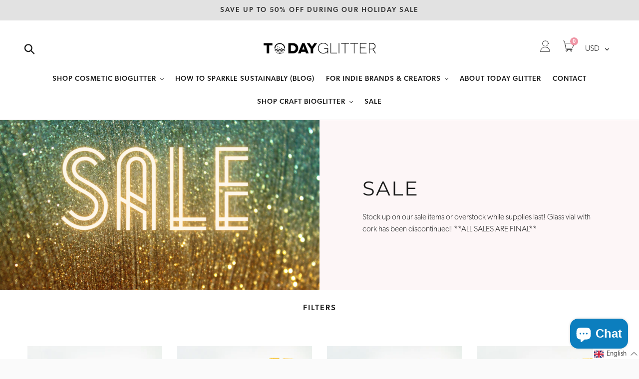

--- FILE ---
content_type: text/html; charset=utf-8
request_url: https://www.todayglitter.com/collections/sales
body_size: 57969
content:
<!doctype html>
<html class="no-js" lang="en" >
<head>
  <meta charset="utf-8">
  <meta http-equiv="X-UA-Compatible" content="IE=edge,chrome=1">
  <meta name="viewport" content="width=device-width,initial-scale=1">
  <meta name="theme-color" content="#ef95a5">
  <link rel="canonical" href="https://www.todayglitter.com/collections/sales"><link rel="shortcut icon" href="//www.todayglitter.com/cdn/shop/files/Circulo_estrellas_fondo_blanco_today_glitter_blanco_y_negro_32x32.png?v=1752007190" type="image/png"><title>SALE
&ndash; Today Glitter</title>

  
<meta name="description" content="Stock up on our sale items or overstock while supplies last! Glass vial with cork has been discontinued! **ALL SALES ARE FINAL**"><!-- /snippets/social-meta-tags.liquid -->




<meta property="og:site_name" content="Today Glitter">
<meta property="og:url" content="https://www.todayglitter.com/collections/sales">
<meta property="og:title" content="SALE">
<meta property="og:type" content="product.group">
<meta property="og:description" content="Stock up on our sale items or overstock while supplies last! Glass vial with cork has been discontinued! **ALL SALES ARE FINAL**">

<meta property="og:image" content="http://www.todayglitter.com/cdn/shop/collections/Teal_Gold_Fun_Neon_Glitter_Sale_Instagram_Post_1200x1200.png?v=1670526814">
<meta property="og:image:secure_url" content="https://www.todayglitter.com/cdn/shop/collections/Teal_Gold_Fun_Neon_Glitter_Sale_Instagram_Post_1200x1200.png?v=1670526814">


<meta name="twitter:card" content="summary_large_image">
<meta name="twitter:title" content="SALE">
<meta name="twitter:description" content="Stock up on our sale items or overstock while supplies last! Glass vial with cork has been discontinued! **ALL SALES ARE FINAL**">


  
  
  <link rel="stylesheet" href="https://use.typekit.net/zxo6het.css">

  
  <link href="//www.todayglitter.com/cdn/shop/t/15/assets/theme.scss.css?v=165724077606274138691764529801" rel="stylesheet" type="text/css" media="all" />
  <link href="//www.todayglitter.com/cdn/shop/t/15/assets/custom.scss.css?v=106548472743334892671718029068" rel="stylesheet" type="text/css" media="all" />

  <script>
    var theme = {
      breakpoints: {
        medium: 750,
        large: 990,
        widescreen: 1400
      },
      strings: {
        addToCart: "Add to cart",
        soldOut: "Sold out",
        unavailable: "Unavailable",
        regularPrice: "Regular price",
        salePrice: "Sale price",
        sale: "Sale",
        showMore: "Show More",
        showLess: "Show Less",
        addressError: "Error looking up that address",
        addressNoResults: "No results for that address",
        addressQueryLimit: "You have exceeded the Google API usage limit. Consider upgrading to a \u003ca href=\"https:\/\/developers.google.com\/maps\/premium\/usage-limits\"\u003ePremium Plan\u003c\/a\u003e.",
        authError: "There was a problem authenticating your Google Maps account.",
        newWindow: "Opens in a new window.",
        external: "Opens external website.",
        newWindowExternal: "Opens external website in a new window.",
        removeLabel: "Remove [product]",
        update: "Update",
        quantity: "Quantity",
        discountedTotal: "Discounted total",
        regularTotal: "Regular total",
        priceColumn: "See Price column for discount details.",
        quantityMinimumMessage: "Quantity must be 1 or more",
        cartError: "There was an error while updating your cart. Please try again.",
        removedItemMessage: "Removed \u003cspan class=\"cart__removed-product-details\"\u003e([quantity]) [link]\u003c\/span\u003e from your cart.",
        unitPrice: "Unit price",
        unitPriceSeparator: "per",
        oneCartCount: "1 item",
        otherCartCount: "[count] items",
        quantityLabel: "Quantity: [count]"
      },
      moneyFormat: "\u003cspan class=money\u003e${{amount}}\u003c\/span\u003e",
      moneyFormatWithCurrency: "\u003cspan class=money\u003e${{amount}} USD\u003c\/span\u003e"
    }

    document.documentElement.className = document.documentElement.className.replace('no-js', 'js');
  </script><script src="//www.todayglitter.com/cdn/shop/t/15/assets/lazysizes.js?v=94224023136283657951714050974" async="async"></script>
  <script src="//www.todayglitter.com/cdn/shop/t/15/assets/vendor.js?v=12001839194546984181714050973" defer="defer"></script>
  <script src="//www.todayglitter.com/cdn/shop/t/15/assets/slick_2.min.js?v=71779134894361685811714050975" defer="defer"></script>
  <script src="//www.todayglitter.com/cdn/shop/t/15/assets/theme.js?v=148555751050566224931715960696" defer="defer"></script>

  <script>window.performance && window.performance.mark && window.performance.mark('shopify.content_for_header.start');</script><meta name="google-site-verification" content="qbrX1dDLd1xIpN-ocrGrnl-4R282g4KD1ngsyh48i8Y">
<meta name="facebook-domain-verification" content="vo5877we1wazp5oyo6dyus99s7ukas">
<meta name="facebook-domain-verification" content="6hderfttbs44ev82rcpqljg4nyir95">
<meta id="shopify-digital-wallet" name="shopify-digital-wallet" content="/3579379830/digital_wallets/dialog">
<meta name="shopify-checkout-api-token" content="81054b858003f4023c20860eaa8df0b6">
<meta id="in-context-paypal-metadata" data-shop-id="3579379830" data-venmo-supported="false" data-environment="production" data-locale="en_US" data-paypal-v4="true" data-currency="USD">
<link rel="alternate" type="application/atom+xml" title="Feed" href="/collections/sales.atom" />
<link rel="alternate" hreflang="x-default" href="https://www.todayglitter.com/collections/sales">
<link rel="alternate" hreflang="en" href="https://www.todayglitter.com/collections/sales">
<link rel="alternate" hreflang="es" href="https://www.todayglitter.com/es/collections/sales">
<link rel="alternate" type="application/json+oembed" href="https://www.todayglitter.com/collections/sales.oembed">
<script async="async" src="/checkouts/internal/preloads.js?locale=en-US"></script>
<link rel="preconnect" href="https://shop.app" crossorigin="anonymous">
<script async="async" src="https://shop.app/checkouts/internal/preloads.js?locale=en-US&shop_id=3579379830" crossorigin="anonymous"></script>
<script id="shopify-features" type="application/json">{"accessToken":"81054b858003f4023c20860eaa8df0b6","betas":["rich-media-storefront-analytics"],"domain":"www.todayglitter.com","predictiveSearch":true,"shopId":3579379830,"locale":"en"}</script>
<script>var Shopify = Shopify || {};
Shopify.shop = "today-glitter.myshopify.com";
Shopify.locale = "en";
Shopify.currency = {"active":"USD","rate":"1.0"};
Shopify.country = "US";
Shopify.theme = {"name":"Today Glitter - CRISP STUDIO - Main","id":141006209271,"schema_name":"Debut","schema_version":"13.4.1","theme_store_id":null,"role":"main"};
Shopify.theme.handle = "null";
Shopify.theme.style = {"id":null,"handle":null};
Shopify.cdnHost = "www.todayglitter.com/cdn";
Shopify.routes = Shopify.routes || {};
Shopify.routes.root = "/";</script>
<script type="module">!function(o){(o.Shopify=o.Shopify||{}).modules=!0}(window);</script>
<script>!function(o){function n(){var o=[];function n(){o.push(Array.prototype.slice.apply(arguments))}return n.q=o,n}var t=o.Shopify=o.Shopify||{};t.loadFeatures=n(),t.autoloadFeatures=n()}(window);</script>
<script>
  window.ShopifyPay = window.ShopifyPay || {};
  window.ShopifyPay.apiHost = "shop.app\/pay";
  window.ShopifyPay.redirectState = null;
</script>
<script id="shop-js-analytics" type="application/json">{"pageType":"collection"}</script>
<script defer="defer" async type="module" src="//www.todayglitter.com/cdn/shopifycloud/shop-js/modules/v2/client.init-shop-cart-sync_BApSsMSl.en.esm.js"></script>
<script defer="defer" async type="module" src="//www.todayglitter.com/cdn/shopifycloud/shop-js/modules/v2/chunk.common_CBoos6YZ.esm.js"></script>
<script type="module">
  await import("//www.todayglitter.com/cdn/shopifycloud/shop-js/modules/v2/client.init-shop-cart-sync_BApSsMSl.en.esm.js");
await import("//www.todayglitter.com/cdn/shopifycloud/shop-js/modules/v2/chunk.common_CBoos6YZ.esm.js");

  window.Shopify.SignInWithShop?.initShopCartSync?.({"fedCMEnabled":true,"windoidEnabled":true});

</script>
<script>
  window.Shopify = window.Shopify || {};
  if (!window.Shopify.featureAssets) window.Shopify.featureAssets = {};
  window.Shopify.featureAssets['shop-js'] = {"shop-cart-sync":["modules/v2/client.shop-cart-sync_DJczDl9f.en.esm.js","modules/v2/chunk.common_CBoos6YZ.esm.js"],"init-fed-cm":["modules/v2/client.init-fed-cm_BzwGC0Wi.en.esm.js","modules/v2/chunk.common_CBoos6YZ.esm.js"],"init-windoid":["modules/v2/client.init-windoid_BS26ThXS.en.esm.js","modules/v2/chunk.common_CBoos6YZ.esm.js"],"shop-cash-offers":["modules/v2/client.shop-cash-offers_DthCPNIO.en.esm.js","modules/v2/chunk.common_CBoos6YZ.esm.js","modules/v2/chunk.modal_Bu1hFZFC.esm.js"],"shop-button":["modules/v2/client.shop-button_D_JX508o.en.esm.js","modules/v2/chunk.common_CBoos6YZ.esm.js"],"init-shop-email-lookup-coordinator":["modules/v2/client.init-shop-email-lookup-coordinator_DFwWcvrS.en.esm.js","modules/v2/chunk.common_CBoos6YZ.esm.js"],"shop-toast-manager":["modules/v2/client.shop-toast-manager_tEhgP2F9.en.esm.js","modules/v2/chunk.common_CBoos6YZ.esm.js"],"shop-login-button":["modules/v2/client.shop-login-button_DwLgFT0K.en.esm.js","modules/v2/chunk.common_CBoos6YZ.esm.js","modules/v2/chunk.modal_Bu1hFZFC.esm.js"],"avatar":["modules/v2/client.avatar_BTnouDA3.en.esm.js"],"init-shop-cart-sync":["modules/v2/client.init-shop-cart-sync_BApSsMSl.en.esm.js","modules/v2/chunk.common_CBoos6YZ.esm.js"],"pay-button":["modules/v2/client.pay-button_BuNmcIr_.en.esm.js","modules/v2/chunk.common_CBoos6YZ.esm.js"],"init-shop-for-new-customer-accounts":["modules/v2/client.init-shop-for-new-customer-accounts_DrjXSI53.en.esm.js","modules/v2/client.shop-login-button_DwLgFT0K.en.esm.js","modules/v2/chunk.common_CBoos6YZ.esm.js","modules/v2/chunk.modal_Bu1hFZFC.esm.js"],"init-customer-accounts-sign-up":["modules/v2/client.init-customer-accounts-sign-up_TlVCiykN.en.esm.js","modules/v2/client.shop-login-button_DwLgFT0K.en.esm.js","modules/v2/chunk.common_CBoos6YZ.esm.js","modules/v2/chunk.modal_Bu1hFZFC.esm.js"],"shop-follow-button":["modules/v2/client.shop-follow-button_C5D3XtBb.en.esm.js","modules/v2/chunk.common_CBoos6YZ.esm.js","modules/v2/chunk.modal_Bu1hFZFC.esm.js"],"checkout-modal":["modules/v2/client.checkout-modal_8TC_1FUY.en.esm.js","modules/v2/chunk.common_CBoos6YZ.esm.js","modules/v2/chunk.modal_Bu1hFZFC.esm.js"],"init-customer-accounts":["modules/v2/client.init-customer-accounts_C0Oh2ljF.en.esm.js","modules/v2/client.shop-login-button_DwLgFT0K.en.esm.js","modules/v2/chunk.common_CBoos6YZ.esm.js","modules/v2/chunk.modal_Bu1hFZFC.esm.js"],"lead-capture":["modules/v2/client.lead-capture_Cq0gfm7I.en.esm.js","modules/v2/chunk.common_CBoos6YZ.esm.js","modules/v2/chunk.modal_Bu1hFZFC.esm.js"],"shop-login":["modules/v2/client.shop-login_BmtnoEUo.en.esm.js","modules/v2/chunk.common_CBoos6YZ.esm.js","modules/v2/chunk.modal_Bu1hFZFC.esm.js"],"payment-terms":["modules/v2/client.payment-terms_BHOWV7U_.en.esm.js","modules/v2/chunk.common_CBoos6YZ.esm.js","modules/v2/chunk.modal_Bu1hFZFC.esm.js"]};
</script>
<script>(function() {
  var isLoaded = false;
  function asyncLoad() {
    if (isLoaded) return;
    isLoaded = true;
    var urls = ["https:\/\/static.rechargecdn.com\/static\/js\/recharge.js?shop=today-glitter.myshopify.com","https:\/\/formbuilder.hulkapps.com\/skeletopapp.js?shop=today-glitter.myshopify.com","https:\/\/cdn.tabarn.app\/cdn\/cartscount\/live\/cartscount.min.js?shop=today-glitter.myshopify.com","https:\/\/intg.snapchat.com\/shopify\/shopify-scevent-init.js?id=926cbe1b-4205-4141-819f-0f6a26a07ac0\u0026shop=today-glitter.myshopify.com","\/\/cdn.shopify.com\/proxy\/9084bf607c8f2e2725a0b36771453886efa0cdbb782766b6b875b9677eb8c425\/storage.googleapis.com\/adnabu-shopify\/online-store\/4565223748a34265808b711b1706641295.min.js?shop=today-glitter.myshopify.com\u0026sp-cache-control=cHVibGljLCBtYXgtYWdlPTkwMA","https:\/\/cdn.tabarn.app\/cdn\/automatic-discount\/automatic-discount-v2.min.js?shop=today-glitter.myshopify.com","https:\/\/a.mailmunch.co\/widgets\/site-695725-45c0bb449f93863e2d618d7a70ff8e7f9fb6d8ee.js?shop=today-glitter.myshopify.com"];
    for (var i = 0; i < urls.length; i++) {
      var s = document.createElement('script');
      s.type = 'text/javascript';
      s.async = true;
      s.src = urls[i];
      var x = document.getElementsByTagName('script')[0];
      x.parentNode.insertBefore(s, x);
    }
  };
  if(window.attachEvent) {
    window.attachEvent('onload', asyncLoad);
  } else {
    window.addEventListener('load', asyncLoad, false);
  }
})();</script>
<script id="__st">var __st={"a":3579379830,"offset":-18000,"reqid":"ab67e437-7904-4246-8a45-b654a7a393c0-1768883289","pageurl":"www.todayglitter.com\/collections\/sales","u":"b91603e84570","p":"collection","rtyp":"collection","rid":88921407606};</script>
<script>window.ShopifyPaypalV4VisibilityTracking = true;</script>
<script id="captcha-bootstrap">!function(){'use strict';const t='contact',e='account',n='new_comment',o=[[t,t],['blogs',n],['comments',n],[t,'customer']],c=[[e,'customer_login'],[e,'guest_login'],[e,'recover_customer_password'],[e,'create_customer']],r=t=>t.map((([t,e])=>`form[action*='/${t}']:not([data-nocaptcha='true']) input[name='form_type'][value='${e}']`)).join(','),a=t=>()=>t?[...document.querySelectorAll(t)].map((t=>t.form)):[];function s(){const t=[...o],e=r(t);return a(e)}const i='password',u='form_key',d=['recaptcha-v3-token','g-recaptcha-response','h-captcha-response',i],f=()=>{try{return window.sessionStorage}catch{return}},m='__shopify_v',_=t=>t.elements[u];function p(t,e,n=!1){try{const o=window.sessionStorage,c=JSON.parse(o.getItem(e)),{data:r}=function(t){const{data:e,action:n}=t;return t[m]||n?{data:e,action:n}:{data:t,action:n}}(c);for(const[e,n]of Object.entries(r))t.elements[e]&&(t.elements[e].value=n);n&&o.removeItem(e)}catch(o){console.error('form repopulation failed',{error:o})}}const l='form_type',E='cptcha';function T(t){t.dataset[E]=!0}const w=window,h=w.document,L='Shopify',v='ce_forms',y='captcha';let A=!1;((t,e)=>{const n=(g='f06e6c50-85a8-45c8-87d0-21a2b65856fe',I='https://cdn.shopify.com/shopifycloud/storefront-forms-hcaptcha/ce_storefront_forms_captcha_hcaptcha.v1.5.2.iife.js',D={infoText:'Protected by hCaptcha',privacyText:'Privacy',termsText:'Terms'},(t,e,n)=>{const o=w[L][v],c=o.bindForm;if(c)return c(t,g,e,D).then(n);var r;o.q.push([[t,g,e,D],n]),r=I,A||(h.body.append(Object.assign(h.createElement('script'),{id:'captcha-provider',async:!0,src:r})),A=!0)});var g,I,D;w[L]=w[L]||{},w[L][v]=w[L][v]||{},w[L][v].q=[],w[L][y]=w[L][y]||{},w[L][y].protect=function(t,e){n(t,void 0,e),T(t)},Object.freeze(w[L][y]),function(t,e,n,w,h,L){const[v,y,A,g]=function(t,e,n){const i=e?o:[],u=t?c:[],d=[...i,...u],f=r(d),m=r(i),_=r(d.filter((([t,e])=>n.includes(e))));return[a(f),a(m),a(_),s()]}(w,h,L),I=t=>{const e=t.target;return e instanceof HTMLFormElement?e:e&&e.form},D=t=>v().includes(t);t.addEventListener('submit',(t=>{const e=I(t);if(!e)return;const n=D(e)&&!e.dataset.hcaptchaBound&&!e.dataset.recaptchaBound,o=_(e),c=g().includes(e)&&(!o||!o.value);(n||c)&&t.preventDefault(),c&&!n&&(function(t){try{if(!f())return;!function(t){const e=f();if(!e)return;const n=_(t);if(!n)return;const o=n.value;o&&e.removeItem(o)}(t);const e=Array.from(Array(32),(()=>Math.random().toString(36)[2])).join('');!function(t,e){_(t)||t.append(Object.assign(document.createElement('input'),{type:'hidden',name:u})),t.elements[u].value=e}(t,e),function(t,e){const n=f();if(!n)return;const o=[...t.querySelectorAll(`input[type='${i}']`)].map((({name:t})=>t)),c=[...d,...o],r={};for(const[a,s]of new FormData(t).entries())c.includes(a)||(r[a]=s);n.setItem(e,JSON.stringify({[m]:1,action:t.action,data:r}))}(t,e)}catch(e){console.error('failed to persist form',e)}}(e),e.submit())}));const S=(t,e)=>{t&&!t.dataset[E]&&(n(t,e.some((e=>e===t))),T(t))};for(const o of['focusin','change'])t.addEventListener(o,(t=>{const e=I(t);D(e)&&S(e,y())}));const B=e.get('form_key'),M=e.get(l),P=B&&M;t.addEventListener('DOMContentLoaded',(()=>{const t=y();if(P)for(const e of t)e.elements[l].value===M&&p(e,B);[...new Set([...A(),...v().filter((t=>'true'===t.dataset.shopifyCaptcha))])].forEach((e=>S(e,t)))}))}(h,new URLSearchParams(w.location.search),n,t,e,['guest_login'])})(!0,!0)}();</script>
<script integrity="sha256-4kQ18oKyAcykRKYeNunJcIwy7WH5gtpwJnB7kiuLZ1E=" data-source-attribution="shopify.loadfeatures" defer="defer" src="//www.todayglitter.com/cdn/shopifycloud/storefront/assets/storefront/load_feature-a0a9edcb.js" crossorigin="anonymous"></script>
<script crossorigin="anonymous" defer="defer" src="//www.todayglitter.com/cdn/shopifycloud/storefront/assets/shopify_pay/storefront-65b4c6d7.js?v=20250812"></script>
<script data-source-attribution="shopify.dynamic_checkout.dynamic.init">var Shopify=Shopify||{};Shopify.PaymentButton=Shopify.PaymentButton||{isStorefrontPortableWallets:!0,init:function(){window.Shopify.PaymentButton.init=function(){};var t=document.createElement("script");t.src="https://www.todayglitter.com/cdn/shopifycloud/portable-wallets/latest/portable-wallets.en.js",t.type="module",document.head.appendChild(t)}};
</script>
<script data-source-attribution="shopify.dynamic_checkout.buyer_consent">
  function portableWalletsHideBuyerConsent(e){var t=document.getElementById("shopify-buyer-consent"),n=document.getElementById("shopify-subscription-policy-button");t&&n&&(t.classList.add("hidden"),t.setAttribute("aria-hidden","true"),n.removeEventListener("click",e))}function portableWalletsShowBuyerConsent(e){var t=document.getElementById("shopify-buyer-consent"),n=document.getElementById("shopify-subscription-policy-button");t&&n&&(t.classList.remove("hidden"),t.removeAttribute("aria-hidden"),n.addEventListener("click",e))}window.Shopify?.PaymentButton&&(window.Shopify.PaymentButton.hideBuyerConsent=portableWalletsHideBuyerConsent,window.Shopify.PaymentButton.showBuyerConsent=portableWalletsShowBuyerConsent);
</script>
<script data-source-attribution="shopify.dynamic_checkout.cart.bootstrap">document.addEventListener("DOMContentLoaded",(function(){function t(){return document.querySelector("shopify-accelerated-checkout-cart, shopify-accelerated-checkout")}if(t())Shopify.PaymentButton.init();else{new MutationObserver((function(e,n){t()&&(Shopify.PaymentButton.init(),n.disconnect())})).observe(document.body,{childList:!0,subtree:!0})}}));
</script>
<link id="shopify-accelerated-checkout-styles" rel="stylesheet" media="screen" href="https://www.todayglitter.com/cdn/shopifycloud/portable-wallets/latest/accelerated-checkout-backwards-compat.css" crossorigin="anonymous">
<style id="shopify-accelerated-checkout-cart">
        #shopify-buyer-consent {
  margin-top: 1em;
  display: inline-block;
  width: 100%;
}

#shopify-buyer-consent.hidden {
  display: none;
}

#shopify-subscription-policy-button {
  background: none;
  border: none;
  padding: 0;
  text-decoration: underline;
  font-size: inherit;
  cursor: pointer;
}

#shopify-subscription-policy-button::before {
  box-shadow: none;
}

      </style>

<script>window.performance && window.performance.mark && window.performance.mark('shopify.content_for_header.end');</script>

  <script src="https://www.dwin1.com/19038.js" type="text/javascript" defer="defer"></script>
<!-- BEGIN app block: shopify://apps/uppromote-affiliate/blocks/customer-referral/64c32457-930d-4cb9-9641-e24c0d9cf1f4 --><link rel="preload" href="https://cdn.shopify.com/extensions/019bc4a6-eb4b-7d07-80ed-0d44dde74f8b/app-105/assets/customer-referral.css" as="style" onload="this.onload=null;this.rel='stylesheet'">
<script>
  document.addEventListener("DOMContentLoaded", function () {
    const params = new URLSearchParams(window.location.search);
    if (params.has('sca_ref') || params.has('sca_crp')) {
      document.body.setAttribute('is-affiliate-link', '');
    }
  });
</script>


<!-- END app block --><!-- BEGIN app block: shopify://apps/uppromote-affiliate/blocks/message-bar/64c32457-930d-4cb9-9641-e24c0d9cf1f4 -->

<style>
    body {
        transition: padding-top .2s;
    }
    .scaaf-message-bar {
        --primary-text-color: ;
        --secondary-text-color: ;
        --primary-bg-color: ;
        --secondary-bg-color: ;
        --primary-text-size: px;
        --secondary-text-size: px;
        text-align: center;
        display: block;
        width: 100%;
        padding: 10px;
        animation-duration: .5s;
        animation-name: fadeIn;
        position: absolute;
        top: 0;
        left: 0;
        width: 100%;
        z-index: 10;
    }

    .scaaf-message-bar-content {
        margin: 0;
        padding: 0;
    }

    .scaaf-message-bar[data-layout=referring] {
        background-color: var(--primary-bg-color);
        color: var(--primary-text-color);
        font-size: var(--primary-text-size);
    }

    .scaaf-message-bar[data-layout=direct] {
        background-color: var(--secondary-bg-color);
        color: var(--secondary-text-color);
        font-size: var(--secondary-text-size);
    }

</style>

<script type="text/javascript">
    (function() {
        let container, contentContainer
        const settingTag = document.querySelector('script#uppromote-message-bar-setting')

        if (!settingTag || !settingTag.textContent) {
            return
        }

        const setting = JSON.parse(settingTag.textContent)
        if (!setting.referral_enable) {
            return
        }

        const getCookie = (cName) => {
            let name = cName + '='
            let decodedCookie = decodeURIComponent(document.cookie)
            let ca = decodedCookie.split(';')
            for (let i = 0; i < ca.length; i++) {
                let c = ca[i]
                while (c.charAt(0) === ' ') {
                    c = c.substring(1)
                }
                if (c.indexOf(name) === 0) {
                    return c.substring(name.length, c.length)
                }
            }

            return null
        }

        function renderContainer() {
            container = document.createElement('div')
            container.classList.add('scaaf-message-bar')
            contentContainer = document.createElement('p')
            contentContainer.classList.add('scaaf-message-bar-content')
            container.append(contentContainer)
        }

        function calculateLayout() {
            const height = container.scrollHeight

            function onMouseMove() {
                document.body.style.paddingTop = `${height}px`
                document.body.removeEventListener('mousemove', onMouseMove)
                document.body.removeEventListener('touchstart', onMouseMove)
            }

            document.body.addEventListener('mousemove', onMouseMove)
            document.body.addEventListener('touchstart', onMouseMove)
        }

        renderContainer()

        function fillDirectContent() {
            if (!setting.not_referral_enable) {
                return
            }
            container.dataset.layout = 'direct'
            contentContainer.textContent = setting.not_referral_content
            document.body.prepend(container)
            calculateLayout()
        }

        function prepareForReferring() {
            contentContainer.textContent = 'Loading'
            contentContainer.style.visibility = 'hidden'
            document.body.prepend(container)
            calculateLayout()
        }

        function fillReferringContent(aff) {
            container.dataset.layout = 'referring'
            contentContainer.textContent = setting.referral_content
                .replaceAll('{affiliate_name}', aff.name)
                .replaceAll('{company}', aff.company)
                .replaceAll('{affiliate_firstname}', aff.first_name)
                .replaceAll('{personal_detail}', aff.personal_detail)
            contentContainer.style.visibility = 'visible'
        }

        function safeJsonParse (str) {
            if (!str) return null;
            try {
                return JSON.parse(str);
            } catch {
                return null;
            }
        }

        function renderFromCookie(affiliateID) {
            if (!affiliateID) {
                fillDirectContent()
                return
            }

            prepareForReferring()

            let info
            const raw = getCookie('_up_a_info')

            try {
                if (raw) {
                    info = safeJsonParse(raw)
                }
            } catch {
                console.warn('Affiliate info (_up_a_info) is invalid JSON', raw)
                fillDirectContent()
                return
            }

            if (!info) {
                fillDirectContent()
                return
            }

            const aff = {
                company: info.company || '',
                name: (info.first_name || '') + ' ' + (info.last_name || ''),
                first_name: info.first_name || '',
                personal_detail: getCookie('scaaf_pd') || ''
            }

            fillReferringContent(aff)
        }

        function paintMessageBar() {
            if (!document.body) {
                return requestAnimationFrame(paintMessageBar)
            }

            const urlParams = new URLSearchParams(window.location.search)
            const scaRef = urlParams.get("sca_ref")
            const urlAffiliateID = scaRef ? scaRef.split('.')[0] + '' : null
            const cookieAffiliateID = getCookie('up_uppromote_aid')
            const isReferralLink = !!scaRef

            if (!isReferralLink) {
                if (cookieAffiliateID) {
                    renderFromCookie(cookieAffiliateID)
                    return
                }
                fillDirectContent()
                return
            }

            if (cookieAffiliateID === urlAffiliateID) {
                renderFromCookie(cookieAffiliateID)
                return
            }

            const lastClick = Number(getCookie('up_uppromote_lc') || 0)
            const diffMinuteFromNow = (Date.now() - lastClick) / (60 * 1000)
            if (diffMinuteFromNow <= 1) {
                renderFromCookie(cookieAffiliateID)
                return
            }

            let waited = 0
            const MAX_WAIT = 5000
            const INTERVAL = 300

            const timer = setInterval(() => {
                const newCookieID = getCookie('up_uppromote_aid')
                const isStillThatAffiliate = newCookieID === urlAffiliateID
                const isReceived = localStorage.getItem('up_uppromote_received') === '1'
                let isLoadedAffiliateInfoDone = !!safeJsonParse(getCookie('_up_a_info'))

                if (isReceived && isStillThatAffiliate && isLoadedAffiliateInfoDone) {
                    clearInterval(timer)
                    renderFromCookie(newCookieID)
                    return
                }

                waited += INTERVAL
                if (waited >= MAX_WAIT) {
                    clearInterval(timer)
                    fillDirectContent()
                }
            }, INTERVAL)
        }

        requestAnimationFrame(paintMessageBar)
    })()
</script>


<!-- END app block --><!-- BEGIN app block: shopify://apps/uppromote-affiliate/blocks/core-script/64c32457-930d-4cb9-9641-e24c0d9cf1f4 --><!-- BEGIN app snippet: core-metafields-setting --><!--suppress ES6ConvertVarToLetConst -->
<script type="application/json" id="core-uppromote-settings">{"app_env":{"env":"production"}}</script>
<script type="application/json" id="core-uppromote-cart">{"note":null,"attributes":{},"original_total_price":0,"total_price":0,"total_discount":0,"total_weight":0.0,"item_count":0,"items":[],"requires_shipping":false,"currency":"USD","items_subtotal_price":0,"cart_level_discount_applications":[],"checkout_charge_amount":0}</script>
<script id="core-uppromote-quick-store-tracking-vars">
    function getDocumentContext(){const{href:a,hash:b,host:c,hostname:d,origin:e,pathname:f,port:g,protocol:h,search:i}=window.location,j=document.referrer,k=document.characterSet,l=document.title;return{location:{href:a,hash:b,host:c,hostname:d,origin:e,pathname:f,port:g,protocol:h,search:i},referrer:j||document.location.href,characterSet:k,title:l}}function getNavigatorContext(){const{language:a,cookieEnabled:b,languages:c,userAgent:d}=navigator;return{language:a,cookieEnabled:b,languages:c,userAgent:d}}function getWindowContext(){const{innerHeight:a,innerWidth:b,outerHeight:c,outerWidth:d,origin:e,screen:{height:j,width:k},screenX:f,screenY:g,scrollX:h,scrollY:i}=window;return{innerHeight:a,innerWidth:b,outerHeight:c,outerWidth:d,origin:e,screen:{screenHeight:j,screenWidth:k},screenX:f,screenY:g,scrollX:h,scrollY:i,location:getDocumentContext().location}}function getContext(){return{document:getDocumentContext(),navigator:getNavigatorContext(),window:getWindowContext()}}
    if (window.location.href.includes('?sca_ref=')) {
        localStorage.setItem('__up_lastViewedPageContext', JSON.stringify({
            context: getContext(),
            timestamp: new Date().toISOString(),
        }))
    }
</script>

<script id="core-uppromote-setting-booster">
    var UpPromoteCoreSettings = JSON.parse(document.getElementById('core-uppromote-settings').textContent)
    UpPromoteCoreSettings.currentCart = JSON.parse(document.getElementById('core-uppromote-cart')?.textContent || '{}')
    const idToClean = ['core-uppromote-settings', 'core-uppromote-cart', 'core-uppromote-setting-booster', 'core-uppromote-quick-store-tracking-vars']
    idToClean.forEach(id => {
        document.getElementById(id)?.remove()
    })
</script>
<!-- END app snippet -->


<!-- END app block --><!-- BEGIN app block: shopify://apps/langify/blocks/langify/b50c2edb-8c63-4e36-9e7c-a7fdd62ddb8f --><!-- BEGIN app snippet: ly-switcher-factory -->




<style>
  .ly-switcher-wrapper.ly-hide, .ly-recommendation.ly-hide, .ly-recommendation .ly-submit-btn {
    display: none !important;
  }

  #ly-switcher-factory-template {
    display: none;
  }


  
</style>


<template id="ly-switcher-factory-template">
<div data-breakpoint="" class="ly-switcher-wrapper ly-breakpoint-1 fixed bottom_right ly-hide" style="font-size: 14px; margin: 0px 0px; "><div data-dropup="false" onclick="langify.switcher.toggleSwitcherOpen(this)" class="ly-languages-switcher ly-custom-dropdown-switcher ly-bright-theme" style=" margin: 0px 0px;">
          <span role="button" tabindex="0" aria-label="Selected language: English" aria-expanded="false" aria-controls="languagesSwitcherList-1" class="ly-custom-dropdown-current" style="background: #ffffff; color: #000000;  "><i class="ly-icon ly-flag-icon ly-flag-icon-en en "></i><span class="ly-custom-dropdown-current-inner ly-custom-dropdown-current-inner-text">English
</span>
<div aria-hidden="true" class="ly-arrow ly-arrow-black stroke" style="vertical-align: middle; width: 14.0px; height: 14.0px;">
        <svg xmlns="http://www.w3.org/2000/svg" viewBox="0 0 14.0 14.0" height="14.0px" width="14.0px" style="position: absolute;">
          <path d="M1 4.5 L7.0 10.5 L13.0 4.5" fill="transparent" stroke="#000000" stroke-width="1px"/>
        </svg>
      </div>
          </span>
          <ul id="languagesSwitcherList-1" role="list" class="ly-custom-dropdown-list ly-is-open ly-bright-theme" style="background: #ffffff; color: #000000; "><li key="en" style="color: #000000;  margin: 0px 0px;" tabindex="-1">
                  <a class="ly-custom-dropdown-list-element ly-languages-switcher-link ly-bright-theme"
                    href="#"
                      data-language-code="en" 
                    
                    data-ly-locked="true" rel="nofollow"><i class="ly-icon ly-flag-icon ly-flag-icon-en"></i><span class="ly-custom-dropdown-list-element-right">English</span></a>
                </li><li key="es" style="color: #000000;  margin: 0px 0px;" tabindex="-1">
                  <a class="ly-custom-dropdown-list-element ly-languages-switcher-link ly-bright-theme"
                    href="#"
                      data-language-code="es" 
                    
                    data-ly-locked="true" rel="nofollow"><i class="ly-icon ly-flag-icon ly-flag-icon-es"></i><span class="ly-custom-dropdown-list-element-right">Spanish</span></a>
                </li></ul>
        </div></div>
</template><link rel="preload stylesheet" href="https://cdn.shopify.com/extensions/019a5e5e-a484-720d-b1ab-d37a963e7bba/extension-langify-79/assets/langify-flags.css" as="style" media="print" onload="this.media='all'; this.onload=null;"><!-- END app snippet -->

<script>
  var langify = window.langify || {};
  var customContents = {};
  var customContents_image = {};
  var langifySettingsOverwrites = {};
  var defaultSettings = {
    debug: false,               // BOOL : Enable/disable console logs
    observe: true,              // BOOL : Enable/disable the entire mutation observer (off switch)
    observeLinks: false,
    observeImages: true,
    observeCustomContents: true,
    maxMutations: 5,
    timeout: 100,               // INT : Milliseconds to wait after a mutation, before the next mutation event will be allowed for the element
    linksBlacklist: [],
    usePlaceholderMatching: false
  };

  if(langify.settings) { 
    langifySettingsOverwrites = Object.assign({}, langify.settings);
    langify.settings = Object.assign(defaultSettings, langify.settings); 
  } else { 
    langify.settings = defaultSettings; 
  }

  langify.settings.theme = null;
  langify.settings.switcher = null;
  if(langify.settings.switcher === null) {
    langify.settings.switcher = {};
  }
  langify.settings.switcher.customIcons = null;

  langify.locale = langify.locale || {
    country_code: "US",
    language_code: "en",
    currency_code: null,
    primary: true,
    iso_code: "en",
    root_url: "\/",
    language_id: "ly95869",
    shop_url: "https:\/\/www.todayglitter.com",
    domain_feature_enabled: null,
    languages: [{
        iso_code: "en",
        root_url: "\/",
        domain: null,
      },{
        iso_code: "es",
        root_url: "\/es",
        domain: null,
      },]
  };

  langify.localization = {
    available_countries: ["Anguilla","Antigua \u0026amp; Barbuda","Argentina","Aruba","Australia","Bahamas","Barbados","Belize","Bermuda","Bolivia","Brazil","British Virgin Islands","Canada","Caribbean Netherlands","Cayman Islands","Chile","Colombia","Costa Rica","Curaçao","Dominica","Dominican Republic","Ecuador","El Salvador","Falkland Islands","French Guiana","Greenland","Grenada","Guadeloupe","Guatemala","Guyana","Haiti","Honduras","Jamaica","Martinique","Mexico","Montserrat","Nicaragua","Panama","Paraguay","Peru","St. Barthélemy","St. Kitts \u0026amp; Nevis","St. Lucia","St. Martin","St. Vincent \u0026amp; Grenadines","Suriname","Trinidad \u0026amp; Tobago","Turks \u0026amp; Caicos Islands","United States","Uruguay"],
    available_languages: [{"shop_locale":{"locale":"en","enabled":true,"primary":true,"published":true}},{"shop_locale":{"locale":"es","enabled":true,"primary":false,"published":true}}],
    country: "United States",
    language: {"shop_locale":{"locale":"en","enabled":true,"primary":true,"published":true}},
    market: {
      handle: "us",
      id: 1962180855,
      metafields: {"error":"json not allowed for this object"},
    }
  };

  // Disable link correction ALWAYS on languages with mapped domains
  
  if(langify.locale.root_url == '/') {
    langify.settings.observeLinks = false;
  }


  function extractImageObject(val) {
  if (!val || val === '') return false;

  // Handle src-sets (e.g., "image_600x600.jpg 1x, image_1200x1200.jpg 2x")
  if (val.search(/([0-9]+w?h?x?,)/gi) > -1) {
    val = val.split(/([0-9]+w?h?x?,)/gi)[0];
  }

  const hostBegin = val.indexOf('//') !== -1 ? val.indexOf('//') : 0;
  const hostEnd = val.lastIndexOf('/') + 1;
  const host = val.substring(hostBegin, hostEnd);
  let afterHost = val.substring(hostEnd);

  // Remove query/hash fragments
  afterHost = afterHost.split('#')[0].split('?')[0];

  // Extract name before any Shopify modifiers or file extension
  // e.g., "photo_600x600_crop_center@2x.jpg" → "photo"
  const name = afterHost.replace(
    /(_[0-9]+x[0-9]*|_{width}x|_{size})?(_crop_(top|center|bottom|left|right))?(@[0-9]*x)?(\.progressive)?(\.(png\.jpg|jpe?g|png|gif|webp))?$/i,
    ''
  );

  // Extract file extension (if any)
  let type = '';
  const match = afterHost.match(/\.(png\.jpg|jpe?g|png|gif|webp)$/i);
  if (match) {
    type = match[1].replace('png.jpg', 'jpg'); // fix weird double-extension cases
  }

  // Clean file name with extension or suffixes normalized
  const file = afterHost.replace(
    /(_[0-9]+x[0-9]*|_{width}x|_{size})?(_crop_(top|center|bottom|left|right))?(@[0-9]*x)?(\.progressive)?(\.(png\.jpg|jpe?g|png|gif|webp))?$/i,
    type ? '.' + type : ''
  );

  return { host, name, type, file };
}



  /* Custom Contents Section*/
  var customContents = {};

  // Images Section
  

</script><link rel="preload stylesheet" href="https://cdn.shopify.com/extensions/019a5e5e-a484-720d-b1ab-d37a963e7bba/extension-langify-79/assets/langify-lib.css" as="style" media="print" onload="this.media='all'; this.onload=null;"><!-- END app block --><script src="https://cdn.shopify.com/extensions/019bc4a6-eb4b-7d07-80ed-0d44dde74f8b/app-105/assets/customer-referral.js" type="text/javascript" defer="defer"></script>
<script src="https://cdn.shopify.com/extensions/019bc4a6-eb4b-7d07-80ed-0d44dde74f8b/app-105/assets/core.min.js" type="text/javascript" defer="defer"></script>
<script src="https://cdn.shopify.com/extensions/e4b3a77b-20c9-4161-b1bb-deb87046128d/inbox-1253/assets/inbox-chat-loader.js" type="text/javascript" defer="defer"></script>
<script src="https://cdn.shopify.com/extensions/019a5e5e-a484-720d-b1ab-d37a963e7bba/extension-langify-79/assets/langify-lib.js" type="text/javascript" defer="defer"></script>
<link href="https://monorail-edge.shopifysvc.com" rel="dns-prefetch">
<script>(function(){if ("sendBeacon" in navigator && "performance" in window) {try {var session_token_from_headers = performance.getEntriesByType('navigation')[0].serverTiming.find(x => x.name == '_s').description;} catch {var session_token_from_headers = undefined;}var session_cookie_matches = document.cookie.match(/_shopify_s=([^;]*)/);var session_token_from_cookie = session_cookie_matches && session_cookie_matches.length === 2 ? session_cookie_matches[1] : "";var session_token = session_token_from_headers || session_token_from_cookie || "";function handle_abandonment_event(e) {var entries = performance.getEntries().filter(function(entry) {return /monorail-edge.shopifysvc.com/.test(entry.name);});if (!window.abandonment_tracked && entries.length === 0) {window.abandonment_tracked = true;var currentMs = Date.now();var navigation_start = performance.timing.navigationStart;var payload = {shop_id: 3579379830,url: window.location.href,navigation_start,duration: currentMs - navigation_start,session_token,page_type: "collection"};window.navigator.sendBeacon("https://monorail-edge.shopifysvc.com/v1/produce", JSON.stringify({schema_id: "online_store_buyer_site_abandonment/1.1",payload: payload,metadata: {event_created_at_ms: currentMs,event_sent_at_ms: currentMs}}));}}window.addEventListener('pagehide', handle_abandonment_event);}}());</script>
<script id="web-pixels-manager-setup">(function e(e,d,r,n,o){if(void 0===o&&(o={}),!Boolean(null===(a=null===(i=window.Shopify)||void 0===i?void 0:i.analytics)||void 0===a?void 0:a.replayQueue)){var i,a;window.Shopify=window.Shopify||{};var t=window.Shopify;t.analytics=t.analytics||{};var s=t.analytics;s.replayQueue=[],s.publish=function(e,d,r){return s.replayQueue.push([e,d,r]),!0};try{self.performance.mark("wpm:start")}catch(e){}var l=function(){var e={modern:/Edge?\/(1{2}[4-9]|1[2-9]\d|[2-9]\d{2}|\d{4,})\.\d+(\.\d+|)|Firefox\/(1{2}[4-9]|1[2-9]\d|[2-9]\d{2}|\d{4,})\.\d+(\.\d+|)|Chrom(ium|e)\/(9{2}|\d{3,})\.\d+(\.\d+|)|(Maci|X1{2}).+ Version\/(15\.\d+|(1[6-9]|[2-9]\d|\d{3,})\.\d+)([,.]\d+|)( \(\w+\)|)( Mobile\/\w+|) Safari\/|Chrome.+OPR\/(9{2}|\d{3,})\.\d+\.\d+|(CPU[ +]OS|iPhone[ +]OS|CPU[ +]iPhone|CPU IPhone OS|CPU iPad OS)[ +]+(15[._]\d+|(1[6-9]|[2-9]\d|\d{3,})[._]\d+)([._]\d+|)|Android:?[ /-](13[3-9]|1[4-9]\d|[2-9]\d{2}|\d{4,})(\.\d+|)(\.\d+|)|Android.+Firefox\/(13[5-9]|1[4-9]\d|[2-9]\d{2}|\d{4,})\.\d+(\.\d+|)|Android.+Chrom(ium|e)\/(13[3-9]|1[4-9]\d|[2-9]\d{2}|\d{4,})\.\d+(\.\d+|)|SamsungBrowser\/([2-9]\d|\d{3,})\.\d+/,legacy:/Edge?\/(1[6-9]|[2-9]\d|\d{3,})\.\d+(\.\d+|)|Firefox\/(5[4-9]|[6-9]\d|\d{3,})\.\d+(\.\d+|)|Chrom(ium|e)\/(5[1-9]|[6-9]\d|\d{3,})\.\d+(\.\d+|)([\d.]+$|.*Safari\/(?![\d.]+ Edge\/[\d.]+$))|(Maci|X1{2}).+ Version\/(10\.\d+|(1[1-9]|[2-9]\d|\d{3,})\.\d+)([,.]\d+|)( \(\w+\)|)( Mobile\/\w+|) Safari\/|Chrome.+OPR\/(3[89]|[4-9]\d|\d{3,})\.\d+\.\d+|(CPU[ +]OS|iPhone[ +]OS|CPU[ +]iPhone|CPU IPhone OS|CPU iPad OS)[ +]+(10[._]\d+|(1[1-9]|[2-9]\d|\d{3,})[._]\d+)([._]\d+|)|Android:?[ /-](13[3-9]|1[4-9]\d|[2-9]\d{2}|\d{4,})(\.\d+|)(\.\d+|)|Mobile Safari.+OPR\/([89]\d|\d{3,})\.\d+\.\d+|Android.+Firefox\/(13[5-9]|1[4-9]\d|[2-9]\d{2}|\d{4,})\.\d+(\.\d+|)|Android.+Chrom(ium|e)\/(13[3-9]|1[4-9]\d|[2-9]\d{2}|\d{4,})\.\d+(\.\d+|)|Android.+(UC? ?Browser|UCWEB|U3)[ /]?(15\.([5-9]|\d{2,})|(1[6-9]|[2-9]\d|\d{3,})\.\d+)\.\d+|SamsungBrowser\/(5\.\d+|([6-9]|\d{2,})\.\d+)|Android.+MQ{2}Browser\/(14(\.(9|\d{2,})|)|(1[5-9]|[2-9]\d|\d{3,})(\.\d+|))(\.\d+|)|K[Aa][Ii]OS\/(3\.\d+|([4-9]|\d{2,})\.\d+)(\.\d+|)/},d=e.modern,r=e.legacy,n=navigator.userAgent;return n.match(d)?"modern":n.match(r)?"legacy":"unknown"}(),u="modern"===l?"modern":"legacy",c=(null!=n?n:{modern:"",legacy:""})[u],f=function(e){return[e.baseUrl,"/wpm","/b",e.hashVersion,"modern"===e.buildTarget?"m":"l",".js"].join("")}({baseUrl:d,hashVersion:r,buildTarget:u}),m=function(e){var d=e.version,r=e.bundleTarget,n=e.surface,o=e.pageUrl,i=e.monorailEndpoint;return{emit:function(e){var a=e.status,t=e.errorMsg,s=(new Date).getTime(),l=JSON.stringify({metadata:{event_sent_at_ms:s},events:[{schema_id:"web_pixels_manager_load/3.1",payload:{version:d,bundle_target:r,page_url:o,status:a,surface:n,error_msg:t},metadata:{event_created_at_ms:s}}]});if(!i)return console&&console.warn&&console.warn("[Web Pixels Manager] No Monorail endpoint provided, skipping logging."),!1;try{return self.navigator.sendBeacon.bind(self.navigator)(i,l)}catch(e){}var u=new XMLHttpRequest;try{return u.open("POST",i,!0),u.setRequestHeader("Content-Type","text/plain"),u.send(l),!0}catch(e){return console&&console.warn&&console.warn("[Web Pixels Manager] Got an unhandled error while logging to Monorail."),!1}}}}({version:r,bundleTarget:l,surface:e.surface,pageUrl:self.location.href,monorailEndpoint:e.monorailEndpoint});try{o.browserTarget=l,function(e){var d=e.src,r=e.async,n=void 0===r||r,o=e.onload,i=e.onerror,a=e.sri,t=e.scriptDataAttributes,s=void 0===t?{}:t,l=document.createElement("script"),u=document.querySelector("head"),c=document.querySelector("body");if(l.async=n,l.src=d,a&&(l.integrity=a,l.crossOrigin="anonymous"),s)for(var f in s)if(Object.prototype.hasOwnProperty.call(s,f))try{l.dataset[f]=s[f]}catch(e){}if(o&&l.addEventListener("load",o),i&&l.addEventListener("error",i),u)u.appendChild(l);else{if(!c)throw new Error("Did not find a head or body element to append the script");c.appendChild(l)}}({src:f,async:!0,onload:function(){if(!function(){var e,d;return Boolean(null===(d=null===(e=window.Shopify)||void 0===e?void 0:e.analytics)||void 0===d?void 0:d.initialized)}()){var d=window.webPixelsManager.init(e)||void 0;if(d){var r=window.Shopify.analytics;r.replayQueue.forEach((function(e){var r=e[0],n=e[1],o=e[2];d.publishCustomEvent(r,n,o)})),r.replayQueue=[],r.publish=d.publishCustomEvent,r.visitor=d.visitor,r.initialized=!0}}},onerror:function(){return m.emit({status:"failed",errorMsg:"".concat(f," has failed to load")})},sri:function(e){var d=/^sha384-[A-Za-z0-9+/=]+$/;return"string"==typeof e&&d.test(e)}(c)?c:"",scriptDataAttributes:o}),m.emit({status:"loading"})}catch(e){m.emit({status:"failed",errorMsg:(null==e?void 0:e.message)||"Unknown error"})}}})({shopId: 3579379830,storefrontBaseUrl: "https://www.todayglitter.com",extensionsBaseUrl: "https://extensions.shopifycdn.com/cdn/shopifycloud/web-pixels-manager",monorailEndpoint: "https://monorail-edge.shopifysvc.com/unstable/produce_batch",surface: "storefront-renderer",enabledBetaFlags: ["2dca8a86"],webPixelsConfigList: [{"id":"1013645559","configuration":"{\"shopId\":\"216615\",\"env\":\"production\",\"metaData\":\"[]\"}","eventPayloadVersion":"v1","runtimeContext":"STRICT","scriptVersion":"8e11013497942cd9be82d03af35714e6","type":"APP","apiClientId":2773553,"privacyPurposes":[],"dataSharingAdjustments":{"protectedCustomerApprovalScopes":["read_customer_address","read_customer_email","read_customer_name","read_customer_personal_data","read_customer_phone"]}},{"id":"697368823","configuration":"{\"pixel_id\":\"388926388483860\",\"pixel_type\":\"facebook_pixel\"}","eventPayloadVersion":"v1","runtimeContext":"OPEN","scriptVersion":"ca16bc87fe92b6042fbaa3acc2fbdaa6","type":"APP","apiClientId":2329312,"privacyPurposes":["ANALYTICS","MARKETING","SALE_OF_DATA"],"dataSharingAdjustments":{"protectedCustomerApprovalScopes":["read_customer_address","read_customer_email","read_customer_name","read_customer_personal_data","read_customer_phone"]}},{"id":"555909367","configuration":"{\"pixelCode\":\"CAT6GJRC77U804GF726G\"}","eventPayloadVersion":"v1","runtimeContext":"STRICT","scriptVersion":"22e92c2ad45662f435e4801458fb78cc","type":"APP","apiClientId":4383523,"privacyPurposes":["ANALYTICS","MARKETING","SALE_OF_DATA"],"dataSharingAdjustments":{"protectedCustomerApprovalScopes":["read_customer_address","read_customer_email","read_customer_name","read_customer_personal_data","read_customer_phone"]}},{"id":"475627767","configuration":"{\"config\":\"{\\\"google_tag_ids\\\":[\\\"AW-692435339\\\",\\\"GT-PJ4R4JJ\\\"],\\\"target_country\\\":\\\"US\\\",\\\"gtag_events\\\":[{\\\"type\\\":\\\"begin_checkout\\\",\\\"action_label\\\":\\\"AW-692435339\\\/TV1WCO2an7UBEIvzlsoC\\\"},{\\\"type\\\":\\\"search\\\",\\\"action_label\\\":\\\"AW-692435339\\\/CJDtCPCan7UBEIvzlsoC\\\"},{\\\"type\\\":\\\"view_item\\\",\\\"action_label\\\":[\\\"AW-692435339\\\/SfV9COean7UBEIvzlsoC\\\",\\\"MC-RN8SZQJ4NL\\\"]},{\\\"type\\\":\\\"purchase\\\",\\\"action_label\\\":[\\\"AW-692435339\\\/w69oCOSan7UBEIvzlsoC\\\",\\\"MC-RN8SZQJ4NL\\\"]},{\\\"type\\\":\\\"page_view\\\",\\\"action_label\\\":[\\\"AW-692435339\\\/ggLwCOGan7UBEIvzlsoC\\\",\\\"MC-RN8SZQJ4NL\\\"]},{\\\"type\\\":\\\"add_payment_info\\\",\\\"action_label\\\":\\\"AW-692435339\\\/RuwwCPOan7UBEIvzlsoC\\\"},{\\\"type\\\":\\\"add_to_cart\\\",\\\"action_label\\\":\\\"AW-692435339\\\/qXRjCOqan7UBEIvzlsoC\\\"}],\\\"enable_monitoring_mode\\\":false}\"}","eventPayloadVersion":"v1","runtimeContext":"OPEN","scriptVersion":"b2a88bafab3e21179ed38636efcd8a93","type":"APP","apiClientId":1780363,"privacyPurposes":[],"dataSharingAdjustments":{"protectedCustomerApprovalScopes":["read_customer_address","read_customer_email","read_customer_name","read_customer_personal_data","read_customer_phone"]}},{"id":"12845303","configuration":"{\"myshopifyDomain\":\"today-glitter.myshopify.com\"}","eventPayloadVersion":"v1","runtimeContext":"STRICT","scriptVersion":"23b97d18e2aa74363140dc29c9284e87","type":"APP","apiClientId":2775569,"privacyPurposes":["ANALYTICS","MARKETING","SALE_OF_DATA"],"dataSharingAdjustments":{"protectedCustomerApprovalScopes":["read_customer_address","read_customer_email","read_customer_name","read_customer_phone","read_customer_personal_data"]}},{"id":"3440887","configuration":"{\"pixelId\":\"926cbe1b-4205-4141-819f-0f6a26a07ac0\"}","eventPayloadVersion":"v1","runtimeContext":"STRICT","scriptVersion":"c119f01612c13b62ab52809eb08154bb","type":"APP","apiClientId":2556259,"privacyPurposes":["ANALYTICS","MARKETING","SALE_OF_DATA"],"dataSharingAdjustments":{"protectedCustomerApprovalScopes":["read_customer_address","read_customer_email","read_customer_name","read_customer_personal_data","read_customer_phone"]}},{"id":"116654327","eventPayloadVersion":"v1","runtimeContext":"LAX","scriptVersion":"1","type":"CUSTOM","privacyPurposes":["MARKETING"],"name":"Meta pixel (migrated)"},{"id":"133857527","eventPayloadVersion":"v1","runtimeContext":"LAX","scriptVersion":"1","type":"CUSTOM","privacyPurposes":["ANALYTICS"],"name":"Google Analytics tag (migrated)"},{"id":"shopify-app-pixel","configuration":"{}","eventPayloadVersion":"v1","runtimeContext":"STRICT","scriptVersion":"0450","apiClientId":"shopify-pixel","type":"APP","privacyPurposes":["ANALYTICS","MARKETING"]},{"id":"shopify-custom-pixel","eventPayloadVersion":"v1","runtimeContext":"LAX","scriptVersion":"0450","apiClientId":"shopify-pixel","type":"CUSTOM","privacyPurposes":["ANALYTICS","MARKETING"]}],isMerchantRequest: false,initData: {"shop":{"name":"Today Glitter","paymentSettings":{"currencyCode":"USD"},"myshopifyDomain":"today-glitter.myshopify.com","countryCode":"US","storefrontUrl":"https:\/\/www.todayglitter.com"},"customer":null,"cart":null,"checkout":null,"productVariants":[],"purchasingCompany":null},},"https://www.todayglitter.com/cdn","fcfee988w5aeb613cpc8e4bc33m6693e112",{"modern":"","legacy":""},{"shopId":"3579379830","storefrontBaseUrl":"https:\/\/www.todayglitter.com","extensionBaseUrl":"https:\/\/extensions.shopifycdn.com\/cdn\/shopifycloud\/web-pixels-manager","surface":"storefront-renderer","enabledBetaFlags":"[\"2dca8a86\"]","isMerchantRequest":"false","hashVersion":"fcfee988w5aeb613cpc8e4bc33m6693e112","publish":"custom","events":"[[\"page_viewed\",{}],[\"collection_viewed\",{\"collection\":{\"id\":\"88921407606\",\"title\":\"SALE\",\"productVariants\":[{\"price\":{\"amount\":9.0,\"currencyCode\":\"USD\"},\"product\":{\"title\":\"Light Silver\",\"vendor\":\"Today Glitter\",\"id\":\"2645446262902\",\"untranslatedTitle\":\"Light Silver\",\"url\":\"\/products\/no-plastic-silver\",\"type\":\"\"},\"id\":\"22567800995958\",\"image\":{\"src\":\"\/\/www.todayglitter.com\/cdn\/shop\/products\/No-Plastic-Silver-M_128fe11d-b44e-47b0-bd4e-b74046178976.png?v=1697315169\"},\"sku\":\"\",\"title\":\"Medium \/ 6g\",\"untranslatedTitle\":\"Medium \/ 6g\"},{\"price\":{\"amount\":9.0,\"currencyCode\":\"USD\"},\"product\":{\"title\":\"Light GOLD\",\"vendor\":\"Today Glitter\",\"id\":\"2647800709238\",\"untranslatedTitle\":\"Light GOLD\",\"url\":\"\/products\/bioglitter-gold\",\"type\":\"\"},\"id\":\"22576112861302\",\"image\":{\"src\":\"\/\/www.todayglitter.com\/cdn\/shop\/products\/No-Plastic-Gold-L_216758c7-1cb5-4ca2-9573-cc3fb1786909.png?v=1697326976\"},\"sku\":\"\",\"title\":\"Large \/ 6g\",\"untranslatedTitle\":\"Large \/ 6g\"},{\"price\":{\"amount\":9.0,\"currencyCode\":\"USD\"},\"product\":{\"title\":\"Light BLUE\",\"vendor\":\"Today Glitter\",\"id\":\"2647802347638\",\"untranslatedTitle\":\"Light BLUE\",\"url\":\"\/products\/bioglitter-blue\",\"type\":\"\"},\"id\":\"22576125083766\",\"image\":{\"src\":\"\/\/www.todayglitter.com\/cdn\/shop\/products\/No-Plastic-Blue-L_fea80737-8a8e-44b1-a90c-037e27e0da9e.png?v=1613673417\"},\"sku\":\"\",\"title\":\"Large \/ 6g\",\"untranslatedTitle\":\"Large \/ 6g\"},{\"price\":{\"amount\":9.0,\"currencyCode\":\"USD\"},\"product\":{\"title\":\"Light PINK\",\"vendor\":\"Today Glitter\",\"id\":\"2647801659510\",\"untranslatedTitle\":\"Light PINK\",\"url\":\"\/products\/bioglitter-light-pink\",\"type\":\"\"},\"id\":\"31248731635849\",\"image\":{\"src\":\"\/\/www.todayglitter.com\/cdn\/shop\/products\/No-Plastic-Pink-XS_a88448f3-187e-4398-ba84-c25c40a3a839.png?v=1638994571\"},\"sku\":\"\",\"title\":\"X-Small \/ 6g\",\"untranslatedTitle\":\"X-Small \/ 6g\"},{\"price\":{\"amount\":6.99,\"currencyCode\":\"USD\"},\"product\":{\"title\":\"Metallic Silver\",\"vendor\":\"Today Glitter\",\"id\":\"1896040169590\",\"untranslatedTitle\":\"Metallic Silver\",\"url\":\"\/products\/metallic-silver\",\"type\":\"\"},\"id\":\"31259175420041\",\"image\":{\"src\":\"\/\/www.todayglitter.com\/cdn\/shop\/products\/Metallic-Silver-XXS.png?v=1697323609\"},\"sku\":\"\",\"title\":\"XX-Small \/ 6g\",\"untranslatedTitle\":\"XX-Small \/ 6g\"},{\"price\":{\"amount\":9.0,\"currencyCode\":\"USD\"},\"product\":{\"title\":\"ICE FROST\",\"vendor\":\"Today Glitter\",\"id\":\"2647803592822\",\"untranslatedTitle\":\"ICE FROST\",\"url\":\"\/products\/no-plastic-frost\",\"type\":\"\"},\"id\":\"45177920553207\",\"image\":{\"src\":\"\/\/www.todayglitter.com\/cdn\/shop\/products\/No-Plastic-Ice-Frost-XS_0917884b-a419-43af-ba66-9f6f2b41069a.png?v=1697317988\"},\"sku\":\"\",\"title\":\"X-Small \/ 6g\",\"untranslatedTitle\":\"X-Small \/ 6g\"},{\"price\":{\"amount\":6.99,\"currencyCode\":\"USD\"},\"product\":{\"title\":\"Mermaid Turquoise\",\"vendor\":\"Today Glitter\",\"id\":\"1896021524598\",\"untranslatedTitle\":\"Mermaid Turquoise\",\"url\":\"\/products\/mermaid-turquoise\",\"type\":\"\"},\"id\":\"31259158708361\",\"image\":{\"src\":\"\/\/www.todayglitter.com\/cdn\/shop\/products\/Mermaid-Turquoise-XXS.png?v=1615221734\"},\"sku\":\"\",\"title\":\"XX-Small \/ 6g\",\"untranslatedTitle\":\"XX-Small \/ 6g\"},{\"price\":{\"amount\":9.0,\"currencyCode\":\"USD\"},\"product\":{\"title\":\"Iridescent PINK\",\"vendor\":\"Today Glitter\",\"id\":\"4822227976329\",\"untranslatedTitle\":\"Iridescent PINK\",\"url\":\"\/products\/no-plastic-iridescent-pink\",\"type\":\"\"},\"id\":\"33258084106377\",\"image\":{\"src\":\"\/\/www.todayglitter.com\/cdn\/shop\/products\/No-Plastic-Iridescent-Blue-S_9ff27e21-dd43-4fcf-ac0b-82e2f0a7fd64.png?v=1723074707\"},\"sku\":\"\",\"title\":\"Small \/ 6g\",\"untranslatedTitle\":\"Small \/ 6g\"},{\"price\":{\"amount\":6.99,\"currencyCode\":\"USD\"},\"product\":{\"title\":\"Fantasy Violet\",\"vendor\":\"Today Glitter\",\"id\":\"1896077852790\",\"untranslatedTitle\":\"Fantasy Violet\",\"url\":\"\/products\/fantasy-violet-large\",\"type\":\"\"},\"id\":\"31259117715593\",\"image\":{\"src\":\"\/\/www.todayglitter.com\/cdn\/shop\/products\/Fantasy_Violet-XXS.png?v=1697326485\"},\"sku\":\"\",\"title\":\"XX-Small \/ 6g\",\"untranslatedTitle\":\"XX-Small \/ 6g\"},{\"price\":{\"amount\":9.0,\"currencyCode\":\"USD\"},\"product\":{\"title\":\"RED\",\"vendor\":\"Today Glitter\",\"id\":\"2647800840310\",\"untranslatedTitle\":\"RED\",\"url\":\"\/products\/bioglitter-red\",\"type\":\"\"},\"id\":\"22576115318902\",\"image\":{\"src\":\"\/\/www.todayglitter.com\/cdn\/shop\/products\/No-Plastic-Red-L_8cba22ce-45f2-4efd-a68d-043d517a9291.png?v=1697314954\"},\"sku\":\"\",\"title\":\"Large \/ 6g\",\"untranslatedTitle\":\"Large \/ 6g\"},{\"price\":{\"amount\":6.99,\"currencyCode\":\"USD\"},\"product\":{\"title\":\"Rose Gold\",\"vendor\":\"Today Glitter\",\"id\":\"4056308023414\",\"untranslatedTitle\":\"Rose Gold\",\"url\":\"\/products\/rose-gold\",\"type\":\"\"},\"id\":\"45178865320183\",\"image\":{\"src\":\"\/\/www.todayglitter.com\/cdn\/shop\/products\/Rose-Gold-XS.png?v=1697324111\"},\"sku\":\"\",\"title\":\"XX-Small \/ 6g\",\"untranslatedTitle\":\"XX-Small \/ 6g\"},{\"price\":{\"amount\":9.0,\"currencyCode\":\"USD\"},\"product\":{\"title\":\"SUNSET\",\"vendor\":\"Today Glitter\",\"id\":\"2647801167990\",\"untranslatedTitle\":\"SUNSET\",\"url\":\"\/products\/bioglitter-sunset\",\"type\":\"\"},\"id\":\"31248868966537\",\"image\":{\"src\":\"\/\/www.todayglitter.com\/cdn\/shop\/products\/No-Plastic-Sunset-XS_6de7daad-efa4-4e5c-8a62-a527d3aac542.png?v=1638994458\"},\"sku\":\"\",\"title\":\"X-Small \/ 6g\",\"untranslatedTitle\":\"X-Small \/ 6g\"},{\"price\":{\"amount\":6.99,\"currencyCode\":\"USD\"},\"product\":{\"title\":\"Midnight Gold\",\"vendor\":\"Today Glitter\",\"id\":\"4363667570825\",\"untranslatedTitle\":\"Midnight Gold\",\"url\":\"\/products\/midnight-gold\",\"type\":\"\"},\"id\":\"31259206942857\",\"image\":{\"src\":\"\/\/www.todayglitter.com\/cdn\/shop\/products\/Midnight-Gold-XS.png?v=1697321554\"},\"sku\":\"\",\"title\":\"X-Small \/ 6g\",\"untranslatedTitle\":\"X-Small \/ 6g\"},{\"price\":{\"amount\":7.5,\"currencyCode\":\"USD\"},\"product\":{\"title\":\"Silver HOLO\",\"vendor\":\"Today Glitter\",\"id\":\"7563735236855\",\"untranslatedTitle\":\"Silver HOLO\",\"url\":\"\/products\/silver-holo\",\"type\":\"\"},\"id\":\"50324873183479\",\"image\":{\"src\":\"\/\/www.todayglitter.com\/cdn\/shop\/files\/1601-A-83601GC-2hexHoloSilver.015_1.jpg?v=1764528105\"},\"sku\":null,\"title\":\"XS \/ 7gr\",\"untranslatedTitle\":\"XS \/ 7gr\"},{\"price\":{\"amount\":9.0,\"currencyCode\":\"USD\"},\"product\":{\"title\":\"Iridescent BLUE\",\"vendor\":\"Today Glitter\",\"id\":\"4821547253897\",\"untranslatedTitle\":\"Iridescent BLUE\",\"url\":\"\/products\/no-plastic-iridescent-blue\",\"type\":\"\"},\"id\":\"33256269250697\",\"image\":{\"src\":\"\/\/www.todayglitter.com\/cdn\/shop\/products\/No-Plastic-Iridescent-Blue-M.png?v=1713221740\"},\"sku\":\"\",\"title\":\"Medium \/ 6g\",\"untranslatedTitle\":\"Medium \/ 6g\"},{\"price\":{\"amount\":6.99,\"currencyCode\":\"USD\"},\"product\":{\"title\":\"Mint Green\",\"vendor\":\"Today Glitter\",\"id\":\"1896056094838\",\"untranslatedTitle\":\"Mint Green\",\"url\":\"\/products\/mint-green\",\"type\":\"\"},\"id\":\"31259295678601\",\"image\":{\"src\":\"\/\/www.todayglitter.com\/cdn\/shop\/products\/Mint-Green-XXS.png?v=1615216197\"},\"sku\":\"\",\"title\":\"XX-Small \/ 6g\",\"untranslatedTitle\":\"XX-Small \/ 6g\"},{\"price\":{\"amount\":6.99,\"currencyCode\":\"USD\"},\"product\":{\"title\":\"Mediterranean Blue\",\"vendor\":\"Today Glitter\",\"id\":\"2514918899830\",\"untranslatedTitle\":\"Mediterranean Blue\",\"url\":\"\/products\/mediterranean-blue\",\"type\":\"\"},\"id\":\"31259145961609\",\"image\":{\"src\":\"\/\/www.todayglitter.com\/cdn\/shop\/products\/Mediterranean-Blue-XXS.png?v=1638995311\"},\"sku\":\"\",\"title\":\"XX-Small \/ 6g\",\"untranslatedTitle\":\"XX-Small \/ 6g\"},{\"price\":{\"amount\":6.99,\"currencyCode\":\"USD\"},\"product\":{\"title\":\"Ocean Blue\",\"vendor\":\"Today Glitter\",\"id\":\"1896062517366\",\"untranslatedTitle\":\"Ocean Blue\",\"url\":\"\/products\/ocean-blue\",\"type\":\"\"},\"id\":\"31259491238025\",\"image\":{\"src\":\"\/\/www.todayglitter.com\/cdn\/shop\/products\/Ocean-Blue-XXS.png?v=1616083482\"},\"sku\":\"\",\"title\":\"XX-Small \/ 6g\",\"untranslatedTitle\":\"XX-Small \/ 6g\"},{\"price\":{\"amount\":6.99,\"currencyCode\":\"USD\"},\"product\":{\"title\":\"Hipster Pink\",\"vendor\":\"Today Glitter\",\"id\":\"2514916671606\",\"untranslatedTitle\":\"Hipster Pink\",\"url\":\"\/products\/hipster-pink\",\"type\":\"\"},\"id\":\"31259133902985\",\"image\":{\"src\":\"\/\/www.todayglitter.com\/cdn\/shop\/products\/Hipster-Pink-XXS.png?v=1697325062\"},\"sku\":\"\",\"title\":\"XX-Small \/ 6g\",\"untranslatedTitle\":\"XX-Small \/ 6g\"},{\"price\":{\"amount\":6.99,\"currencyCode\":\"USD\"},\"product\":{\"title\":\"Eden Rose\",\"vendor\":\"Today Glitter\",\"id\":\"2136317788278\",\"untranslatedTitle\":\"Eden Rose\",\"url\":\"\/products\/eden-rose\",\"type\":\"\"},\"id\":\"31258620362889\",\"image\":{\"src\":\"\/\/www.todayglitter.com\/cdn\/shop\/products\/Eden-Rose-XXS.png?v=1615222663\"},\"sku\":\"\",\"title\":\"XX-Small \/ 6g\",\"untranslatedTitle\":\"XX-Small \/ 6g\"},{\"price\":{\"amount\":6.99,\"currencyCode\":\"USD\"},\"product\":{\"title\":\"Passion Red\",\"vendor\":\"Today Glitter\",\"id\":\"1896069562486\",\"untranslatedTitle\":\"Passion Red\",\"url\":\"\/products\/passion-red\",\"type\":\"\"},\"id\":\"31259498774665\",\"image\":{\"src\":\"\/\/www.todayglitter.com\/cdn\/shop\/products\/Passion-Red-XXS.png?v=1616083682\"},\"sku\":\"\",\"title\":\"XX-Small \/ 6g\",\"untranslatedTitle\":\"XX-Small \/ 6g\"},{\"price\":{\"amount\":6.99,\"currencyCode\":\"USD\"},\"product\":{\"title\":\"Chic Fuchsia\",\"vendor\":\"Today Glitter\",\"id\":\"2514910773366\",\"untranslatedTitle\":\"Chic Fuchsia\",\"url\":\"\/products\/chic-fuchsia\",\"type\":\"\"},\"id\":\"31258597949577\",\"image\":{\"src\":\"\/\/www.todayglitter.com\/cdn\/shop\/products\/Chic-Fuchsia-XXS.png?v=1616080921\"},\"sku\":\"\",\"title\":\"XX-Small \/ 6g\",\"untranslatedTitle\":\"XX-Small \/ 6g\"},{\"price\":{\"amount\":9.0,\"currencyCode\":\"USD\"},\"product\":{\"title\":\"Iridescent GREEN\",\"vendor\":\"Today Glitter\",\"id\":\"4821902622857\",\"untranslatedTitle\":\"Iridescent GREEN\",\"url\":\"\/products\/no-plastic-iridescent-green\",\"type\":\"\"},\"id\":\"33257155854473\",\"image\":{\"src\":\"\/\/www.todayglitter.com\/cdn\/shop\/products\/No-Plastic-Iridescent-Green-XS.png?v=1697308668\"},\"sku\":\"\",\"title\":\"X-Small \/ 6g\",\"untranslatedTitle\":\"X-Small \/ 6g\"},{\"price\":{\"amount\":6.99,\"currencyCode\":\"USD\"},\"product\":{\"title\":\"Fresh Clear\",\"vendor\":\"Today Glitter\",\"id\":\"1896015790198\",\"untranslatedTitle\":\"Fresh Clear\",\"url\":\"\/products\/fresh-clear-small\",\"type\":\"\"},\"id\":\"31259129217161\",\"image\":{\"src\":\"\/\/www.todayglitter.com\/cdn\/shop\/products\/Fresh-Clear-XS.png?v=1616091236\"},\"sku\":\"\",\"title\":\"X-Small \/ 6g\",\"untranslatedTitle\":\"X-Small \/ 6g\"},{\"price\":{\"amount\":6.99,\"currencyCode\":\"USD\"},\"product\":{\"title\":\"Burnt Orange\",\"vendor\":\"Today Glitter\",\"id\":\"4056307892342\",\"untranslatedTitle\":\"Burnt Orange\",\"url\":\"\/products\/burnt-orange\",\"type\":\"\"},\"id\":\"31249118625929\",\"image\":{\"src\":\"\/\/www.todayglitter.com\/cdn\/shop\/products\/Burnt-Orange-XXS.png?v=1615233774\"},\"sku\":\"\",\"title\":\"XX-Small \/ 6g\",\"untranslatedTitle\":\"XX-Small \/ 6g\"},{\"price\":{\"amount\":5.0,\"currencyCode\":\"USD\"},\"product\":{\"title\":\"Mocha\",\"vendor\":\"Today Glitter\",\"id\":\"4161700593782\",\"untranslatedTitle\":\"Mocha\",\"url\":\"\/products\/mocha\",\"type\":\"\"},\"id\":\"31259468464265\",\"image\":{\"src\":\"\/\/www.todayglitter.com\/cdn\/shop\/products\/Mocha-XXS.png?v=1764558273\"},\"sku\":\"\",\"title\":\"XX-Small \/ 6g\",\"untranslatedTitle\":\"XX-Small \/ 6g\"},{\"price\":{\"amount\":6.99,\"currencyCode\":\"USD\"},\"product\":{\"title\":\"Snow White\",\"vendor\":\"Today Glitter\",\"id\":\"1896073920630\",\"untranslatedTitle\":\"Snow White\",\"url\":\"\/products\/snow-white\",\"type\":\"\"},\"id\":\"31259615723657\",\"image\":{\"src\":\"\/\/www.todayglitter.com\/cdn\/shop\/products\/Snow-White-XS.png?v=1616090974\"},\"sku\":\"\",\"title\":\"X-Small \/ 6g\",\"untranslatedTitle\":\"X-Small \/ 6g\"},{\"price\":{\"amount\":6.99,\"currencyCode\":\"USD\"},\"product\":{\"title\":\"Deco Forest Green\",\"vendor\":\"Today Glitter\",\"id\":\"4364299862153\",\"untranslatedTitle\":\"Deco Forest Green\",\"url\":\"\/products\/deco-forest-green\",\"type\":\"\"},\"id\":\"31262200004745\",\"image\":{\"src\":\"\/\/www.todayglitter.com\/cdn\/shop\/products\/Deco-Forest-Green-XS.png?v=1616087637\"},\"sku\":\"\",\"title\":\"X-Small \/ 6g\",\"untranslatedTitle\":\"X-Small \/ 6g\"},{\"price\":{\"amount\":6.99,\"currencyCode\":\"USD\"},\"product\":{\"title\":\"Light Gold\",\"vendor\":\"Today Glitter\",\"id\":\"4364300091529\",\"untranslatedTitle\":\"Light Gold\",\"url\":\"\/products\/deco-light-gold\",\"type\":\"\"},\"id\":\"43799263445239\",\"image\":{\"src\":\"\/\/www.todayglitter.com\/cdn\/shop\/products\/Deco-Light_Gold-XS.png?v=1638977014\"},\"sku\":\"\",\"title\":\"X-Small \/ 6g\",\"untranslatedTitle\":\"X-Small \/ 6g\"},{\"price\":{\"amount\":6.99,\"currencyCode\":\"USD\"},\"product\":{\"title\":\"Deco Winter White\",\"vendor\":\"Today Glitter\",\"id\":\"4364300681353\",\"untranslatedTitle\":\"Deco Winter White\",\"url\":\"\/products\/deco-winter-white\",\"type\":\"\"},\"id\":\"31262206656649\",\"image\":{\"src\":\"\/\/www.todayglitter.com\/cdn\/shop\/products\/Deco-Winter-white-XS.png?v=1615236756\"},\"sku\":\"\",\"title\":\"X-Small \/ 6g\",\"untranslatedTitle\":\"X-Small \/ 6g\"},{\"price\":{\"amount\":6.99,\"currencyCode\":\"USD\"},\"product\":{\"title\":\"Deco Turquoise Sea\",\"vendor\":\"Today Glitter\",\"id\":\"4364300550281\",\"untranslatedTitle\":\"Deco Turquoise Sea\",\"url\":\"\/products\/deco-turquoise-sea\",\"type\":\"\"},\"id\":\"31262205935753\",\"image\":{\"src\":\"\/\/www.todayglitter.com\/cdn\/shop\/products\/Deco-Turquoise-Sea-XS.png?v=1615236582\"},\"sku\":\"\",\"title\":\"X-Small \/ 6g\",\"untranslatedTitle\":\"X-Small \/ 6g\"},{\"price\":{\"amount\":6.99,\"currencyCode\":\"USD\"},\"product\":{\"title\":\"Deco Active Fuchsia\",\"vendor\":\"Today Glitter\",\"id\":\"4364299436169\",\"untranslatedTitle\":\"Deco Active Fuchsia\",\"url\":\"\/products\/deco-active-fuchsia\",\"type\":\"\"},\"id\":\"31262196072585\",\"image\":{\"src\":\"\/\/www.todayglitter.com\/cdn\/shop\/products\/Deco-Active-Fuchsia-XS.png?v=1615235825\"},\"sku\":\"\",\"title\":\"X-Small \/ 6g\",\"untranslatedTitle\":\"X-Small \/ 6g\"},{\"price\":{\"amount\":12.0,\"currencyCode\":\"USD\"},\"product\":{\"title\":\"Deco Deep Sea Blue\",\"vendor\":\"Today Glitter\",\"id\":\"4364299731081\",\"untranslatedTitle\":\"Deco Deep Sea Blue\",\"url\":\"\/products\/deco-deep-sea-blue\",\"type\":\"\"},\"id\":\"31262198661257\",\"image\":{\"src\":\"\/\/www.todayglitter.com\/cdn\/shop\/products\/Deco-Deep-Sea-Blue-XS.png?v=1615236379\"},\"sku\":\"\",\"title\":\"X-Small \/ 25g\",\"untranslatedTitle\":\"X-Small \/ 25g\"},{\"price\":{\"amount\":6.99,\"currencyCode\":\"USD\"},\"product\":{\"title\":\"Power Red\",\"vendor\":\"Today Glitter\",\"id\":\"4364300419209\",\"untranslatedTitle\":\"Power Red\",\"url\":\"\/products\/deco-power-red\",\"type\":\"\"},\"id\":\"31262204362889\",\"image\":{\"src\":\"\/\/www.todayglitter.com\/cdn\/shop\/products\/Deco-Power-Red-XS.png?v=1615235580\"},\"sku\":\"\",\"title\":\"X-Small \/ 6g\",\"untranslatedTitle\":\"X-Small \/ 6g\"},{\"price\":{\"amount\":6.99,\"currencyCode\":\"USD\"},\"product\":{\"title\":\"Argentum Silver\",\"vendor\":\"Today Glitter\",\"id\":\"4364299501705\",\"untranslatedTitle\":\"Argentum Silver\",\"url\":\"\/products\/deco-argentum-silver\",\"type\":\"\"},\"id\":\"31262196760713\",\"image\":{\"src\":\"\/\/www.todayglitter.com\/cdn\/shop\/products\/Deco-Argentum-Silver-XS.png?v=1638992073\"},\"sku\":\"\",\"title\":\"X-Small \/ 6g\",\"untranslatedTitle\":\"X-Small \/ 6g\"},{\"price\":{\"amount\":6.99,\"currencyCode\":\"USD\"},\"product\":{\"title\":\"Deco Light Blue\",\"vendor\":\"Today Glitter\",\"id\":\"4364300025993\",\"untranslatedTitle\":\"Deco Light Blue\",\"url\":\"\/products\/deco-light-blue\",\"type\":\"\"},\"id\":\"31262201610377\",\"image\":{\"src\":\"\/\/www.todayglitter.com\/cdn\/shop\/products\/Deco-Light_Blue-XS.png?v=1615235990\"},\"sku\":\"\",\"title\":\"X-Small \/ 6g\",\"untranslatedTitle\":\"X-Small \/ 6g\"},{\"price\":{\"amount\":6.99,\"currencyCode\":\"USD\"},\"product\":{\"title\":\"OUTLET: Deco Metallic Copper\",\"vendor\":\"Today Glitter\",\"id\":\"4364300320905\",\"untranslatedTitle\":\"OUTLET: Deco Metallic Copper\",\"url\":\"\/products\/deco-metallic-cooper\",\"type\":\"\"},\"id\":\"31262203641993\",\"image\":{\"src\":\"\/\/www.todayglitter.com\/cdn\/shop\/products\/Deco-Metallic-Copper-XS.png?v=1616081376\"},\"sku\":\"\",\"title\":\"X-Small \/ 6g\",\"untranslatedTitle\":\"X-Small \/ 6g\"},{\"price\":{\"amount\":6.99,\"currencyCode\":\"USD\"},\"product\":{\"title\":\"Deco Dark Blue\",\"vendor\":\"Today Glitter\",\"id\":\"4364299665545\",\"untranslatedTitle\":\"Deco Dark Blue\",\"url\":\"\/products\/deco-dark-blue\",\"type\":\"\"},\"id\":\"31262197743753\",\"image\":{\"src\":\"\/\/www.todayglitter.com\/cdn\/shop\/products\/Deco-Dark_Blue-XS.png?v=1615236202\"},\"sku\":\"\",\"title\":\"X-Small \/ 6g\",\"untranslatedTitle\":\"X-Small \/ 6g\"},{\"price\":{\"amount\":6.99,\"currencyCode\":\"USD\"},\"product\":{\"title\":\"Deco Black\",\"vendor\":\"Today Glitter\",\"id\":\"6380763283625\",\"untranslatedTitle\":\"Deco Black\",\"url\":\"\/products\/deco-black\",\"type\":\"\"},\"id\":\"38386226856105\",\"image\":{\"src\":\"\/\/www.todayglitter.com\/cdn\/shop\/products\/Deco-Black-XS.png?v=1614023294\"},\"sku\":\"\",\"title\":\"X-Small \/ 6g\",\"untranslatedTitle\":\"X-Small \/ 6g\"},{\"price\":{\"amount\":9.99,\"currencyCode\":\"USD\"},\"product\":{\"title\":\"Deco Fuchsia\",\"vendor\":\"Today Glitter\",\"id\":\"9534419861751\",\"untranslatedTitle\":\"Deco Fuchsia\",\"url\":\"\/products\/deco-fuchsia-v2\",\"type\":\"\"},\"id\":\"49132228280567\",\"image\":{\"src\":\"\/\/www.todayglitter.com\/cdn\/shop\/files\/1601-A-57T01-2hexFuchsia.015_nolongeravailable_nearestalternative-Plum.jpg?v=1728424851\"},\"sku\":null,\"title\":\"Small \/ 25gr\",\"untranslatedTitle\":\"Small \/ 25gr\"},{\"price\":{\"amount\":9.99,\"currencyCode\":\"USD\"},\"product\":{\"title\":\"Deco Purple\",\"vendor\":\"Today Glitter\",\"id\":\"9534417961207\",\"untranslatedTitle\":\"Deco Purple\",\"url\":\"\/products\/deco-purple-v2\",\"type\":\"\"},\"id\":\"49132204589303\",\"image\":{\"src\":\"\/\/www.todayglitter.com\/cdn\/shop\/files\/1601-A-56T01-2hexPurple.015_nolongeravailable_nearestalternative-DarkPurple.jpg?v=1728424381\"},\"sku\":null,\"title\":\"Medium \/ 25gr\",\"untranslatedTitle\":\"Medium \/ 25gr\"},{\"price\":{\"amount\":9.57,\"currencyCode\":\"USD\"},\"product\":{\"title\":\"Deco Crystal Clear\",\"vendor\":\"Today Glitter\",\"id\":\"6381416513705\",\"untranslatedTitle\":\"Deco Crystal Clear\",\"url\":\"\/products\/deco-crystal-clear\",\"type\":\"\"},\"id\":\"38387424526505\",\"image\":{\"src\":\"\/\/www.todayglitter.com\/cdn\/shop\/files\/1601-8300-2hex_Clear.015.jpg?v=1764705054\"},\"sku\":\"\",\"title\":\"X-Small \/ 25g\",\"untranslatedTitle\":\"X-Small \/ 25g\"},{\"price\":{\"amount\":49.5,\"currencyCode\":\"USD\"},\"product\":{\"title\":\"Best of Loose Cosmetic Bioglitter Sparkle V1\",\"vendor\":\"Today Glitter\",\"id\":\"9686496641271\",\"untranslatedTitle\":\"Best of Loose Cosmetic Bioglitter Sparkle V1\",\"url\":\"\/products\/sparkle-v1-best-30-kit\",\"type\":\"\"},\"id\":\"49750745448695\",\"image\":{\"src\":\"\/\/www.todayglitter.com\/cdn\/shop\/files\/SparkleV1Best30kit.png?v=1764559315\"},\"sku\":null,\"title\":\"Default Title\",\"untranslatedTitle\":\"Default Title\"},{\"price\":{\"amount\":22.5,\"currencyCode\":\"USD\"},\"product\":{\"title\":\"GIFT CARD\",\"vendor\":\"Today Glitter\",\"id\":\"7129378586793\",\"untranslatedTitle\":\"GIFT CARD\",\"url\":\"\/products\/gift-card\",\"type\":\"Gift Card\"},\"id\":\"50300744270071\",\"image\":{\"src\":\"\/\/www.todayglitter.com\/cdn\/shop\/files\/Todayglitter_gift_card_6f83b6e4-d149-450f-8acc-d6befcf6e30c.png?v=1764203011\"},\"sku\":null,\"title\":\"$25\",\"untranslatedTitle\":\"$25\"},{\"price\":{\"amount\":6.99,\"currencyCode\":\"USD\"},\"product\":{\"title\":\"Electric Gold\",\"vendor\":\"Today Glitter\",\"id\":\"8409275039991\",\"untranslatedTitle\":\"Electric Gold\",\"url\":\"\/products\/electric-gold-1\",\"type\":\"\"},\"id\":\"45171903234295\",\"image\":{\"src\":\"\/\/www.todayglitter.com\/cdn\/shop\/products\/Electric-Gold-XXS.png?v=1615232084\"},\"sku\":null,\"title\":\"XX-Small \/ 6g\",\"untranslatedTitle\":\"XX-Small \/ 6g\"},{\"price\":{\"amount\":6.99,\"currencyCode\":\"USD\"},\"product\":{\"title\":\"Karat Gold\",\"vendor\":\"Today Glitter\",\"id\":\"8002342486263\",\"untranslatedTitle\":\"Karat Gold\",\"url\":\"\/products\/deco-karat-gold\",\"type\":\"\"},\"id\":\"44073276473591\",\"image\":{\"src\":\"\/\/www.todayglitter.com\/cdn\/shop\/files\/Deco-Karat_Gold-XS_9389039e-d28e-44ea-8cb4-c708ae00b1e4.png?v=1698523088\"},\"sku\":\"\",\"title\":\"X-Small \/ 6g\",\"untranslatedTitle\":\"X-Small \/ 6g\"},{\"price\":{\"amount\":9.0,\"currencyCode\":\"USD\"},\"product\":{\"title\":\"Sea Green\",\"vendor\":\"Today Glitter\",\"id\":\"8411684438263\",\"untranslatedTitle\":\"Sea Green\",\"url\":\"\/products\/sea-green-1\",\"type\":\"\"},\"id\":\"45177759957239\",\"image\":{\"src\":\"\/\/www.todayglitter.com\/cdn\/shop\/products\/No-Plastic-Green-L.png?v=1713309793\"},\"sku\":null,\"title\":\"Large \/ 6g\",\"untranslatedTitle\":\"Large \/ 6g\"},{\"price\":{\"amount\":9.0,\"currencyCode\":\"USD\"},\"product\":{\"title\":\"BRONZE\",\"vendor\":\"Today Glitter\",\"id\":\"8126196187383\",\"untranslatedTitle\":\"BRONZE\",\"url\":\"\/products\/bioglitter-bronze\",\"type\":\"\"},\"id\":\"44472770527479\",\"image\":{\"src\":\"\/\/www.todayglitter.com\/cdn\/shop\/files\/No-Plastic-Bronze-XS_e2f4bf59-18ed-423b-afe3-06fe3e98f8e7.png?v=1711144687\"},\"sku\":\"\",\"title\":\"X-Small \/ 6g\",\"untranslatedTitle\":\"X-Small \/ 6g\"}]}}]]"});</script><script>
  window.ShopifyAnalytics = window.ShopifyAnalytics || {};
  window.ShopifyAnalytics.meta = window.ShopifyAnalytics.meta || {};
  window.ShopifyAnalytics.meta.currency = 'USD';
  var meta = {"products":[{"id":2645446262902,"gid":"gid:\/\/shopify\/Product\/2645446262902","vendor":"Today Glitter","type":"","handle":"no-plastic-silver","variants":[{"id":22567800995958,"price":900,"name":"Light Silver - Medium \/ 6g","public_title":"Medium \/ 6g","sku":""},{"id":22567801159798,"price":900,"name":"Light Silver - Large \/ 6g","public_title":"Large \/ 6g","sku":""},{"id":45177701761271,"price":900,"name":"Light Silver - X-Large \/ 6g","public_title":"X-Large \/ 6g","sku":""}],"remote":false},{"id":2647800709238,"gid":"gid:\/\/shopify\/Product\/2647800709238","vendor":"Today Glitter","type":"","handle":"bioglitter-gold","variants":[{"id":22576112861302,"price":900,"name":"Light GOLD - Large \/ 6g","public_title":"Large \/ 6g","sku":""},{"id":22576113025142,"price":900,"name":"Light GOLD - XLarge \/ 6g","public_title":"XLarge \/ 6g","sku":""}],"remote":false},{"id":2647802347638,"gid":"gid:\/\/shopify\/Product\/2647802347638","vendor":"Today Glitter","type":"","handle":"bioglitter-blue","variants":[{"id":22576125083766,"price":900,"name":"Light BLUE - Large \/ 6g","public_title":"Large \/ 6g","sku":""},{"id":22576125247606,"price":900,"name":"Light BLUE - XLarge \/ 6g","public_title":"XLarge \/ 6g","sku":""}],"remote":false},{"id":2647801659510,"gid":"gid:\/\/shopify\/Product\/2647801659510","vendor":"Today Glitter","type":"","handle":"bioglitter-light-pink","variants":[{"id":31248731635849,"price":900,"name":"Light PINK - X-Small \/ 6g","public_title":"X-Small \/ 6g","sku":""},{"id":22576120103030,"price":900,"name":"Light PINK - Small \/ 6g","public_title":"Small \/ 6g","sku":""},{"id":22576120266870,"price":900,"name":"Light PINK - Medium \/ 6g","public_title":"Medium \/ 6g","sku":""},{"id":45177743704311,"price":900,"name":"Light PINK - Large \/ 6g","public_title":"Large \/ 6g","sku":""},{"id":45177743737079,"price":900,"name":"Light PINK - X-Large \/ 6g","public_title":"X-Large \/ 6g","sku":""}],"remote":false},{"id":1896040169590,"gid":"gid:\/\/shopify\/Product\/1896040169590","vendor":"Today Glitter","type":"","handle":"metallic-silver","variants":[{"id":31259175420041,"price":699,"name":"Metallic Silver - XX-Small \/ 6g","public_title":"XX-Small \/ 6g","sku":""},{"id":31259176140937,"price":699,"name":"Metallic Silver - X-Small \/ 6g","public_title":"X-Small \/ 6g","sku":""},{"id":20098590802038,"price":699,"name":"Metallic Silver - Small \/ 6g","public_title":"Small \/ 6g","sku":""},{"id":20098604990582,"price":699,"name":"Metallic Silver - Medium \/ 6g","public_title":"Medium \/ 6g","sku":""},{"id":20098605088886,"price":699,"name":"Metallic Silver - Large \/ 6g","public_title":"Large \/ 6g","sku":""},{"id":20098605187190,"price":699,"name":"Metallic Silver - XLarge \/ 6g","public_title":"XLarge \/ 6g","sku":""}],"remote":false},{"id":2647803592822,"gid":"gid:\/\/shopify\/Product\/2647803592822","vendor":"Today Glitter","type":"","handle":"no-plastic-frost","variants":[{"id":45177920553207,"price":900,"name":"ICE FROST - X-Small \/ 6g","public_title":"X-Small \/ 6g","sku":""},{"id":22576132718710,"price":900,"name":"ICE FROST - Large \/ 6g","public_title":"Large \/ 6g","sku":""},{"id":22576132882550,"price":900,"name":"ICE FROST - XLarge \/ 6g","public_title":"XLarge \/ 6g","sku":""}],"remote":false},{"id":1896021524598,"gid":"gid:\/\/shopify\/Product\/1896021524598","vendor":"Today Glitter","type":"","handle":"mermaid-turquoise","variants":[{"id":31259158708361,"price":699,"name":"Mermaid Turquoise - XX-Small \/ 6g","public_title":"XX-Small \/ 6g","sku":""},{"id":31259161952393,"price":699,"name":"Mermaid Turquoise - X-Small \/ 6g","public_title":"X-Small \/ 6g","sku":""},{"id":20098559508598,"price":699,"name":"Mermaid Turquoise - Medium \/ 6g","public_title":"Medium \/ 6g","sku":""},{"id":20098559606902,"price":699,"name":"Mermaid Turquoise - Large \/ 6g","public_title":"Large \/ 6g","sku":""},{"id":20098559705206,"price":699,"name":"Mermaid Turquoise - XLarge \/ 6g","public_title":"XLarge \/ 6g","sku":""}],"remote":false},{"id":4822227976329,"gid":"gid:\/\/shopify\/Product\/4822227976329","vendor":"Today Glitter","type":"","handle":"no-plastic-iridescent-pink","variants":[{"id":33258084106377,"price":900,"name":"Iridescent PINK - Small \/ 6g","public_title":"Small \/ 6g","sku":""},{"id":33258084302985,"price":900,"name":"Iridescent PINK - Medium \/ 6g","public_title":"Medium \/ 6g","sku":""},{"id":33258084466825,"price":900,"name":"Iridescent PINK - Large \/ 6g","public_title":"Large \/ 6g","sku":""},{"id":33258084630665,"price":900,"name":"Iridescent PINK - XLarge \/ 6g","public_title":"XLarge \/ 6g","sku":""}],"remote":false},{"id":1896077852790,"gid":"gid:\/\/shopify\/Product\/1896077852790","vendor":"Today Glitter","type":"","handle":"fantasy-violet-large","variants":[{"id":31259117715593,"price":699,"name":"Fantasy Violet - XX-Small \/ 6g","public_title":"XX-Small \/ 6g","sku":""},{"id":31259121287305,"price":699,"name":"Fantasy Violet - X-Small \/ 6g","public_title":"X-Small \/ 6g","sku":""},{"id":20098381578358,"price":699,"name":"Fantasy Violet - Small \/ 6g","public_title":"Small \/ 6g","sku":""},{"id":20098392883318,"price":699,"name":"Fantasy Violet - Medium \/ 6g","public_title":"Medium \/ 6g","sku":""},{"id":20098392981622,"price":699,"name":"Fantasy Violet - Large \/ 6g","public_title":"Large \/ 6g","sku":""},{"id":20098393079926,"price":699,"name":"Fantasy Violet - XLarge \/ 6g","public_title":"XLarge \/ 6g","sku":""}],"remote":false},{"id":2647800840310,"gid":"gid:\/\/shopify\/Product\/2647800840310","vendor":"Today Glitter","type":"","handle":"bioglitter-red","variants":[{"id":22576115318902,"price":900,"name":"RED - Large \/ 6g","public_title":"Large \/ 6g","sku":""},{"id":22576115482742,"price":900,"name":"RED - XLarge \/ 6g","public_title":"XLarge \/ 6g","sku":""}],"remote":false},{"id":4056308023414,"gid":"gid:\/\/shopify\/Product\/4056308023414","vendor":"Today Glitter","type":"","handle":"rose-gold","variants":[{"id":45178865320183,"price":699,"name":"Rose Gold - XX-Small \/ 6g","public_title":"XX-Small \/ 6g","sku":""},{"id":31259610349705,"price":699,"name":"Rose Gold - X-Small \/ 6g","public_title":"X-Small \/ 6g","sku":""},{"id":29986809839734,"price":699,"name":"Rose Gold - Small \/ 6g","public_title":"Small \/ 6g","sku":""},{"id":29986810003574,"price":699,"name":"Rose Gold - Medium \/ 6g","public_title":"Medium \/ 6g","sku":""},{"id":29986810331254,"price":699,"name":"Rose Gold - XLarge \/ 6g","public_title":"XLarge \/ 6g","sku":""}],"remote":false},{"id":2647801167990,"gid":"gid:\/\/shopify\/Product\/2647801167990","vendor":"Today Glitter","type":"","handle":"bioglitter-sunset","variants":[{"id":31248868966537,"price":900,"name":"SUNSET - X-Small \/ 6g","public_title":"X-Small \/ 6g","sku":""},{"id":22576117284982,"price":900,"name":"SUNSET - Small \/ 6g","public_title":"Small \/ 6g","sku":""},{"id":22576117448822,"price":900,"name":"SUNSET - Medium \/ 6g","public_title":"Medium \/ 6g","sku":""}],"remote":false},{"id":4363667570825,"gid":"gid:\/\/shopify\/Product\/4363667570825","vendor":"Today Glitter","type":"","handle":"midnight-gold","variants":[{"id":31259206942857,"price":699,"name":"Midnight Gold - X-Small \/ 6g","public_title":"X-Small \/ 6g","sku":""},{"id":31259207106697,"price":699,"name":"Midnight Gold - Small \/ 6g","public_title":"Small \/ 6g","sku":""},{"id":31259207270537,"price":699,"name":"Midnight Gold - Medium \/ 6g","public_title":"Medium \/ 6g","sku":""},{"id":31259260977289,"price":699,"name":"Midnight Gold - Large \/ 6g","public_title":"Large \/ 6g","sku":""},{"id":31259274969225,"price":699,"name":"Midnight Gold - XLarge \/ 6g","public_title":"XLarge \/ 6g","sku":""}],"remote":false},{"id":7563735236855,"gid":"gid:\/\/shopify\/Product\/7563735236855","vendor":"Today Glitter","type":"","handle":"silver-holo","variants":[{"id":50324873183479,"price":750,"name":"Silver HOLO - XS \/ 7gr","public_title":"XS \/ 7gr","sku":null},{"id":50324873216247,"price":947,"name":"Silver HOLO - XS \/ Refill","public_title":"XS \/ Refill","sku":null},{"id":50237939843319,"price":750,"name":"Silver HOLO - Small \/ 7gr","public_title":"Small \/ 7gr","sku":null},{"id":50237939876087,"price":947,"name":"Silver HOLO - Small \/ Refill","public_title":"Small \/ Refill","sku":null},{"id":50237939908855,"price":750,"name":"Silver HOLO - Medium \/ 7gr","public_title":"Medium \/ 7gr","sku":null},{"id":50237939941623,"price":947,"name":"Silver HOLO - Medium \/ Refill","public_title":"Medium \/ Refill","sku":null}],"remote":false},{"id":4821547253897,"gid":"gid:\/\/shopify\/Product\/4821547253897","vendor":"Today Glitter","type":"","handle":"no-plastic-iridescent-blue","variants":[{"id":33256269250697,"price":900,"name":"Iridescent BLUE - Medium \/ 6g","public_title":"Medium \/ 6g","sku":""},{"id":33256269480073,"price":900,"name":"Iridescent BLUE - Large \/ 6g","public_title":"Large \/ 6g","sku":""},{"id":33256269643913,"price":900,"name":"Iridescent BLUE - XLarge \/ 6g","public_title":"XLarge \/ 6g","sku":""}],"remote":false},{"id":1896056094838,"gid":"gid:\/\/shopify\/Product\/1896056094838","vendor":"Today Glitter","type":"","handle":"mint-green","variants":[{"id":31259295678601,"price":699,"name":"Mint Green - XX-Small \/ 6g","public_title":"XX-Small \/ 6g","sku":""},{"id":31259307147401,"price":699,"name":"Mint Green - X-Small \/ 6g","public_title":"X-Small \/ 6g","sku":""},{"id":20098670395510,"price":699,"name":"Mint Green - Small \/ 6g","public_title":"Small \/ 6g","sku":""},{"id":20098686156918,"price":699,"name":"Mint Green - Medium \/ 6g","public_title":"Medium \/ 6g","sku":""},{"id":20098686353526,"price":699,"name":"Mint Green - Large \/ 6g","public_title":"Large \/ 6g","sku":""},{"id":20098686517366,"price":699,"name":"Mint Green - XLarge \/ 6g","public_title":"XLarge \/ 6g","sku":""}],"remote":false},{"id":2514918899830,"gid":"gid:\/\/shopify\/Product\/2514918899830","vendor":"Today Glitter","type":"","handle":"mediterranean-blue","variants":[{"id":31259145961609,"price":699,"name":"Mediterranean Blue - XX-Small \/ 6g","public_title":"XX-Small \/ 6g","sku":""},{"id":31259151040649,"price":699,"name":"Mediterranean Blue - X-Small \/ 6g","public_title":"X-Small \/ 6g","sku":""},{"id":22073201131638,"price":699,"name":"Mediterranean Blue - Small \/ 6g","public_title":"Small \/ 6g","sku":""},{"id":22073201229942,"price":699,"name":"Mediterranean Blue - Medium \/ 6g","public_title":"Medium \/ 6g","sku":""},{"id":22073201328246,"price":699,"name":"Mediterranean Blue - Large \/ 6g","public_title":"Large \/ 6g","sku":""},{"id":22073201426550,"price":699,"name":"Mediterranean Blue - XLarge \/ 6g","public_title":"XLarge \/ 6g","sku":""}],"remote":false},{"id":1896062517366,"gid":"gid:\/\/shopify\/Product\/1896062517366","vendor":"Today Glitter","type":"","handle":"ocean-blue","variants":[{"id":31259491238025,"price":699,"name":"Ocean Blue - XX-Small \/ 6g","public_title":"XX-Small \/ 6g","sku":""},{"id":31259495694473,"price":699,"name":"Ocean Blue - X-Small \/ 6g","public_title":"X-Small \/ 6g","sku":""},{"id":20098727575670,"price":699,"name":"Ocean Blue - Small \/ 6g","public_title":"Small \/ 6g","sku":""},{"id":20098743730294,"price":699,"name":"Ocean Blue - Medium \/ 6g","public_title":"Medium \/ 6g","sku":""},{"id":20098743828598,"price":699,"name":"Ocean Blue - Large \/ 6g","public_title":"Large \/ 6g","sku":""},{"id":20098743926902,"price":699,"name":"Ocean Blue - XLarge \/ 6g","public_title":"XLarge \/ 6g","sku":""}],"remote":false},{"id":2514916671606,"gid":"gid:\/\/shopify\/Product\/2514916671606","vendor":"Today Glitter","type":"","handle":"hipster-pink","variants":[{"id":31259133902985,"price":699,"name":"Hipster Pink - XX-Small \/ 6g","public_title":"XX-Small \/ 6g","sku":""},{"id":31259136426121,"price":699,"name":"Hipster Pink - X-Small \/ 6g","public_title":"X-Small \/ 6g","sku":""},{"id":22073196707958,"price":699,"name":"Hipster Pink - Small \/ 6g","public_title":"Small \/ 6g","sku":""},{"id":22073196806262,"price":699,"name":"Hipster Pink - Medium \/ 6g","public_title":"Medium \/ 6g","sku":""},{"id":22073196904566,"price":699,"name":"Hipster Pink - Large \/ 6g","public_title":"Large \/ 6g","sku":""},{"id":22073197002870,"price":699,"name":"Hipster Pink - XLarge \/ 6g","public_title":"XLarge \/ 6g","sku":""}],"remote":false},{"id":2136317788278,"gid":"gid:\/\/shopify\/Product\/2136317788278","vendor":"Today Glitter","type":"","handle":"eden-rose","variants":[{"id":31258620362889,"price":699,"name":"Eden Rose - XX-Small \/ 6g","public_title":"XX-Small \/ 6g","sku":""},{"id":31258636681353,"price":699,"name":"Eden Rose - X-Small \/ 6g","public_title":"X-Small \/ 6g","sku":""},{"id":20096421167222,"price":699,"name":"Eden Rose - Small \/ 6g","public_title":"Small \/ 6g","sku":""},{"id":20096430604406,"price":699,"name":"Eden Rose - Medium \/ 6g","public_title":"Medium \/ 6g","sku":""},{"id":20096430702710,"price":699,"name":"Eden Rose - Large \/ 6g","public_title":"Large \/ 6g","sku":""},{"id":20096430801014,"price":699,"name":"Eden Rose - XLarge \/ 6g","public_title":"XLarge \/ 6g","sku":""}],"remote":false},{"id":1896069562486,"gid":"gid:\/\/shopify\/Product\/1896069562486","vendor":"Today Glitter","type":"","handle":"passion-red","variants":[{"id":31259498774665,"price":699,"name":"Passion Red - XX-Small \/ 6g","public_title":"XX-Small \/ 6g","sku":""},{"id":31259503526025,"price":699,"name":"Passion Red - X-Small \/ 6g","public_title":"X-Small \/ 6g","sku":""},{"id":20098784854134,"price":699,"name":"Passion Red - Small \/ 6g","public_title":"Small \/ 6g","sku":""},{"id":20098801565814,"price":699,"name":"Passion Red - Medium \/ 6g","public_title":"Medium \/ 6g","sku":""},{"id":20098801664118,"price":699,"name":"Passion Red - Large \/ 6g","public_title":"Large \/ 6g","sku":""},{"id":20098801762422,"price":699,"name":"Passion Red - XLarge \/ 6g","public_title":"XLarge \/ 6g","sku":""}],"remote":false},{"id":2514910773366,"gid":"gid:\/\/shopify\/Product\/2514910773366","vendor":"Today Glitter","type":"","handle":"chic-fuchsia","variants":[{"id":31258597949577,"price":699,"name":"Chic Fuchsia - XX-Small \/ 6g","public_title":"XX-Small \/ 6g","sku":""},{"id":31258603847817,"price":699,"name":"Chic Fuchsia - X-Small \/ 6g","public_title":"X-Small \/ 6g","sku":""},{"id":22073186123894,"price":699,"name":"Chic Fuchsia - Small \/ 6g","public_title":"Small \/ 6g","sku":""},{"id":22073186222198,"price":699,"name":"Chic Fuchsia - Medium \/ 6g","public_title":"Medium \/ 6g","sku":""},{"id":22073186320502,"price":699,"name":"Chic Fuchsia - Large \/ 6g","public_title":"Large \/ 6g","sku":""},{"id":22073186418806,"price":699,"name":"Chic Fuchsia - XLarge \/ 6g","public_title":"XLarge \/ 6g","sku":""}],"remote":false},{"id":4821902622857,"gid":"gid:\/\/shopify\/Product\/4821902622857","vendor":"Today Glitter","type":"","handle":"no-plastic-iridescent-green","variants":[{"id":33257155854473,"price":900,"name":"Iridescent GREEN - X-Small \/ 6g","public_title":"X-Small \/ 6g","sku":""},{"id":33257156051081,"price":900,"name":"Iridescent GREEN - Small \/ 6g","public_title":"Small \/ 6g","sku":""},{"id":33257156214921,"price":900,"name":"Iridescent GREEN - Medium \/ 6g","public_title":"Medium \/ 6g","sku":""},{"id":33257156378761,"price":900,"name":"Iridescent GREEN - Large \/ 6g","public_title":"Large \/ 6g","sku":""},{"id":33257156542601,"price":900,"name":"Iridescent GREEN - XLarge \/ 6g","public_title":"XLarge \/ 6g","sku":""}],"remote":false},{"id":1896015790198,"gid":"gid:\/\/shopify\/Product\/1896015790198","vendor":"Today Glitter","type":"","handle":"fresh-clear-small","variants":[{"id":31259129217161,"price":699,"name":"Fresh Clear - X-Small \/ 6g","public_title":"X-Small \/ 6g","sku":""},{"id":20098431221878,"price":699,"name":"Fresh Clear - Small \/ 6g","public_title":"Small \/ 6g","sku":""},{"id":20098442788982,"price":699,"name":"Fresh Clear - Medium \/ 6g","public_title":"Medium \/ 6g","sku":""}],"remote":false},{"id":4056307892342,"gid":"gid:\/\/shopify\/Product\/4056307892342","vendor":"Today Glitter","type":"","handle":"burnt-orange","variants":[{"id":31249118625929,"price":699,"name":"Burnt Orange - XX-Small \/ 6g","public_title":"XX-Small \/ 6g","sku":""},{"id":31249124425865,"price":699,"name":"Burnt Orange - X-Small \/ 6g","public_title":"X-Small \/ 6g","sku":""},{"id":29986808299638,"price":699,"name":"Burnt Orange - Small \/ 6g","public_title":"Small \/ 6g","sku":""},{"id":29986808463478,"price":699,"name":"Burnt Orange - Medium \/ 6g","public_title":"Medium \/ 6g","sku":""},{"id":29986808627318,"price":699,"name":"Burnt Orange - Large \/ 6g","public_title":"Large \/ 6g","sku":""},{"id":29986808791158,"price":699,"name":"Burnt Orange - XLarge \/ 6g","public_title":"XLarge \/ 6g","sku":""}],"remote":false},{"id":4161700593782,"gid":"gid:\/\/shopify\/Product\/4161700593782","vendor":"Today Glitter","type":"","handle":"mocha","variants":[{"id":31259468464265,"price":500,"name":"Mocha - XX-Small \/ 6g","public_title":"XX-Small \/ 6g","sku":""},{"id":31259473051785,"price":500,"name":"Mocha - X-Small \/ 6g","public_title":"X-Small \/ 6g","sku":""},{"id":30245713772662,"price":500,"name":"Mocha - Small \/ 6g","public_title":"Small \/ 6g","sku":""},{"id":30245713936502,"price":500,"name":"Mocha - Medium \/ 6g","public_title":"Medium \/ 6g","sku":""},{"id":30245714100342,"price":500,"name":"Mocha - Large \/ 6g","public_title":"Large \/ 6g","sku":""},{"id":30245714264182,"price":500,"name":"Mocha - XLarge \/ 6g","public_title":"XLarge \/ 6g","sku":""}],"remote":false},{"id":1896073920630,"gid":"gid:\/\/shopify\/Product\/1896073920630","vendor":"Today Glitter","type":"","handle":"snow-white","variants":[{"id":31259615723657,"price":699,"name":"Snow White - X-Small \/ 6g","public_title":"X-Small \/ 6g","sku":""},{"id":20098826731638,"price":699,"name":"Snow White - Small \/ 6g","public_title":"Small \/ 6g","sku":""},{"id":20098838036598,"price":699,"name":"Snow White - Medium \/ 6g","public_title":"Medium \/ 6g","sku":""}],"remote":false},{"id":4364299862153,"gid":"gid:\/\/shopify\/Product\/4364299862153","vendor":"Today Glitter","type":"","handle":"deco-forest-green","variants":[{"id":31262200004745,"price":699,"name":"Deco Forest Green - X-Small \/ 6g","public_title":"X-Small \/ 6g","sku":""},{"id":31262200037513,"price":2000,"name":"Deco Forest Green - X-Small \/ 25g","public_title":"X-Small \/ 25g","sku":""},{"id":31262200070281,"price":6000,"name":"Deco Forest Green - X-Small \/ 250g","public_title":"X-Small \/ 250g","sku":""},{"id":31262200103049,"price":8000,"name":"Deco Forest Green - X-Small \/ 500g","public_title":"X-Small \/ 500g","sku":""},{"id":31262200168585,"price":699,"name":"Deco Forest Green - Small \/ 6g","public_title":"Small \/ 6g","sku":""},{"id":31262200201353,"price":2000,"name":"Deco Forest Green - Small \/ 25g","public_title":"Small \/ 25g","sku":""},{"id":31262200234121,"price":6000,"name":"Deco Forest Green - Small \/ 250g","public_title":"Small \/ 250g","sku":""},{"id":31262200266889,"price":8000,"name":"Deco Forest Green - Small \/ 500g","public_title":"Small \/ 500g","sku":""},{"id":31262200365193,"price":2000,"name":"Deco Forest Green - Medium \/ 25g","public_title":"Medium \/ 25g","sku":""},{"id":31262200397961,"price":6000,"name":"Deco Forest Green - Medium \/ 250g","public_title":"Medium \/ 250g","sku":""},{"id":31262200430729,"price":8000,"name":"Deco Forest Green - Medium \/ 500g","public_title":"Medium \/ 500g","sku":""},{"id":31262200496265,"price":699,"name":"Deco Forest Green - Large \/ 6g","public_title":"Large \/ 6g","sku":""},{"id":31262200529033,"price":2000,"name":"Deco Forest Green - Large \/ 25g","public_title":"Large \/ 25g","sku":""},{"id":31262200561801,"price":6000,"name":"Deco Forest Green - Large \/ 250g","public_title":"Large \/ 250g","sku":""},{"id":31262200594569,"price":8000,"name":"Deco Forest Green - Large \/ 500g","public_title":"Large \/ 500g","sku":""}],"remote":false},{"id":4364300091529,"gid":"gid:\/\/shopify\/Product\/4364300091529","vendor":"Today Glitter","type":"","handle":"deco-light-gold","variants":[{"id":43799263445239,"price":699,"name":"Light Gold - X-Small \/ 6g","public_title":"X-Small \/ 6g","sku":""},{"id":43799263510775,"price":699,"name":"Light Gold - Small \/ 6g","public_title":"Small \/ 6g","sku":""},{"id":43799263576311,"price":699,"name":"Light Gold - Medium \/ 6g","public_title":"Medium \/ 6g","sku":""},{"id":43799263740151,"price":699,"name":"Light Gold - Large \/ 6g","public_title":"Large \/ 6g","sku":""}],"remote":false},{"id":4364300681353,"gid":"gid:\/\/shopify\/Product\/4364300681353","vendor":"Today Glitter","type":"","handle":"deco-winter-white","variants":[{"id":31262206656649,"price":699,"name":"Deco Winter White - X-Small \/ 6g","public_title":"X-Small \/ 6g","sku":""},{"id":31262206689417,"price":1200,"name":"Deco Winter White - X-Small \/ 25g","public_title":"X-Small \/ 25g","sku":""},{"id":31262206722185,"price":2999,"name":"Deco Winter White - X-Small \/ 250g","public_title":"X-Small \/ 250g","sku":""},{"id":31262206754953,"price":5499,"name":"Deco Winter White - X-Small \/ 500g","public_title":"X-Small \/ 500g","sku":""},{"id":31262206820489,"price":699,"name":"Deco Winter White - Small \/ 6g","public_title":"Small \/ 6g","sku":""},{"id":31262206853257,"price":1200,"name":"Deco Winter White - Small \/ 25g","public_title":"Small \/ 25g","sku":""},{"id":31262206886025,"price":2999,"name":"Deco Winter White - Small \/ 250g","public_title":"Small \/ 250g","sku":""},{"id":31262206918793,"price":5499,"name":"Deco Winter White - Small \/ 500g","public_title":"Small \/ 500g","sku":""},{"id":31262206984329,"price":699,"name":"Deco Winter White - Medium \/ 6g","public_title":"Medium \/ 6g","sku":""},{"id":31262207017097,"price":1200,"name":"Deco Winter White - Medium \/ 25g","public_title":"Medium \/ 25g","sku":""},{"id":31262207049865,"price":2999,"name":"Deco Winter White - Medium \/ 250g","public_title":"Medium \/ 250g","sku":""},{"id":31262207082633,"price":5499,"name":"Deco Winter White - Medium \/ 500g","public_title":"Medium \/ 500g","sku":""},{"id":31262207148169,"price":699,"name":"Deco Winter White - Large \/ 6g","public_title":"Large \/ 6g","sku":""},{"id":31262207180937,"price":2000,"name":"Deco Winter White - Large \/ 25g","public_title":"Large \/ 25g","sku":""}],"remote":false},{"id":4364300550281,"gid":"gid:\/\/shopify\/Product\/4364300550281","vendor":"Today Glitter","type":"","handle":"deco-turquoise-sea","variants":[{"id":31262205935753,"price":699,"name":"Deco Turquoise Sea - X-Small \/ 6g","public_title":"X-Small \/ 6g","sku":""},{"id":31262205968521,"price":1200,"name":"Deco Turquoise Sea - X-Small \/ 25g","public_title":"X-Small \/ 25g","sku":""},{"id":31262206001289,"price":2999,"name":"Deco Turquoise Sea - X-Small \/ 250g","public_title":"X-Small \/ 250g","sku":""},{"id":31262206034057,"price":5499,"name":"Deco Turquoise Sea - X-Small \/ 500g","public_title":"X-Small \/ 500g","sku":""},{"id":31262206099593,"price":699,"name":"Deco Turquoise Sea - Small \/ 6g","public_title":"Small \/ 6g","sku":""},{"id":31262206132361,"price":1200,"name":"Deco Turquoise Sea - Small \/ 25g","public_title":"Small \/ 25g","sku":""},{"id":31262206263433,"price":699,"name":"Deco Turquoise Sea - Medium \/ 6g","public_title":"Medium \/ 6g","sku":""},{"id":31262206296201,"price":1200,"name":"Deco Turquoise Sea - Medium \/ 25g","public_title":"Medium \/ 25g","sku":""},{"id":31262206328969,"price":2499,"name":"Deco Turquoise Sea - Medium \/ 250g","public_title":"Medium \/ 250g","sku":""},{"id":31262206361737,"price":4999,"name":"Deco Turquoise Sea - Medium \/ 500g","public_title":"Medium \/ 500g","sku":""},{"id":31262206427273,"price":699,"name":"Deco Turquoise Sea - Large \/ 6g","public_title":"Large \/ 6g","sku":""},{"id":31262206460041,"price":1200,"name":"Deco Turquoise Sea - Large \/ 25g","public_title":"Large \/ 25g","sku":""}],"remote":false},{"id":4364299436169,"gid":"gid:\/\/shopify\/Product\/4364299436169","vendor":"Today Glitter","type":"","handle":"deco-active-fuchsia","variants":[{"id":31262196072585,"price":699,"name":"Deco Active Fuchsia - X-Small \/ 6g","public_title":"X-Small \/ 6g","sku":""},{"id":31262196105353,"price":1850,"name":"Deco Active Fuchsia - X-Small \/ 25g","public_title":"X-Small \/ 25g","sku":""},{"id":31262196138121,"price":6000,"name":"Deco Active Fuchsia - X-Small \/ 250g","public_title":"X-Small \/ 250g","sku":""},{"id":31262196170889,"price":8000,"name":"Deco Active Fuchsia - X-Small \/ 500g","public_title":"X-Small \/ 500g","sku":""},{"id":31262196236425,"price":699,"name":"Deco Active Fuchsia - Small \/ 6g","public_title":"Small \/ 6g","sku":""},{"id":31262196269193,"price":1200,"name":"Deco Active Fuchsia - Small \/ 25g","public_title":"Small \/ 25g","sku":""},{"id":31262196301961,"price":2999,"name":"Deco Active Fuchsia - Small \/ 250g","public_title":"Small \/ 250g","sku":""},{"id":31262196334729,"price":5499,"name":"Deco Active Fuchsia - Small \/ 500g","public_title":"Small \/ 500g","sku":""},{"id":31262196400265,"price":699,"name":"Deco Active Fuchsia - Medium \/ 6g","public_title":"Medium \/ 6g","sku":""},{"id":31262196433033,"price":1200,"name":"Deco Active Fuchsia - Medium \/ 25g","public_title":"Medium \/ 25g","sku":""},{"id":31262196465801,"price":2499,"name":"Deco Active Fuchsia - Medium \/ 250g","public_title":"Medium \/ 250g","sku":""},{"id":31262196498569,"price":5499,"name":"Deco Active Fuchsia - Medium \/ 500g","public_title":"Medium \/ 500g","sku":""},{"id":31262196564105,"price":699,"name":"Deco Active Fuchsia - Large \/ 6g","public_title":"Large \/ 6g","sku":""},{"id":31262196596873,"price":1850,"name":"Deco Active Fuchsia - Large \/ 25g","public_title":"Large \/ 25g","sku":""},{"id":31262196629641,"price":6000,"name":"Deco Active Fuchsia - Large \/ 250g","public_title":"Large \/ 250g","sku":""},{"id":31262196662409,"price":8000,"name":"Deco Active Fuchsia - Large \/ 500g","public_title":"Large \/ 500g","sku":""}],"remote":false},{"id":4364299731081,"gid":"gid:\/\/shopify\/Product\/4364299731081","vendor":"Today Glitter","type":"","handle":"deco-deep-sea-blue","variants":[{"id":31262198661257,"price":1200,"name":"Deco Deep Sea Blue - X-Small \/ 25g","public_title":"X-Small \/ 25g","sku":""},{"id":31262198825097,"price":1200,"name":"Deco Deep Sea Blue - Small \/ 25g","public_title":"Small \/ 25g","sku":""},{"id":31262198857865,"price":2499,"name":"Deco Deep Sea Blue - Small \/ 250g","public_title":"Small \/ 250g","sku":""},{"id":31262198890633,"price":5499,"name":"Deco Deep Sea Blue - Small \/ 500g","public_title":"Small \/ 500g","sku":""},{"id":31262198988937,"price":1200,"name":"Deco Deep Sea Blue - Medium \/ 25g","public_title":"Medium \/ 25g","sku":""},{"id":31262199021705,"price":2499,"name":"Deco Deep Sea Blue - Medium \/ 250g","public_title":"Medium \/ 250g","sku":""},{"id":31262199054473,"price":5499,"name":"Deco Deep Sea Blue - Medium \/ 500g","public_title":"Medium \/ 500g","sku":""},{"id":31262199152777,"price":1200,"name":"Deco Deep Sea Blue - Large \/ 25g","public_title":"Large \/ 25g","sku":""}],"remote":false},{"id":4364300419209,"gid":"gid:\/\/shopify\/Product\/4364300419209","vendor":"Today Glitter","type":"","handle":"deco-power-red","variants":[{"id":31262204362889,"price":699,"name":"Power Red - X-Small \/ 6g","public_title":"X-Small \/ 6g","sku":""},{"id":31262204526729,"price":699,"name":"Power Red - Small \/ 6g","public_title":"Small \/ 6g","sku":""},{"id":31262204690569,"price":699,"name":"Power Red - Medium \/ 6g","public_title":"Medium \/ 6g","sku":""},{"id":31262204854409,"price":699,"name":"Power Red - Large \/ 6g","public_title":"Large \/ 6g","sku":""}],"remote":false},{"id":4364299501705,"gid":"gid:\/\/shopify\/Product\/4364299501705","vendor":"Today Glitter","type":"","handle":"deco-argentum-silver","variants":[{"id":31262196760713,"price":699,"name":"Argentum Silver - X-Small \/ 6g","public_title":"X-Small \/ 6g","sku":""},{"id":31262196924553,"price":699,"name":"Argentum Silver - Small \/ 6g","public_title":"Small \/ 6g","sku":""},{"id":31262197088393,"price":699,"name":"Argentum Silver - Medium \/ 6g","public_title":"Medium \/ 6g","sku":""},{"id":31262197252233,"price":699,"name":"Argentum Silver - Large \/ 6g","public_title":"Large \/ 6g","sku":""}],"remote":false},{"id":4364300025993,"gid":"gid:\/\/shopify\/Product\/4364300025993","vendor":"Today Glitter","type":"","handle":"deco-light-blue","variants":[{"id":31262201610377,"price":699,"name":"Deco Light Blue - X-Small \/ 6g","public_title":"X-Small \/ 6g","sku":""},{"id":31262201774217,"price":699,"name":"Deco Light Blue - Small \/ 6g","public_title":"Small \/ 6g","sku":""},{"id":31262201938057,"price":699,"name":"Deco Light Blue - Medium \/ 6g","public_title":"Medium \/ 6g","sku":""},{"id":31262202101897,"price":699,"name":"Deco Light Blue - Large \/ 6g","public_title":"Large \/ 6g","sku":""}],"remote":false},{"id":4364300320905,"gid":"gid:\/\/shopify\/Product\/4364300320905","vendor":"Today Glitter","type":"","handle":"deco-metallic-cooper","variants":[{"id":31262203641993,"price":699,"name":"OUTLET: Deco Metallic Copper - X-Small \/ 6g","public_title":"X-Small \/ 6g","sku":""}],"remote":false},{"id":4364299665545,"gid":"gid:\/\/shopify\/Product\/4364299665545","vendor":"Today Glitter","type":"","handle":"deco-dark-blue","variants":[{"id":31262197743753,"price":699,"name":"Deco Dark Blue - X-Small \/ 6g","public_title":"X-Small \/ 6g","sku":""},{"id":31262197776521,"price":1200,"name":"Deco Dark Blue - X-Small \/ 25g","public_title":"X-Small \/ 25g","sku":"18.50"},{"id":31262197907593,"price":699,"name":"Deco Dark Blue - Small \/ 6g","public_title":"Small \/ 6g","sku":""},{"id":31262197940361,"price":1200,"name":"Deco Dark Blue - Small \/ 25g","public_title":"Small \/ 25g","sku":"18.50"},{"id":31262197973129,"price":2499,"name":"Deco Dark Blue - Small \/ 250g","public_title":"Small \/ 250g","sku":"35.75"},{"id":31262198005897,"price":4999,"name":"Deco Dark Blue - Small \/ 500g","public_title":"Small \/ 500g","sku":"66.75"},{"id":31262198071433,"price":699,"name":"Deco Dark Blue - Medium \/ 6g","public_title":"Medium \/ 6g","sku":""},{"id":31262198104201,"price":1200,"name":"Deco Dark Blue - Medium \/ 25g","public_title":"Medium \/ 25g","sku":"18.50"},{"id":31262198136969,"price":2499,"name":"Deco Dark Blue - Medium \/ 250g","public_title":"Medium \/ 250g","sku":"35.75"},{"id":31262198169737,"price":4999,"name":"Deco Dark Blue - Medium \/ 500g","public_title":"Medium \/ 500g","sku":"66.75"},{"id":31262198235273,"price":699,"name":"Deco Dark Blue - Large \/ 6g","public_title":"Large \/ 6g","sku":""},{"id":31262198268041,"price":1200,"name":"Deco Dark Blue - Large \/ 25g","public_title":"Large \/ 25g","sku":"18.50"}],"remote":false},{"id":6380763283625,"gid":"gid:\/\/shopify\/Product\/6380763283625","vendor":"Today Glitter","type":"","handle":"deco-black","variants":[{"id":38386226856105,"price":699,"name":"Deco Black - X-Small \/ 6g","public_title":"X-Small \/ 6g","sku":""},{"id":38386226921641,"price":1825,"name":"Deco Black - X-Small \/ 25g","public_title":"X-Small \/ 25g","sku":""},{"id":38386227052713,"price":699,"name":"Deco Black - Small \/ 6g","public_title":"Small \/ 6g","sku":""},{"id":38386227085481,"price":1200,"name":"Deco Black - Small \/ 25g","public_title":"Small \/ 25g","sku":""},{"id":38386227118249,"price":2499,"name":"Deco Black - Small \/ 250g","public_title":"Small \/ 250g","sku":""},{"id":38386227151017,"price":4999,"name":"Deco Black - Small \/ 500g","public_title":"Small \/ 500g","sku":""},{"id":38386227216553,"price":699,"name":"Deco Black - Medium \/ 6g","public_title":"Medium \/ 6g","sku":""},{"id":38386227249321,"price":1200,"name":"Deco Black - Medium \/ 25g","public_title":"Medium \/ 25g","sku":""},{"id":44088482005239,"price":2499,"name":"Deco Black - X-Small \/ 250g","public_title":"X-Small \/ 250g","sku":""},{"id":44088495833335,"price":2499,"name":"Deco Black - Medium \/ 250g","public_title":"Medium \/ 250g","sku":""},{"id":44088498094327,"price":4999,"name":"Deco Black - Medium \/ 500g","public_title":"Medium \/ 500g","sku":""}],"remote":false},{"id":9534419861751,"gid":"gid:\/\/shopify\/Product\/9534419861751","vendor":"Today Glitter","type":"","handle":"deco-fuchsia-v2","variants":[{"id":49132228280567,"price":999,"name":"Deco Fuchsia - Small \/ 25gr","public_title":"Small \/ 25gr","sku":null},{"id":49132228313335,"price":999,"name":"Deco Fuchsia - Medium \/ 25gr","public_title":"Medium \/ 25gr","sku":null}],"remote":false},{"id":9534417961207,"gid":"gid:\/\/shopify\/Product\/9534417961207","vendor":"Today Glitter","type":"","handle":"deco-purple-v2","variants":[{"id":49132204589303,"price":999,"name":"Deco Purple - Medium \/ 25gr","public_title":"Medium \/ 25gr","sku":null}],"remote":false},{"id":6381416513705,"gid":"gid:\/\/shopify\/Product\/6381416513705","vendor":"Today Glitter","type":"","handle":"deco-crystal-clear","variants":[{"id":38387424526505,"price":957,"name":"Deco Crystal Clear - X-Small \/ 25g","public_title":"X-Small \/ 25g","sku":""},{"id":38387424559273,"price":2397,"name":"Deco Crystal Clear - X-Small \/ 250g","public_title":"X-Small \/ 250g","sku":""},{"id":38387424592041,"price":4497,"name":"Deco Crystal Clear - X-Small \/ 500g","public_title":"X-Small \/ 500g","sku":""},{"id":38387424690345,"price":957,"name":"Deco Crystal Clear - Small \/ 25g","public_title":"Small \/ 25g","sku":""},{"id":38387424755881,"price":2157,"name":"Deco Crystal Clear - Small \/ 250g","public_title":"Small \/ 250g","sku":""},{"id":38387424788649,"price":3957,"name":"Deco Crystal Clear - Small \/ 500g","public_title":"Small \/ 500g","sku":""}],"remote":false},{"id":9686496641271,"gid":"gid:\/\/shopify\/Product\/9686496641271","vendor":"Today Glitter","type":"","handle":"sparkle-v1-best-30-kit","variants":[{"id":49750745448695,"price":4950,"name":"Best of Loose Cosmetic Bioglitter Sparkle V1","public_title":null,"sku":null}],"remote":false},{"id":7129378586793,"gid":"gid:\/\/shopify\/Product\/7129378586793","vendor":"Today Glitter","type":"Gift Card","handle":"gift-card","variants":[{"id":50300744270071,"price":2250,"name":"GIFT CARD - $25","public_title":"$25","sku":null},{"id":40989004857513,"price":4500,"name":"GIFT CARD - $50","public_title":"$50","sku":""},{"id":50300744302839,"price":6750,"name":"GIFT CARD - $75","public_title":"$75","sku":null},{"id":50308055433463,"price":9000,"name":"GIFT CARD - $100","public_title":"$100","sku":null}],"remote":false},{"id":8409275039991,"gid":"gid:\/\/shopify\/Product\/8409275039991","vendor":"Today Glitter","type":"","handle":"electric-gold-1","variants":[{"id":45171903234295,"price":699,"name":"Electric Gold - XX-Small \/ 6g","public_title":"XX-Small \/ 6g","sku":null},{"id":45171903365367,"price":699,"name":"Electric Gold - X-Small \/ 6g","public_title":"X-Small \/ 6g","sku":null},{"id":45171903496439,"price":699,"name":"Electric Gold - Small \/ 6g","public_title":"Small \/ 6g","sku":null},{"id":45171903627511,"price":699,"name":"Electric Gold - Medium \/ 6g","public_title":"Medium \/ 6g","sku":null},{"id":45171903758583,"price":699,"name":"Electric Gold - Large \/ 6g","public_title":"Large \/ 6g","sku":null},{"id":45171903922423,"price":699,"name":"Electric Gold - XLarge \/ 6g","public_title":"XLarge \/ 6g","sku":null}],"remote":false},{"id":8002342486263,"gid":"gid:\/\/shopify\/Product\/8002342486263","vendor":"Today Glitter","type":"","handle":"deco-karat-gold","variants":[{"id":44073276473591,"price":699,"name":"Karat Gold - X-Small \/ 6g","public_title":"X-Small \/ 6g","sku":""},{"id":44073276506359,"price":699,"name":"Karat Gold - Small \/ 6g","public_title":"Small \/ 6g","sku":""},{"id":44073276539127,"price":699,"name":"Karat Gold - Medium \/ 6g","public_title":"Medium \/ 6g","sku":""},{"id":44073276571895,"price":699,"name":"Karat Gold - Large \/ 6g","public_title":"Large \/ 6g","sku":""}],"remote":false},{"id":8411684438263,"gid":"gid:\/\/shopify\/Product\/8411684438263","vendor":"Today Glitter","type":"","handle":"sea-green-1","variants":[{"id":45177759957239,"price":900,"name":"Sea Green - Large \/ 6g","public_title":"Large \/ 6g","sku":null}],"remote":false},{"id":8126196187383,"gid":"gid:\/\/shopify\/Product\/8126196187383","vendor":"Today Glitter","type":"","handle":"bioglitter-bronze","variants":[{"id":44472770527479,"price":900,"name":"BRONZE - X-Small \/ 6g","public_title":"X-Small \/ 6g","sku":""},{"id":44472770658551,"price":900,"name":"BRONZE - Small \/ 6g","public_title":"Small \/ 6g","sku":""},{"id":44472770789623,"price":900,"name":"BRONZE - Medium \/ 6g","public_title":"Medium \/ 6g","sku":""},{"id":44472770920695,"price":900,"name":"BRONZE - Large \/ 6g","public_title":"Large \/ 6g","sku":""},{"id":44472771051767,"price":900,"name":"BRONZE - XLarge \/ 6g","public_title":"XLarge \/ 6g","sku":""}],"remote":false}],"page":{"pageType":"collection","resourceType":"collection","resourceId":88921407606,"requestId":"ab67e437-7904-4246-8a45-b654a7a393c0-1768883289"}};
  for (var attr in meta) {
    window.ShopifyAnalytics.meta[attr] = meta[attr];
  }
</script>
<script class="analytics">
  (function () {
    var customDocumentWrite = function(content) {
      var jquery = null;

      if (window.jQuery) {
        jquery = window.jQuery;
      } else if (window.Checkout && window.Checkout.$) {
        jquery = window.Checkout.$;
      }

      if (jquery) {
        jquery('body').append(content);
      }
    };

    var hasLoggedConversion = function(token) {
      if (token) {
        return document.cookie.indexOf('loggedConversion=' + token) !== -1;
      }
      return false;
    }

    var setCookieIfConversion = function(token) {
      if (token) {
        var twoMonthsFromNow = new Date(Date.now());
        twoMonthsFromNow.setMonth(twoMonthsFromNow.getMonth() + 2);

        document.cookie = 'loggedConversion=' + token + '; expires=' + twoMonthsFromNow;
      }
    }

    var trekkie = window.ShopifyAnalytics.lib = window.trekkie = window.trekkie || [];
    if (trekkie.integrations) {
      return;
    }
    trekkie.methods = [
      'identify',
      'page',
      'ready',
      'track',
      'trackForm',
      'trackLink'
    ];
    trekkie.factory = function(method) {
      return function() {
        var args = Array.prototype.slice.call(arguments);
        args.unshift(method);
        trekkie.push(args);
        return trekkie;
      };
    };
    for (var i = 0; i < trekkie.methods.length; i++) {
      var key = trekkie.methods[i];
      trekkie[key] = trekkie.factory(key);
    }
    trekkie.load = function(config) {
      trekkie.config = config || {};
      trekkie.config.initialDocumentCookie = document.cookie;
      var first = document.getElementsByTagName('script')[0];
      var script = document.createElement('script');
      script.type = 'text/javascript';
      script.onerror = function(e) {
        var scriptFallback = document.createElement('script');
        scriptFallback.type = 'text/javascript';
        scriptFallback.onerror = function(error) {
                var Monorail = {
      produce: function produce(monorailDomain, schemaId, payload) {
        var currentMs = new Date().getTime();
        var event = {
          schema_id: schemaId,
          payload: payload,
          metadata: {
            event_created_at_ms: currentMs,
            event_sent_at_ms: currentMs
          }
        };
        return Monorail.sendRequest("https://" + monorailDomain + "/v1/produce", JSON.stringify(event));
      },
      sendRequest: function sendRequest(endpointUrl, payload) {
        // Try the sendBeacon API
        if (window && window.navigator && typeof window.navigator.sendBeacon === 'function' && typeof window.Blob === 'function' && !Monorail.isIos12()) {
          var blobData = new window.Blob([payload], {
            type: 'text/plain'
          });

          if (window.navigator.sendBeacon(endpointUrl, blobData)) {
            return true;
          } // sendBeacon was not successful

        } // XHR beacon

        var xhr = new XMLHttpRequest();

        try {
          xhr.open('POST', endpointUrl);
          xhr.setRequestHeader('Content-Type', 'text/plain');
          xhr.send(payload);
        } catch (e) {
          console.log(e);
        }

        return false;
      },
      isIos12: function isIos12() {
        return window.navigator.userAgent.lastIndexOf('iPhone; CPU iPhone OS 12_') !== -1 || window.navigator.userAgent.lastIndexOf('iPad; CPU OS 12_') !== -1;
      }
    };
    Monorail.produce('monorail-edge.shopifysvc.com',
      'trekkie_storefront_load_errors/1.1',
      {shop_id: 3579379830,
      theme_id: 141006209271,
      app_name: "storefront",
      context_url: window.location.href,
      source_url: "//www.todayglitter.com/cdn/s/trekkie.storefront.cd680fe47e6c39ca5d5df5f0a32d569bc48c0f27.min.js"});

        };
        scriptFallback.async = true;
        scriptFallback.src = '//www.todayglitter.com/cdn/s/trekkie.storefront.cd680fe47e6c39ca5d5df5f0a32d569bc48c0f27.min.js';
        first.parentNode.insertBefore(scriptFallback, first);
      };
      script.async = true;
      script.src = '//www.todayglitter.com/cdn/s/trekkie.storefront.cd680fe47e6c39ca5d5df5f0a32d569bc48c0f27.min.js';
      first.parentNode.insertBefore(script, first);
    };
    trekkie.load(
      {"Trekkie":{"appName":"storefront","development":false,"defaultAttributes":{"shopId":3579379830,"isMerchantRequest":null,"themeId":141006209271,"themeCityHash":"15522554018266438748","contentLanguage":"en","currency":"USD","eventMetadataId":"2fa9d1b4-19b7-4897-b494-6d1a5f147167"},"isServerSideCookieWritingEnabled":true,"monorailRegion":"shop_domain","enabledBetaFlags":["65f19447"]},"Session Attribution":{},"S2S":{"facebookCapiEnabled":true,"source":"trekkie-storefront-renderer","apiClientId":580111}}
    );

    var loaded = false;
    trekkie.ready(function() {
      if (loaded) return;
      loaded = true;

      window.ShopifyAnalytics.lib = window.trekkie;

      var originalDocumentWrite = document.write;
      document.write = customDocumentWrite;
      try { window.ShopifyAnalytics.merchantGoogleAnalytics.call(this); } catch(error) {};
      document.write = originalDocumentWrite;

      window.ShopifyAnalytics.lib.page(null,{"pageType":"collection","resourceType":"collection","resourceId":88921407606,"requestId":"ab67e437-7904-4246-8a45-b654a7a393c0-1768883289","shopifyEmitted":true});

      var match = window.location.pathname.match(/checkouts\/(.+)\/(thank_you|post_purchase)/)
      var token = match? match[1]: undefined;
      if (!hasLoggedConversion(token)) {
        setCookieIfConversion(token);
        window.ShopifyAnalytics.lib.track("Viewed Product Category",{"currency":"USD","category":"Collection: sales","collectionName":"sales","collectionId":88921407606,"nonInteraction":true},undefined,undefined,{"shopifyEmitted":true});
      }
    });


        var eventsListenerScript = document.createElement('script');
        eventsListenerScript.async = true;
        eventsListenerScript.src = "//www.todayglitter.com/cdn/shopifycloud/storefront/assets/shop_events_listener-3da45d37.js";
        document.getElementsByTagName('head')[0].appendChild(eventsListenerScript);

})();</script>
  <script>
  if (!window.ga || (window.ga && typeof window.ga !== 'function')) {
    window.ga = function ga() {
      (window.ga.q = window.ga.q || []).push(arguments);
      if (window.Shopify && window.Shopify.analytics && typeof window.Shopify.analytics.publish === 'function') {
        window.Shopify.analytics.publish("ga_stub_called", {}, {sendTo: "google_osp_migration"});
      }
      console.error("Shopify's Google Analytics stub called with:", Array.from(arguments), "\nSee https://help.shopify.com/manual/promoting-marketing/pixels/pixel-migration#google for more information.");
    };
    if (window.Shopify && window.Shopify.analytics && typeof window.Shopify.analytics.publish === 'function') {
      window.Shopify.analytics.publish("ga_stub_initialized", {}, {sendTo: "google_osp_migration"});
    }
  }
</script>
<script
  defer
  src="https://www.todayglitter.com/cdn/shopifycloud/perf-kit/shopify-perf-kit-3.0.4.min.js"
  data-application="storefront-renderer"
  data-shop-id="3579379830"
  data-render-region="gcp-us-central1"
  data-page-type="collection"
  data-theme-instance-id="141006209271"
  data-theme-name="Debut"
  data-theme-version="13.4.1"
  data-monorail-region="shop_domain"
  data-resource-timing-sampling-rate="10"
  data-shs="true"
  data-shs-beacon="true"
  data-shs-export-with-fetch="true"
  data-shs-logs-sample-rate="1"
  data-shs-beacon-endpoint="https://www.todayglitter.com/api/collect"
></script>
</head>

<body class="template-collection template-suffix-">
	<div class="wrapper">
	  <a class="in-page-link visually-hidden skip-link" href="#MainContent">Skip to content</a>

	  <div id="SearchDrawer" class="search-bar drawer drawer--top" role="dialog" aria-modal="true" aria-label="Search">
	    <div class="search-bar__table">
	      <div class="search-bar__table-cell search-bar__form-wrapper">
	        <form class="search search-bar__form" action="/search" method="get" role="search">
	          <input class="search__input search-bar__input" type="search" name="q" value="" placeholder="Search" aria-label="Search">
	          <button class="search-bar__submit search__submit btn--link" type="submit">
	            <svg aria-hidden="true" focusable="false" role="presentation" class="icon icon-search" viewBox="0 0 37 40"><path d="M35.6 36l-9.8-9.8c4.1-5.4 3.6-13.2-1.3-18.1-5.4-5.4-14.2-5.4-19.7 0-5.4 5.4-5.4 14.2 0 19.7 2.6 2.6 6.1 4.1 9.8 4.1 3 0 5.9-1 8.3-2.8l9.8 9.8c.4.4.9.6 1.4.6s1-.2 1.4-.6c.9-.9.9-2.1.1-2.9zm-20.9-8.2c-2.6 0-5.1-1-7-2.9-3.9-3.9-3.9-10.1 0-14C9.6 9 12.2 8 14.7 8s5.1 1 7 2.9c3.9 3.9 3.9 10.1 0 14-1.9 1.9-4.4 2.9-7 2.9z"/></svg>
	            <span class="icon__fallback-text">Submit</span>
	          </button>
	        </form>
	      </div>
	      <div class="search-bar__table-cell text-right">
	        <button type="button" class="btn--link search-bar__close js-drawer-close">
	          <?xml version="1.0" encoding="UTF-8"?>
<svg class="icon icon-close" width="19px" height="15px" viewBox="0 0 19 15" version="1.1" xmlns="http://www.w3.org/2000/svg" xmlns:xlink="http://www.w3.org/1999/xlink">
    <!-- Generator: Sketch 59.1 (86144) - https://sketch.com -->
    <title>Close</title>
    <g id="Mockups" stroke="none" stroke-width="1" fill="none" fill-rule="evenodd">
        <g id="Group-14" transform="translate(0.000000, -0.000023)" fill="#2F2F2F" fill-rule="nonzero">
            <path d="M18.1930527,0.105346876 L0.193052678,14.1053469 C-0.0249209182,14.2748819 -0.0641881433,14.5890197 0.105346876,14.8069933 C0.274881895,15.0249669 0.589019695,15.0642341 0.806993291,14.8946991 L18.8069933,0.894699093 C19.0249669,0.725164074 19.0642341,0.411026274 18.8946991,0.193052678 C18.7251641,-0.0249209182 18.4110263,-0.0641881433 18.1930527,0.105346876 Z" id="Line-6"></path>
            <path d="M18.1930527,0.105346876 L0.193052678,14.1053469 C-0.0249209182,14.2748819 -0.0641881433,14.5890197 0.105346876,14.8069933 C0.274881895,15.0249669 0.589019695,15.0642341 0.806993291,14.8946991 L18.8069933,0.894699093 C19.0249669,0.725164074 19.0642341,0.411026274 18.8946991,0.193052678 C18.7251641,-0.0249209182 18.4110263,-0.0641881433 18.1930527,0.105346876 Z" id="Line-6" transform="translate(9.500023, 7.500023) scale(-1, 1) translate(-9.500023, -7.500023) "></path>
        </g>
    </g>
</svg>
	          <span class="icon__fallback-text">Close search</span>
	        </button>
	      </div>
	    </div>
	  </div><style data-shopify>

  .cart-popup {
    box-shadow: 1px 1px 10px 2px rgba(209, 204, 200, 0.5);
  }</style><div class="cart-popup-wrapper cart-popup-wrapper--hidden" role="dialog" aria-modal="true" aria-labelledby="CartPopupHeading" data-cart-popup-wrapper>
  <div class="cart-popup" data-cart-popup tabindex="-1">
    <h2 id="CartPopupHeading" class="cart-popup__heading">Just added to your cart</h2>
    <button class="cart-popup__close" aria-label="Close" data-cart-popup-close><?xml version="1.0" encoding="UTF-8"?>
<svg class="icon icon-close" width="19px" height="15px" viewBox="0 0 19 15" version="1.1" xmlns="http://www.w3.org/2000/svg" xmlns:xlink="http://www.w3.org/1999/xlink">
    <!-- Generator: Sketch 59.1 (86144) - https://sketch.com -->
    <title>Close</title>
    <g id="Mockups" stroke="none" stroke-width="1" fill="none" fill-rule="evenodd">
        <g id="Group-14" transform="translate(0.000000, -0.000023)" fill="#2F2F2F" fill-rule="nonzero">
            <path d="M18.1930527,0.105346876 L0.193052678,14.1053469 C-0.0249209182,14.2748819 -0.0641881433,14.5890197 0.105346876,14.8069933 C0.274881895,15.0249669 0.589019695,15.0642341 0.806993291,14.8946991 L18.8069933,0.894699093 C19.0249669,0.725164074 19.0642341,0.411026274 18.8946991,0.193052678 C18.7251641,-0.0249209182 18.4110263,-0.0641881433 18.1930527,0.105346876 Z" id="Line-6"></path>
            <path d="M18.1930527,0.105346876 L0.193052678,14.1053469 C-0.0249209182,14.2748819 -0.0641881433,14.5890197 0.105346876,14.8069933 C0.274881895,15.0249669 0.589019695,15.0642341 0.806993291,14.8946991 L18.8069933,0.894699093 C19.0249669,0.725164074 19.0642341,0.411026274 18.8946991,0.193052678 C18.7251641,-0.0249209182 18.4110263,-0.0641881433 18.1930527,0.105346876 Z" id="Line-6" transform="translate(9.500023, 7.500023) scale(-1, 1) translate(-9.500023, -7.500023) "></path>
        </g>
    </g>
</svg></button>

    <div class="cart-popup-item">
      <div class="cart-popup-item__image-wrapper hide" data-cart-popup-image-wrapper>
        <div class="cart-popup-item__image cart-popup-item__image--placeholder" data-cart-popup-image-placeholder>
          <div data-placeholder-size></div>
          <div class="placeholder-background placeholder-background--animation"></div>
        </div>
      </div>
      <div class="cart-popup-item__description">
        <div>
          <div class="cart-popup-item__title" data-cart-popup-title></div>
          <ul class="product-details" aria-label="Product details" data-cart-popup-product-details></ul>
        </div>
        <div class="cart-popup-item__quantity">
          <span class="visually-hidden" data-cart-popup-quantity-label></span>
          <span aria-hidden="true">Qty:</span>
          <span aria-hidden="true" data-cart-popup-quantity></span>
        </div>
      </div>
    </div>

    <a href="/cart" class="cart-popup__cta-link btn btn--secondary-accent">
      View cart (<span data-cart-popup-cart-quantity></span>)
    </a>

    <div class="cart-popup__dismiss">
      <button class="cart-popup__dismiss-button text-link text-link--accent" data-cart-popup-dismiss>
        Continue shopping
      </button>
    </div>
  </div>
</div>

<div id="shopify-section-header" class="shopify-section">
  <style>
    
      .site-header__logo-image {
        max-width: 250px;
      }
    

    
  </style>


<div data-section-id="header" data-section-type="header-section">
  
    
      <style>
        .announcement-bar {
          background-color: #e2e2e2;
        }

        .announcement-bar--link:hover {
          

          
            
            background-color: #cbcbcb;
          
        }

        .announcement-bar__message {
          color: #2f2f2f;
        }
      </style>

      <div class="announcement-bar-wrapper">
      

        
          <div class="announcement-bar">
        

          <p class="announcement-bar__message">SAVE UP TO 50% OFF DURING OUR HOLIDAY SALE</p>

        
          </div>
        

      

        
          <div class="announcement-bar">
        

          <p class="announcement-bar__message">FOR PEOPLE &amp; THE ENVIRONMENT</p>

        
          </div>
        

      

        
          <div class="announcement-bar">
        

          <p class="announcement-bar__message">MICROPLASTIC FREE SPARKLES</p>

        
          </div>
        

      

        
          <div class="announcement-bar">
        

          <p class="announcement-bar__message">SHOP NOW</p>

        
          </div>
        

      
      </div>

    
  

  <header class="site-header logo--center" role="banner">
  	<div class="grid grid--no-gutters grid--table site-header__mobile-nav">
  		

      

      
      <div class="grid__item small--one-third ">

      	
      		<div class="medium-down--hide">
      			<form action="/search" method="get" class="search-header search" role="search">
  <input class="search-header__input search__input"
    type="search"
    name="q"
    placeholder="Search"
    aria-label="Search">
  <button class="search-header__submit search__submit btn--link site-header__icon" type="submit">
    <svg aria-hidden="true" focusable="false" role="presentation" class="icon icon-search" viewBox="0 0 37 40"><path d="M35.6 36l-9.8-9.8c4.1-5.4 3.6-13.2-1.3-18.1-5.4-5.4-14.2-5.4-19.7 0-5.4 5.4-5.4 14.2 0 19.7 2.6 2.6 6.1 4.1 9.8 4.1 3 0 5.9-1 8.3-2.8l9.8 9.8c.4.4.9.6 1.4.6s1-.2 1.4-.6c.9-.9.9-2.1.1-2.9zm-20.9-8.2c-2.6 0-5.1-1-7-2.9-3.9-3.9-3.9-10.1 0-14C9.6 9 12.2 8 14.7 8s5.1 1 7 2.9c3.9 3.9 3.9 10.1 0 14-1.9 1.9-4.4 2.9-7 2.9z"/></svg>
    <span class="icon__fallback-text">Submit</span>
  </button>
</form>

      		</div>

      		<div class="medium-up--hide">
		        <button type="button" class="btn--link site-header__icon site-header__menu js-mobile-nav-toggle mobile-nav--open" aria-controls="MobileNav"  aria-expanded="false" aria-label="Menu">
		          <?xml version="1.0" encoding="UTF-8"?>
<svg class="icon icon-hamburger" width="21px" height="15px" viewBox="0 0 21 15" version="1.1" xmlns="http://www.w3.org/2000/svg" xmlns:xlink="http://www.w3.org/1999/xlink">
    <!-- Generator: Sketch 59.1 (86144) - https://sketch.com -->
    <title>Menu</title>
    <g id="Mockups" stroke="none" stroke-width="1" fill="none" fill-rule="evenodd">
        <g id="Group-13" transform="translate(0.895833, 0.000000)" fill="#000000" fill-rule="nonzero">
            <path d="M0.5,8 L18.7083333,8 C18.9844757,8 19.2083333,7.77614237 19.2083333,7.5 C19.2083333,7.22385763 18.9844757,7 18.7083333,7 L0.5,7 C0.223857625,7 -9.09494702e-13,7.22385763 -9.09494702e-13,7.5 C-9.09494702e-13,7.77614237 0.223857625,8 0.5,8 Z" id="Line-Copy"></path>
            <path d="M0.5,15 L18.7083333,15 C18.9844757,15 19.2083333,14.7761424 19.2083333,14.5 C19.2083333,14.2238576 18.9844757,14 18.7083333,14 L0.5,14 C0.223857625,14 -9.09494702e-13,14.2238576 -9.09494702e-13,14.5 C-9.09494702e-13,14.7761424 0.223857625,15 0.5,15 Z" id="Line-Copy-2"></path>
            <path d="M0.5,1 L18.7083333,1 C18.9844757,1 19.2083333,0.776142375 19.2083333,0.5 C19.2083333,0.223857625 18.9844757,0 18.7083333,0 L0.5,0 C0.223857625,0 -9.09494702e-13,0.223857625 -9.09494702e-13,0.5 C-9.09494702e-13,0.776142375 0.223857625,1 0.5,1 Z" id="Line"></path>
        </g>
    </g>
</svg>
		          <?xml version="1.0" encoding="UTF-8"?>
<svg class="icon icon-close" width="19px" height="15px" viewBox="0 0 19 15" version="1.1" xmlns="http://www.w3.org/2000/svg" xmlns:xlink="http://www.w3.org/1999/xlink">
    <!-- Generator: Sketch 59.1 (86144) - https://sketch.com -->
    <title>Close</title>
    <g id="Mockups" stroke="none" stroke-width="1" fill="none" fill-rule="evenodd">
        <g id="Group-14" transform="translate(0.000000, -0.000023)" fill="#2F2F2F" fill-rule="nonzero">
            <path d="M18.1930527,0.105346876 L0.193052678,14.1053469 C-0.0249209182,14.2748819 -0.0641881433,14.5890197 0.105346876,14.8069933 C0.274881895,15.0249669 0.589019695,15.0642341 0.806993291,14.8946991 L18.8069933,0.894699093 C19.0249669,0.725164074 19.0642341,0.411026274 18.8946991,0.193052678 C18.7251641,-0.0249209182 18.4110263,-0.0641881433 18.1930527,0.105346876 Z" id="Line-6"></path>
            <path d="M18.1930527,0.105346876 L0.193052678,14.1053469 C-0.0249209182,14.2748819 -0.0641881433,14.5890197 0.105346876,14.8069933 C0.274881895,15.0249669 0.589019695,15.0642341 0.806993291,14.8946991 L18.8069933,0.894699093 C19.0249669,0.725164074 19.0642341,0.411026274 18.8946991,0.193052678 C18.7251641,-0.0249209182 18.4110263,-0.0641881433 18.1930527,0.105346876 Z" id="Line-6" transform="translate(9.500023, 7.500023) scale(-1, 1) translate(-9.500023, -7.500023) "></path>
        </g>
    </g>
</svg>
		        </button>
		        
	          <button type="button" class="btn--link site-header__icon site-header__search-toggle js-drawer-open-top">
	            <svg aria-hidden="true" focusable="false" role="presentation" class="icon icon-search" viewBox="0 0 37 40"><path d="M35.6 36l-9.8-9.8c4.1-5.4 3.6-13.2-1.3-18.1-5.4-5.4-14.2-5.4-19.7 0-5.4 5.4-5.4 14.2 0 19.7 2.6 2.6 6.1 4.1 9.8 4.1 3 0 5.9-1 8.3-2.8l9.8 9.8c.4.4.9.6 1.4.6s1-.2 1.4-.6c.9-.9.9-2.1.1-2.9zm-20.9-8.2c-2.6 0-5.1-1-7-2.9-3.9-3.9-3.9-10.1 0-14C9.6 9 12.2 8 14.7 8s5.1 1 7 2.9c3.9 3.9 3.9 10.1 0 14-1.9 1.9-4.4 2.9-7 2.9z"/></svg>
	            <span class="icon__fallback-text">Search</span>
	          </button>

	          <form action="/search" method="get" class="search-mobile" role="search">
	<input class="search-mobile__input" type="search" name="q" placeholder="Search" aria-label="Search">
	
	<button class="search-mobile__submit" type="submit">
		<svg aria-hidden="true" focusable="false" role="presentation" class="icon icon-search" viewBox="0 0 37 40"><path d="M35.6 36l-9.8-9.8c4.1-5.4 3.6-13.2-1.3-18.1-5.4-5.4-14.2-5.4-19.7 0-5.4 5.4-5.4 14.2 0 19.7 2.6 2.6 6.1 4.1 9.8 4.1 3 0 5.9-1 8.3-2.8l9.8 9.8c.4.4.9.6 1.4.6s1-.2 1.4-.6c.9-.9.9-2.1.1-2.9zm-20.9-8.2c-2.6 0-5.1-1-7-2.9-3.9-3.9-3.9-10.1 0-14C9.6 9 12.2 8 14.7 8s5.1 1 7 2.9c3.9 3.9 3.9 10.1 0 14-1.9 1.9-4.4 2.9-7 2.9z"/></svg>
		<span class="icon__fallback-text">Submit</span>
	</button>
</form>

      		</div>

    		
      </div>
      

      <div class="grid__item small--one-third">
        

        
          <div class="h2 site-header__logo">
        
          
<a href="/" class="site-header__logo-image site-header__logo-image--centered">
              
              <img class="lazyload js"
                   src="//www.todayglitter.com/cdn/shop/files/Today_Glitter_Logo_300x300.png?v=1613785746"
                   data-src="//www.todayglitter.com/cdn/shop/files/Today_Glitter_Logo_{width}x.png?v=1613785746"
                   data-widths="[180, 360, 540, 720, 900, 1080, 1296, 1512, 1728, 2048]"
                   data-aspectratio="10.181818181818182"
                   data-sizes="auto"
                   alt="Today Glitter"
                   style="max-width: 250px">
              <noscript>
                
                <img src="//www.todayglitter.com/cdn/shop/files/Today_Glitter_Logo_250x.png?v=1613785746"
                     srcset="//www.todayglitter.com/cdn/shop/files/Today_Glitter_Logo_250x.png?v=1613785746 1x, //www.todayglitter.com/cdn/shop/files/Today_Glitter_Logo_250x@2x.png?v=1613785746 2x"
                     alt="Today Glitter"
                     style="max-width: 250px;">
              </noscript>
            </a>
          
        
          </div>
        
      </div>

      

      <div class="grid__item small--one-third text-right site-header__icons site-header__icons--plus">
        <div class="site-header__icons-wrapper">
          
            
              <a href="/account/login" class="site-header__icon site-header__account">
                <?xml version="1.0" encoding="UTF-8"?>
<svg width="21px" height="24px" viewBox="0 0 21 24" version="1.1" xmlns="http://www.w3.org/2000/svg" xmlns:xlink="http://www.w3.org/1999/xlink">
    <!-- Generator: Sketch 59.1 (86144) - https://sketch.com -->
    <title>account</title>
    <desc>Created with Sketch.</desc>
    <g id="Symbols" stroke="none" stroke-width="1" fill="none" fill-rule="evenodd" stroke-linecap="round" stroke-linejoin="round">
        <g id="Mockups/Header" transform="translate(-1326.000000, -67.000000)" stroke="#000000">
            <g id="account">
                <g transform="translate(1327.000000, 68.000000)">
                    <ellipse id="Oval" cx="10" cy="5.5" rx="6" ry="5.5"></ellipse>
                    <path d="M0,22 C0,17.0294372 4.25329493,13 9.5,13 C14.7467051,13 19,17.0294372 19,22 L0,22 Z" id="Path"></path>
                </g>
            </g>
        </g>
    </g>
</svg>
                <span class="icon__fallback-text">Log in</span>
              </a>
            
          

          <a href="/cart" class="site-header__icon site-header__cart">
            <?xml version="1.0" encoding="UTF-8"?>
<svg width="24px" height="24px" viewBox="0 0 24 24" version="1.1" xmlns="http://www.w3.org/2000/svg" xmlns:xlink="http://www.w3.org/1999/xlink">
    <!-- Generator: Sketch 59.1 (86144) - https://sketch.com -->
    <title>cart</title>
    <desc>Created with Sketch.</desc>
    <g id="Symbols" stroke="none" stroke-width="1" fill="none" fill-rule="evenodd" stroke-linecap="round" stroke-linejoin="round">
        <g id="Mockups/Header" transform="translate(-1360.000000, -67.000000)" stroke="#000000">
            <g id="cart">
                <g transform="translate(1360.000000, 67.000000)">
                    <path d="M3.707,5.49999998 L22.345,5.49999998 C22.6566868,5.49999998 22.9505797,5.64520811 23.1398119,5.89287686 C23.3290442,6.1405456 23.3919736,6.46228589 23.31,6.763 L21.257,14.289 C20.9012018,15.5942191 19.7158448,16.4998253 18.363,16.5 L6.023,16.5" id="Path"></path>
                    <path d="M0.654,0.5 L1.032,0.5 C1.97774344,0.5 2.79417685,1.16254087 2.989,2.088 L6.32,17.912 C6.51482315,18.8374591 7.33125656,19.5 8.277,19.5 L19.654,19.5" id="Path"></path>
                    <circle id="Oval" cx="7.654" cy="22" r="1.5"></circle>
                    <circle id="Oval" cx="17.654" cy="22" r="1.5"></circle>
                </g>
            </g>
        </g>
    </g>
</svg>
            <span class="icon__fallback-text">Cart</span>
              <div id="CartCount" class="site-header__cart-count">
                <span>0</span>
                <span class="icon__fallback-text medium-up--hide">items</span>
              </div>
          </a>

          
            <form method="post" action="/cart/update" id="currency_form" accept-charset="UTF-8" class="currency-selector small--hide" enctype="multipart/form-data"><input type="hidden" name="form_type" value="currency" /><input type="hidden" name="utf8" value="✓" /><input type="hidden" name="return_to" value="/collections/sales" />
              <label for="CurrencySelector" class="visually-hidden">Currency</label>
              <div class="currency-selector__input-wrapper select-group">
                <select name="currency" id="CurrencySelector" class="currency-selector__dropdown" aria-describedby="a11y-refresh-page-message a11y-selection-message" data-currency-selector>
                  
                    <option value="ANG">ANG</option>
                  
                    <option value="AWG">AWG</option>
                  
                    <option value="BBD">BBD</option>
                  
                    <option value="BOB">BOB</option>
                  
                    <option value="BSD">BSD</option>
                  
                    <option value="BZD">BZD</option>
                  
                    <option value="CAD">CAD</option>
                  
                    <option value="CRC">CRC</option>
                  
                    <option value="DKK">DKK</option>
                  
                    <option value="DOP">DOP</option>
                  
                    <option value="EUR">EUR</option>
                  
                    <option value="FKP">FKP</option>
                  
                    <option value="GTQ">GTQ</option>
                  
                    <option value="GYD">GYD</option>
                  
                    <option value="HNL">HNL</option>
                  
                    <option value="JMD">JMD</option>
                  
                    <option value="KYD">KYD</option>
                  
                    <option value="NIO">NIO</option>
                  
                    <option value="PEN">PEN</option>
                  
                    <option value="PYG">PYG</option>
                  
                    <option value="TTD">TTD</option>
                  
                    <option value="USD" selected="true">USD</option>
                  
                    <option value="UYU">UYU</option>
                  
                    <option value="XCD">XCD</option>
                  
                </select>
                <svg aria-hidden="true" focusable="false" role="presentation" class="icon icon--wide icon-chevron-down" viewBox="0 0 498.98 284.49"><defs><style>.cls-1{fill:#231f20}</style></defs><path class="cls-1" d="M80.93 271.76A35 35 0 0 1 140.68 247l189.74 189.75L520.16 247a35 35 0 1 1 49.5 49.5L355.17 511a35 35 0 0 1-49.5 0L91.18 296.5a34.89 34.89 0 0 1-10.25-24.74z" transform="translate(-80.93 -236.76)"/></svg>
              </div>
            </form>
          
        </div>

      </div>
    </div>

    <nav class="mobile-nav-wrapper medium-up--hide" role="navigation">
      <ul id="MobileNav" class="mobile-nav">
        
<li class="mobile-nav__item border-bottom">
            
              
              <button type="button" class="btn--link js-toggle-submenu mobile-nav__link" data-target="shop-cosmetic-bioglitter-1" data-level="1" aria-expanded="false">
                <span class="mobile-nav__label">Shop Cosmetic Bioglitter</span>
                <div class="mobile-nav__icon">
                  <svg aria-hidden="true" focusable="false" role="presentation" class="icon icon-chevron-right" viewBox="0 0 7 11"><path d="M1.5 11A1.5 1.5 0 0 1 .44 8.44L3.38 5.5.44 2.56A1.5 1.5 0 0 1 2.56.44l4 4a1.5 1.5 0 0 1 0 2.12l-4 4A1.5 1.5 0 0 1 1.5 11z" fill="#fff"/></svg>
                </div>
              </button>
              <ul class="mobile-nav__dropdown" data-parent="shop-cosmetic-bioglitter-1" data-level="2">
                <li class="visually-hidden" tabindex="-1" data-menu-title="2">Shop Cosmetic Bioglitter Menu</li>
                <li class="mobile-nav__item border-bottom">
                  <div class="mobile-nav__table">
                    <div class="mobile-nav__table-cell mobile-nav__return">
                      <button class="btn--link js-toggle-submenu mobile-nav__return-btn" type="button" aria-expanded="true" aria-label="Shop Cosmetic Bioglitter">
                        <svg aria-hidden="true" focusable="false" role="presentation" class="icon icon-chevron-left" viewBox="0 0 7 11"><path d="M5.5.037a1.5 1.5 0 0 1 1.06 2.56l-2.94 2.94 2.94 2.94a1.5 1.5 0 0 1-2.12 2.12l-4-4a1.5 1.5 0 0 1 0-2.12l4-4A1.5 1.5 0 0 1 5.5.037z" fill="#fff" class="layer"/></svg>
                      </button>
                    </div>
                    <span class="mobile-nav__sublist-link mobile-nav__sublist-header mobile-nav__sublist-header--main-nav-parent">
                      <span class="mobile-nav__label">Shop Cosmetic Bioglitter</span>
                    </span>
                  </div>
                </li>

                
                  <li class="mobile-nav__item border-bottom">
                    
                      
                      <button type="button" class="btn--link js-toggle-submenu mobile-nav__link mobile-nav__sublist-link" data-target="loose-cosmetic-bioglitter™-certified-for-modern-microplastic-legislation-1-1" aria-expanded="false">
                        <span class="mobile-nav__label">Loose Cosmetic Bioglitter™  Certified for Modern Microplastic Legislation</span>
                        <div class="mobile-nav__icon">
                          <svg aria-hidden="true" focusable="false" role="presentation" class="icon icon-chevron-right" viewBox="0 0 7 11"><path d="M1.5 11A1.5 1.5 0 0 1 .44 8.44L3.38 5.5.44 2.56A1.5 1.5 0 0 1 2.56.44l4 4a1.5 1.5 0 0 1 0 2.12l-4 4A1.5 1.5 0 0 1 1.5 11z" fill="#fff"/></svg>
                        </div>
                      </button>
                      <ul class="mobile-nav__dropdown" data-parent="loose-cosmetic-bioglitter™-certified-for-modern-microplastic-legislation-1-1" data-level="3">
                        <li class="visually-hidden" tabindex="-1" data-menu-title="3">Loose Cosmetic Bioglitter™  Certified for Modern Microplastic Legislation Menu</li>
                        <li class="mobile-nav__item border-bottom">
                          <div class="mobile-nav__table">
                            <div class="mobile-nav__table-cell mobile-nav__return">
                              <button type="button" class="btn--link js-toggle-submenu mobile-nav__return-btn" data-target="shop-cosmetic-bioglitter-1" aria-expanded="true" aria-label="Loose Cosmetic Bioglitter™  Certified for Modern Microplastic Legislation">
                                <svg aria-hidden="true" focusable="false" role="presentation" class="icon icon-chevron-left" viewBox="0 0 7 11"><path d="M5.5.037a1.5 1.5 0 0 1 1.06 2.56l-2.94 2.94 2.94 2.94a1.5 1.5 0 0 1-2.12 2.12l-4-4a1.5 1.5 0 0 1 0-2.12l4-4A1.5 1.5 0 0 1 5.5.037z" fill="#fff" class="layer"/></svg>
                              </button>
                            </div>
                            <a href="/collections/cosmetic/100%25"
                              class="mobile-nav__sublist-link mobile-nav__sublist-header"
                              
                            >
                              <span class="mobile-nav__label">Loose Cosmetic Bioglitter™  Certified for Modern Microplastic Legislation</span>
                            </a>
                          </div>
                        </li>
                        
                          <li class="mobile-nav__item border-bottom">
                            <a href="/collections/cosmetic-bioglitter-sparkle-v3-vegan-compliant"
                              class="mobile-nav__sublist-link"
                              
                            >
                              <span class="mobile-nav__label">Loose Cosmetic Bioglitter Sparkle V3 (Vegan &amp; EU Compliant)</span>
                            </a>
                          </li>
                        
                          <li class="mobile-nav__item border-bottom">
                            <a href="/collections/cosmetic-bioglitter-pure-v1-eu-compliant"
                              class="mobile-nav__sublist-link"
                              
                            >
                              <span class="mobile-nav__label">Loose Cosmetic Bioglitter Pure V1 (EU Legislation Compliant)</span>
                            </a>
                          </li>
                        
                          <li class="mobile-nav__item border-bottom">
                            <a href="/collections/cosmetic-bioglitter-pure-v1-opaque-vegan-eu-legislation-compliant"
                              class="mobile-nav__sublist-link"
                              
                            >
                              <span class="mobile-nav__label">Loose Cosmetic Bioglitter Pure V1 Opaque (Vegan &amp; EU Compliant)</span>
                            </a>
                          </li>
                        
                          <li class="mobile-nav__item">
                            <a href="/collections/cosmetic-bioglitter-sparkle-v2-vegan-eu-compliant"
                              class="mobile-nav__sublist-link"
                              
                            >
                              <span class="mobile-nav__label">Loose Cosmetic Bioglitter Sparkle V2 &amp; Holo V2 (Vegan &amp; EU Compliant) </span>
                            </a>
                          </li>
                        
                      </ul>
                    
                  </li>
                
                  <li class="mobile-nav__item border-bottom">
                    
                      
                      <button type="button" class="btn--link js-toggle-submenu mobile-nav__link mobile-nav__sublist-link" data-target="loose-cosmetic-eco-glitter-1-2" aria-expanded="false">
                        <span class="mobile-nav__label">Loose Cosmetic Eco-Glitter</span>
                        <div class="mobile-nav__icon">
                          <svg aria-hidden="true" focusable="false" role="presentation" class="icon icon-chevron-right" viewBox="0 0 7 11"><path d="M1.5 11A1.5 1.5 0 0 1 .44 8.44L3.38 5.5.44 2.56A1.5 1.5 0 0 1 2.56.44l4 4a1.5 1.5 0 0 1 0 2.12l-4 4A1.5 1.5 0 0 1 1.5 11z" fill="#fff"/></svg>
                        </div>
                      </button>
                      <ul class="mobile-nav__dropdown" data-parent="loose-cosmetic-eco-glitter-1-2" data-level="3">
                        <li class="visually-hidden" tabindex="-1" data-menu-title="3">Loose Cosmetic Eco-Glitter Menu</li>
                        <li class="mobile-nav__item border-bottom">
                          <div class="mobile-nav__table">
                            <div class="mobile-nav__table-cell mobile-nav__return">
                              <button type="button" class="btn--link js-toggle-submenu mobile-nav__return-btn" data-target="shop-cosmetic-bioglitter-1" aria-expanded="true" aria-label="Loose Cosmetic Eco-Glitter">
                                <svg aria-hidden="true" focusable="false" role="presentation" class="icon icon-chevron-left" viewBox="0 0 7 11"><path d="M5.5.037a1.5 1.5 0 0 1 1.06 2.56l-2.94 2.94 2.94 2.94a1.5 1.5 0 0 1-2.12 2.12l-4-4a1.5 1.5 0 0 1 0-2.12l4-4A1.5 1.5 0 0 1 5.5.037z" fill="#fff" class="layer"/></svg>
                              </button>
                            </div>
                            <a href="/collections/loose-cosmetic-ecoglitter"
                              class="mobile-nav__sublist-link mobile-nav__sublist-header"
                              
                            >
                              <span class="mobile-nav__label">Loose Cosmetic Eco-Glitter</span>
                            </a>
                          </div>
                        </li>
                        
                          <li class="mobile-nav__item">
                            <a href="/collections/loose-cosmetic-ecoglitter"
                              class="mobile-nav__sublist-link"
                              
                            >
                              <span class="mobile-nav__label">Loose Cosmetic Bioglitter Sparkle V1 &amp; HOLO V1 (Vegan &amp; Eco-Glitter)</span>
                            </a>
                          </li>
                        
                      </ul>
                    
                  </li>
                
                  <li class="mobile-nav__item border-bottom">
                    
                      
                      <button type="button" class="btn--link js-toggle-submenu mobile-nav__link mobile-nav__sublist-link" data-target="shop-cosmetic-products-1-3" aria-expanded="false">
                        <span class="mobile-nav__label">Shop Cosmetic Products</span>
                        <div class="mobile-nav__icon">
                          <svg aria-hidden="true" focusable="false" role="presentation" class="icon icon-chevron-right" viewBox="0 0 7 11"><path d="M1.5 11A1.5 1.5 0 0 1 .44 8.44L3.38 5.5.44 2.56A1.5 1.5 0 0 1 2.56.44l4 4a1.5 1.5 0 0 1 0 2.12l-4 4A1.5 1.5 0 0 1 1.5 11z" fill="#fff"/></svg>
                        </div>
                      </button>
                      <ul class="mobile-nav__dropdown" data-parent="shop-cosmetic-products-1-3" data-level="3">
                        <li class="visually-hidden" tabindex="-1" data-menu-title="3">Shop Cosmetic Products Menu</li>
                        <li class="mobile-nav__item border-bottom">
                          <div class="mobile-nav__table">
                            <div class="mobile-nav__table-cell mobile-nav__return">
                              <button type="button" class="btn--link js-toggle-submenu mobile-nav__return-btn" data-target="shop-cosmetic-bioglitter-1" aria-expanded="true" aria-label="Shop Cosmetic Products">
                                <svg aria-hidden="true" focusable="false" role="presentation" class="icon icon-chevron-left" viewBox="0 0 7 11"><path d="M5.5.037a1.5 1.5 0 0 1 1.06 2.56l-2.94 2.94 2.94 2.94a1.5 1.5 0 0 1-2.12 2.12l-4-4a1.5 1.5 0 0 1 0-2.12l4-4A1.5 1.5 0 0 1 5.5.037z" fill="#fff" class="layer"/></svg>
                              </button>
                            </div>
                            <a href="/collections/cosmetics"
                              class="mobile-nav__sublist-link mobile-nav__sublist-header"
                              
                            >
                              <span class="mobile-nav__label">Shop Cosmetic Products</span>
                            </a>
                          </div>
                        </li>
                        
                          <li class="mobile-nav__item border-bottom">
                            <a href="/collections/face-body-gels"
                              class="mobile-nav__sublist-link"
                              
                            >
                              <span class="mobile-nav__label">Face &amp; body Gels</span>
                            </a>
                          </li>
                        
                          <li class="mobile-nav__item border-bottom">
                            <a href="/products/eco-glitter-glue"
                              class="mobile-nav__sublist-link"
                              
                            >
                              <span class="mobile-nav__label">Glues</span>
                            </a>
                          </li>
                        
                          <li class="mobile-nav__item">
                            <a href="/products/today-glitter-mirror"
                              class="mobile-nav__sublist-link"
                              
                            >
                              <span class="mobile-nav__label">Tools</span>
                            </a>
                          </li>
                        
                      </ul>
                    
                  </li>
                
                  <li class="mobile-nav__item border-bottom">
                    
                      
                      <button type="button" class="btn--link js-toggle-submenu mobile-nav__link mobile-nav__sublist-link" data-target="shop-by-size-1-4" aria-expanded="false">
                        <span class="mobile-nav__label">Shop by Size</span>
                        <div class="mobile-nav__icon">
                          <svg aria-hidden="true" focusable="false" role="presentation" class="icon icon-chevron-right" viewBox="0 0 7 11"><path d="M1.5 11A1.5 1.5 0 0 1 .44 8.44L3.38 5.5.44 2.56A1.5 1.5 0 0 1 2.56.44l4 4a1.5 1.5 0 0 1 0 2.12l-4 4A1.5 1.5 0 0 1 1.5 11z" fill="#fff"/></svg>
                        </div>
                      </button>
                      <ul class="mobile-nav__dropdown" data-parent="shop-by-size-1-4" data-level="3">
                        <li class="visually-hidden" tabindex="-1" data-menu-title="3">Shop by Size Menu</li>
                        <li class="mobile-nav__item border-bottom">
                          <div class="mobile-nav__table">
                            <div class="mobile-nav__table-cell mobile-nav__return">
                              <button type="button" class="btn--link js-toggle-submenu mobile-nav__return-btn" data-target="shop-cosmetic-bioglitter-1" aria-expanded="true" aria-label="Shop by Size">
                                <svg aria-hidden="true" focusable="false" role="presentation" class="icon icon-chevron-left" viewBox="0 0 7 11"><path d="M5.5.037a1.5 1.5 0 0 1 1.06 2.56l-2.94 2.94 2.94 2.94a1.5 1.5 0 0 1-2.12 2.12l-4-4a1.5 1.5 0 0 1 0-2.12l4-4A1.5 1.5 0 0 1 5.5.037z" fill="#fff" class="layer"/></svg>
                              </button>
                            </div>
                            <a href="/collections/cosmetic"
                              class="mobile-nav__sublist-link mobile-nav__sublist-header"
                              
                            >
                              <span class="mobile-nav__label">Shop by Size</span>
                            </a>
                          </div>
                        </li>
                        
                          <li class="mobile-nav__item border-bottom">
                            <a href="/collections/cosmetic-microfine-bioglitter"
                              class="mobile-nav__sublist-link"
                              
                            >
                              <span class="mobile-nav__label">Cosmetic Microfine Bioglitter</span>
                            </a>
                          </li>
                        
                          <li class="mobile-nav__item border-bottom">
                            <a href="/collections/cosmetic-bioglitter-ultrafine-glitter"
                              class="mobile-nav__sublist-link"
                              
                            >
                              <span class="mobile-nav__label">Cosmetic  Ultrafine Bioglitter</span>
                            </a>
                          </li>
                        
                          <li class="mobile-nav__item">
                            <a href="/collections/cosmetic-bioglitter-chunky-glitter"
                              class="mobile-nav__sublist-link"
                              
                            >
                              <span class="mobile-nav__label">Cosmetic Chunky Bioglitter</span>
                            </a>
                          </li>
                        
                      </ul>
                    
                  </li>
                
                  <li class="mobile-nav__item border-bottom">
                    
                      <a href="/collections/shop-the-mix-1"
                        class="mobile-nav__sublist-link"
                        
                      >
                        <span class="mobile-nav__label">Shop the Mix</span>
                      </a>
                    
                  </li>
                
                  <li class="mobile-nav__item border-bottom">
                    
                      <a href="/collections/shop-the-mix"
                        class="mobile-nav__sublist-link"
                        
                      >
                        <span class="mobile-nav__label">Shop Cosmetic Bioglitter Sets + Bundles</span>
                      </a>
                    
                  </li>
                
                  <li class="mobile-nav__item border-bottom">
                    
                      <a href="/collections/looks"
                        class="mobile-nav__sublist-link"
                        
                      >
                        <span class="mobile-nav__label">Shop the look</span>
                      </a>
                    
                  </li>
                
                  <li class="mobile-nav__item">
                    
                      <a href="/collections/new-arrival"
                        class="mobile-nav__sublist-link"
                        
                      >
                        <span class="mobile-nav__label">New Arrivals</span>
                      </a>
                    
                  </li>
                
              </ul>
            
          </li>
        
<li class="mobile-nav__item border-bottom">
            
              <a href="/blogs/today-glitter"
                class="mobile-nav__link"
                
              >
                <span class="mobile-nav__label">How to Sparkle Sustainably (Blog)</span>
              </a>
            
          </li>
        
<li class="mobile-nav__item border-bottom">
            
              
              <button type="button" class="btn--link js-toggle-submenu mobile-nav__link" data-target="for-indie-brands-creators-3" data-level="1" aria-expanded="false">
                <span class="mobile-nav__label">For Indie Brands &amp; Creators</span>
                <div class="mobile-nav__icon">
                  <svg aria-hidden="true" focusable="false" role="presentation" class="icon icon-chevron-right" viewBox="0 0 7 11"><path d="M1.5 11A1.5 1.5 0 0 1 .44 8.44L3.38 5.5.44 2.56A1.5 1.5 0 0 1 2.56.44l4 4a1.5 1.5 0 0 1 0 2.12l-4 4A1.5 1.5 0 0 1 1.5 11z" fill="#fff"/></svg>
                </div>
              </button>
              <ul class="mobile-nav__dropdown" data-parent="for-indie-brands-creators-3" data-level="2">
                <li class="visually-hidden" tabindex="-1" data-menu-title="2">For Indie Brands & Creators Menu</li>
                <li class="mobile-nav__item border-bottom">
                  <div class="mobile-nav__table">
                    <div class="mobile-nav__table-cell mobile-nav__return">
                      <button class="btn--link js-toggle-submenu mobile-nav__return-btn" type="button" aria-expanded="true" aria-label="For Indie Brands & Creators">
                        <svg aria-hidden="true" focusable="false" role="presentation" class="icon icon-chevron-left" viewBox="0 0 7 11"><path d="M5.5.037a1.5 1.5 0 0 1 1.06 2.56l-2.94 2.94 2.94 2.94a1.5 1.5 0 0 1-2.12 2.12l-4-4a1.5 1.5 0 0 1 0-2.12l4-4A1.5 1.5 0 0 1 5.5.037z" fill="#fff" class="layer"/></svg>
                      </button>
                    </div>
                    <span class="mobile-nav__sublist-link mobile-nav__sublist-header mobile-nav__sublist-header--main-nav-parent">
                      <span class="mobile-nav__label">For Indie Brands &amp; Creators</span>
                    </span>
                  </div>
                </li>

                
                  <li class="mobile-nav__item border-bottom">
                    
                      <a href="/collections/today-glitter-bar"
                        class="mobile-nav__sublist-link"
                        
                      >
                        <span class="mobile-nav__label">TODAY GLITTER BAR</span>
                      </a>
                    
                  </li>
                
                  <li class="mobile-nav__item border-bottom">
                    
                      <a href="/collections/stencils"
                        class="mobile-nav__sublist-link"
                        
                      >
                        <span class="mobile-nav__label">Stencils</span>
                      </a>
                    
                  </li>
                
                  <li class="mobile-nav__item">
                    
                      <a href="/collections/professionals"
                        class="mobile-nav__sublist-link"
                        
                      >
                        <span class="mobile-nav__label">Wholesale</span>
                      </a>
                    
                  </li>
                
              </ul>
            
          </li>
        
<li class="mobile-nav__item border-bottom">
            
              <a href="/pages/about"
                class="mobile-nav__link"
                
              >
                <span class="mobile-nav__label">About Today Glitter</span>
              </a>
            
          </li>
        
<li class="mobile-nav__item border-bottom">
            
              <a href="/policies/contact-information"
                class="mobile-nav__link"
                
              >
                <span class="mobile-nav__label">Contact</span>
              </a>
            
          </li>
        
<li class="mobile-nav__item border-bottom">
            
              
              <button type="button" class="btn--link js-toggle-submenu mobile-nav__link" data-target="shop-craft-bioglitter-6" data-level="1" aria-expanded="false">
                <span class="mobile-nav__label">Shop Craft Bioglitter</span>
                <div class="mobile-nav__icon">
                  <svg aria-hidden="true" focusable="false" role="presentation" class="icon icon-chevron-right" viewBox="0 0 7 11"><path d="M1.5 11A1.5 1.5 0 0 1 .44 8.44L3.38 5.5.44 2.56A1.5 1.5 0 0 1 2.56.44l4 4a1.5 1.5 0 0 1 0 2.12l-4 4A1.5 1.5 0 0 1 1.5 11z" fill="#fff"/></svg>
                </div>
              </button>
              <ul class="mobile-nav__dropdown" data-parent="shop-craft-bioglitter-6" data-level="2">
                <li class="visually-hidden" tabindex="-1" data-menu-title="2">Shop Craft Bioglitter Menu</li>
                <li class="mobile-nav__item border-bottom">
                  <div class="mobile-nav__table">
                    <div class="mobile-nav__table-cell mobile-nav__return">
                      <button class="btn--link js-toggle-submenu mobile-nav__return-btn" type="button" aria-expanded="true" aria-label="Shop Craft Bioglitter">
                        <svg aria-hidden="true" focusable="false" role="presentation" class="icon icon-chevron-left" viewBox="0 0 7 11"><path d="M5.5.037a1.5 1.5 0 0 1 1.06 2.56l-2.94 2.94 2.94 2.94a1.5 1.5 0 0 1-2.12 2.12l-4-4a1.5 1.5 0 0 1 0-2.12l4-4A1.5 1.5 0 0 1 5.5.037z" fill="#fff" class="layer"/></svg>
                      </button>
                    </div>
                    <span class="mobile-nav__sublist-link mobile-nav__sublist-header mobile-nav__sublist-header--main-nav-parent">
                      <span class="mobile-nav__label">Shop Craft Bioglitter</span>
                    </span>
                  </div>
                </li>

                
                  <li class="mobile-nav__item border-bottom">
                    
                      
                      <button type="button" class="btn--link js-toggle-submenu mobile-nav__link mobile-nav__sublist-link" data-target="loose-bioglitter-european-microplastic-legislation-compliant-glitter-for-arts-crafts-6-1" aria-expanded="false">
                        <span class="mobile-nav__label">Loose Bioglitter European Microplastic Legislation compliant glitter for Arts &amp; Crafts</span>
                        <div class="mobile-nav__icon">
                          <svg aria-hidden="true" focusable="false" role="presentation" class="icon icon-chevron-right" viewBox="0 0 7 11"><path d="M1.5 11A1.5 1.5 0 0 1 .44 8.44L3.38 5.5.44 2.56A1.5 1.5 0 0 1 2.56.44l4 4a1.5 1.5 0 0 1 0 2.12l-4 4A1.5 1.5 0 0 1 1.5 11z" fill="#fff"/></svg>
                        </div>
                      </button>
                      <ul class="mobile-nav__dropdown" data-parent="loose-bioglitter-european-microplastic-legislation-compliant-glitter-for-arts-crafts-6-1" data-level="3">
                        <li class="visually-hidden" tabindex="-1" data-menu-title="3">Loose Bioglitter European Microplastic Legislation compliant glitter for Arts & Crafts Menu</li>
                        <li class="mobile-nav__item border-bottom">
                          <div class="mobile-nav__table">
                            <div class="mobile-nav__table-cell mobile-nav__return">
                              <button type="button" class="btn--link js-toggle-submenu mobile-nav__return-btn" data-target="shop-craft-bioglitter-6" aria-expanded="true" aria-label="Loose Bioglitter European Microplastic Legislation compliant glitter for Arts & Crafts">
                                <svg aria-hidden="true" focusable="false" role="presentation" class="icon icon-chevron-left" viewBox="0 0 7 11"><path d="M5.5.037a1.5 1.5 0 0 1 1.06 2.56l-2.94 2.94 2.94 2.94a1.5 1.5 0 0 1-2.12 2.12l-4-4a1.5 1.5 0 0 1 0-2.12l4-4A1.5 1.5 0 0 1 5.5.037z" fill="#fff" class="layer"/></svg>
                              </button>
                            </div>
                            <a href="/collections/arts-crafts"
                              class="mobile-nav__sublist-link mobile-nav__sublist-header"
                              
                            >
                              <span class="mobile-nav__label">Loose Bioglitter European Microplastic Legislation compliant glitter for Arts &amp; Crafts</span>
                            </a>
                          </div>
                        </li>
                        
                          <li class="mobile-nav__item border-bottom">
                            <a href="/collections/deco-bioglitter-sparkle-v3-vegan-eu-legislation-compliant"
                              class="mobile-nav__sublist-link"
                              
                            >
                              <span class="mobile-nav__label">Loose Deco Bioglitter Sparkle V3 (Vegan &amp; EU Compliant)</span>
                            </a>
                          </li>
                        
                          <li class="mobile-nav__item border-bottom">
                            <a href="/collections/deco-bioglitter-pure-v1-eu-legislation-compliant"
                              class="mobile-nav__sublist-link"
                              
                            >
                              <span class="mobile-nav__label">Loose Deco Bioglitter Pure V1 (EU Legislation Compliant)</span>
                            </a>
                          </li>
                        
                          <li class="mobile-nav__item border-bottom">
                            <a href="/collections/loose-deco-bioglitter-pure-v1-opaque-vegan-eu-legislation-compliant"
                              class="mobile-nav__sublist-link"
                              
                            >
                              <span class="mobile-nav__label">Loose Deco Bioglitter Pure V1 Opaque (Vegan &amp; EU Compliant)</span>
                            </a>
                          </li>
                        
                          <li class="mobile-nav__item">
                            <a href="/collections/loose-deco-bioglitter-sparkle-v2-holo-v2-vegan-eu-legislation-compliant"
                              class="mobile-nav__sublist-link"
                              
                            >
                              <span class="mobile-nav__label">Loose Deco Bioglitter Sparkle V2 &amp; Holo V2 (Vegan &amp; EU Compliant)</span>
                            </a>
                          </li>
                        
                      </ul>
                    
                  </li>
                
                  <li class="mobile-nav__item border-bottom">
                    
                      
                      <button type="button" class="btn--link js-toggle-submenu mobile-nav__link mobile-nav__sublist-link" data-target="loose-eco-glitter-for-arts-crafts-6-2" aria-expanded="false">
                        <span class="mobile-nav__label">Loose Eco-Glitter for Arts &amp; Crafts</span>
                        <div class="mobile-nav__icon">
                          <svg aria-hidden="true" focusable="false" role="presentation" class="icon icon-chevron-right" viewBox="0 0 7 11"><path d="M1.5 11A1.5 1.5 0 0 1 .44 8.44L3.38 5.5.44 2.56A1.5 1.5 0 0 1 2.56.44l4 4a1.5 1.5 0 0 1 0 2.12l-4 4A1.5 1.5 0 0 1 1.5 11z" fill="#fff"/></svg>
                        </div>
                      </button>
                      <ul class="mobile-nav__dropdown" data-parent="loose-eco-glitter-for-arts-crafts-6-2" data-level="3">
                        <li class="visually-hidden" tabindex="-1" data-menu-title="3">Loose Eco-Glitter for Arts & Crafts Menu</li>
                        <li class="mobile-nav__item border-bottom">
                          <div class="mobile-nav__table">
                            <div class="mobile-nav__table-cell mobile-nav__return">
                              <button type="button" class="btn--link js-toggle-submenu mobile-nav__return-btn" data-target="shop-craft-bioglitter-6" aria-expanded="true" aria-label="Loose Eco-Glitter for Arts & Crafts">
                                <svg aria-hidden="true" focusable="false" role="presentation" class="icon icon-chevron-left" viewBox="0 0 7 11"><path d="M5.5.037a1.5 1.5 0 0 1 1.06 2.56l-2.94 2.94 2.94 2.94a1.5 1.5 0 0 1-2.12 2.12l-4-4a1.5 1.5 0 0 1 0-2.12l4-4A1.5 1.5 0 0 1 5.5.037z" fill="#fff" class="layer"/></svg>
                              </button>
                            </div>
                            <a href="/collections/loose-eco-glitter-for-arts-crafts"
                              class="mobile-nav__sublist-link mobile-nav__sublist-header"
                              
                            >
                              <span class="mobile-nav__label">Loose Eco-Glitter for Arts &amp; Crafts</span>
                            </a>
                          </div>
                        </li>
                        
                          <li class="mobile-nav__item">
                            <a href="/collections/loose-eco-glitter-for-arts-crafts"
                              class="mobile-nav__sublist-link"
                              
                            >
                              <span class="mobile-nav__label">Loose Deco Bioglitter Sparkle V1 &amp; Holo V1 (Vegan &amp; Eco-Glitter)</span>
                            </a>
                          </li>
                        
                      </ul>
                    
                  </li>
                
                  <li class="mobile-nav__item border-bottom">
                    
                      <a href="/collections/sets-bundles-for-arts-crafts"
                        class="mobile-nav__sublist-link"
                        
                      >
                        <span class="mobile-nav__label">Loose Bioglitter for Arts &amp; craft sets + Bundles</span>
                      </a>
                    
                  </li>
                
                  <li class="mobile-nav__item">
                    
                      <a href="/collections/bioglitter-wrapping-paper"
                        class="mobile-nav__sublist-link"
                        
                      >
                        <span class="mobile-nav__label">Bioglitter Wrapping Paper</span>
                      </a>
                    
                  </li>
                
              </ul>
            
          </li>
        
<li class="mobile-nav__item">
            
              <a href="/collections/sales"
                class="mobile-nav__link mobile-nav__link--active"
                 aria-current="page"
              >
                <span class="mobile-nav__label">SALE</span>
              </a>
            
          </li>
        
        
          <li class="mobile-nav__item border-top">
            <form method="post" action="/cart/update" id="currency_form" accept-charset="UTF-8" class="currency-selector" enctype="multipart/form-data"><input type="hidden" name="form_type" value="currency" /><input type="hidden" name="utf8" value="✓" /><input type="hidden" name="return_to" value="/collections/sales" />
              <label for="CurrencySelectorMobile" class="currency-selector__label">Currency</label>
              <div class="currency-selector__input-wrapper select-group">
                <select name="currency" id="CurrencySelectorMobile" class="currency-selector__dropdown" aria-describedby="a11y-refresh-page-message a11y-selection-message" data-currency-selector>
                  
                    <option value="ANG">ANG</option>
                  
                    <option value="AWG">AWG</option>
                  
                    <option value="BBD">BBD</option>
                  
                    <option value="BOB">BOB</option>
                  
                    <option value="BSD">BSD</option>
                  
                    <option value="BZD">BZD</option>
                  
                    <option value="CAD">CAD</option>
                  
                    <option value="CRC">CRC</option>
                  
                    <option value="DKK">DKK</option>
                  
                    <option value="DOP">DOP</option>
                  
                    <option value="EUR">EUR</option>
                  
                    <option value="FKP">FKP</option>
                  
                    <option value="GTQ">GTQ</option>
                  
                    <option value="GYD">GYD</option>
                  
                    <option value="HNL">HNL</option>
                  
                    <option value="JMD">JMD</option>
                  
                    <option value="KYD">KYD</option>
                  
                    <option value="NIO">NIO</option>
                  
                    <option value="PEN">PEN</option>
                  
                    <option value="PYG">PYG</option>
                  
                    <option value="TTD">TTD</option>
                  
                    <option value="USD" selected="true">USD</option>
                  
                    <option value="UYU">UYU</option>
                  
                    <option value="XCD">XCD</option>
                  
                </select>
                <svg aria-hidden="true" focusable="false" role="presentation" class="icon icon--wide icon-chevron-down" viewBox="0 0 498.98 284.49"><defs><style>.cls-1{fill:#231f20}</style></defs><path class="cls-1" d="M80.93 271.76A35 35 0 0 1 140.68 247l189.74 189.75L520.16 247a35 35 0 1 1 49.5 49.5L355.17 511a35 35 0 0 1-49.5 0L91.18 296.5a34.89 34.89 0 0 1-10.25-24.74z" transform="translate(-80.93 -236.76)"/></svg>
              </div>
            </form>
          </li>
        
      </ul>
    </nav>
  </header>

  
  <nav class="small--hide border-bottom" id="AccessibleNav" role="navigation">
    <ul class="site-nav list--inline site-nav--centered" id="SiteNav">
  



    
      <li class="site-nav--has-dropdown" data-has-dropdowns>
        <button class="site-nav__link site-nav__link--main site-nav__link--button" type="button" aria-expanded="false" aria-controls="SiteNavLabel-shop-cosmetic-bioglitter">
          <span class="site-nav__label">Shop Cosmetic Bioglitter</span><svg aria-hidden="true" focusable="false" role="presentation" class="icon icon--wide icon-chevron-down" viewBox="0 0 498.98 284.49"><defs><style>.cls-1{fill:#231f20}</style></defs><path class="cls-1" d="M80.93 271.76A35 35 0 0 1 140.68 247l189.74 189.75L520.16 247a35 35 0 1 1 49.5 49.5L355.17 511a35 35 0 0 1-49.5 0L91.18 296.5a34.89 34.89 0 0 1-10.25-24.74z" transform="translate(-80.93 -236.76)"/></svg>
        </button>

        <div class="site-nav__dropdown" id="SiteNavLabel-shop-cosmetic-bioglitter">
          
            <div class="site-nav__childlist">
              <ul class="site-nav__childlist-grid">
                
                  
                    <li class="site-nav__childlist-item" style="margin-bottom:0;">
                      <a href="/collections/cosmetic/100%25"
                        class="site-nav__link site-nav__child-link site-nav__child-link--parent"
                        
                      >
                        <span class="site-nav__label">Loose Cosmetic Bioglitter™  Certified for Modern Microplastic Legislation</span>
                      </a>

                      
                        <ul>
                        
                          <li>
                            <a href="/collections/cosmetic-bioglitter-sparkle-v3-vegan-compliant"
                            class="site-nav__link site-nav__child-link"
                            
                          >
                              <span class="site-nav__label">Loose Cosmetic Bioglitter Sparkle V3 (Vegan &amp; EU Compliant)</span>
                            </a>
                          </li>
                        
                          <li>
                            <a href="/collections/cosmetic-bioglitter-pure-v1-eu-compliant"
                            class="site-nav__link site-nav__child-link"
                            
                          >
                              <span class="site-nav__label">Loose Cosmetic Bioglitter Pure V1 (EU Legislation Compliant)</span>
                            </a>
                          </li>
                        
                          <li>
                            <a href="/collections/cosmetic-bioglitter-pure-v1-opaque-vegan-eu-legislation-compliant"
                            class="site-nav__link site-nav__child-link"
                            
                          >
                              <span class="site-nav__label">Loose Cosmetic Bioglitter Pure V1 Opaque (Vegan &amp; EU Compliant)</span>
                            </a>
                          </li>
                        
                          <li>
                            <a href="/collections/cosmetic-bioglitter-sparkle-v2-vegan-eu-compliant"
                            class="site-nav__link site-nav__child-link"
                            
                          >
                              <span class="site-nav__label">Loose Cosmetic Bioglitter Sparkle V2 &amp; Holo V2 (Vegan &amp; EU Compliant) </span>
                            </a>
                          </li>
                        
                        </ul>
                      

                    </li>
                  
                    <li class="site-nav__childlist-item" style="margin-bottom:0;">
                      <a href="/collections/loose-cosmetic-ecoglitter"
                        class="site-nav__link site-nav__child-link site-nav__child-link--parent"
                        
                      >
                        <span class="site-nav__label">Loose Cosmetic Eco-Glitter</span>
                      </a>

                      
                        <ul>
                        
                          <li>
                            <a href="/collections/loose-cosmetic-ecoglitter"
                            class="site-nav__link site-nav__child-link"
                            
                          >
                              <span class="site-nav__label">Loose Cosmetic Bioglitter Sparkle V1 &amp; HOLO V1 (Vegan &amp; Eco-Glitter)</span>
                            </a>
                          </li>
                        
                        </ul>
                      

                    </li>
                  
                    <li class="site-nav__childlist-item" style="margin-bottom:0;">
                      <a href="/collections/cosmetics"
                        class="site-nav__link site-nav__child-link site-nav__child-link--parent"
                        
                      >
                        <span class="site-nav__label">Shop Cosmetic Products</span>
                      </a>

                      
                        <ul>
                        
                          <li>
                            <a href="/collections/face-body-gels"
                            class="site-nav__link site-nav__child-link"
                            
                          >
                              <span class="site-nav__label">Face &amp; body Gels</span>
                            </a>
                          </li>
                        
                          <li>
                            <a href="/products/eco-glitter-glue"
                            class="site-nav__link site-nav__child-link"
                            
                          >
                              <span class="site-nav__label">Glues</span>
                            </a>
                          </li>
                        
                          <li>
                            <a href="/products/today-glitter-mirror"
                            class="site-nav__link site-nav__child-link"
                            
                          >
                              <span class="site-nav__label">Tools</span>
                            </a>
                          </li>
                        
                        </ul>
                      

                    </li>
                  
                    <li class="site-nav__childlist-item" style="margin-bottom:0;">
                      <a href="/collections/cosmetic"
                        class="site-nav__link site-nav__child-link site-nav__child-link--parent"
                        
                      >
                        <span class="site-nav__label">Shop by Size</span>
                      </a>

                      
                        <ul>
                        
                          <li>
                            <a href="/collections/cosmetic-microfine-bioglitter"
                            class="site-nav__link site-nav__child-link"
                            
                          >
                              <span class="site-nav__label">Cosmetic Microfine Bioglitter</span>
                            </a>
                          </li>
                        
                          <li>
                            <a href="/collections/cosmetic-bioglitter-ultrafine-glitter"
                            class="site-nav__link site-nav__child-link"
                            
                          >
                              <span class="site-nav__label">Cosmetic  Ultrafine Bioglitter</span>
                            </a>
                          </li>
                        
                          <li>
                            <a href="/collections/cosmetic-bioglitter-chunky-glitter"
                            class="site-nav__link site-nav__child-link"
                            
                          >
                              <span class="site-nav__label">Cosmetic Chunky Bioglitter</span>
                            </a>
                          </li>
                        
                        </ul>
                      

                    </li>
                  
                    <li class="site-nav__childlist-item" style="margin-bottom:0;">
                      <a href="/collections/shop-the-mix-1"
                        class="site-nav__link site-nav__child-link site-nav__child-link--parent"
                        
                      >
                        <span class="site-nav__label">Shop the Mix</span>
                      </a>

                      

                    </li>
                  
                    <li class="site-nav__childlist-item" style="margin-bottom:0;">
                      <a href="/collections/shop-the-mix"
                        class="site-nav__link site-nav__child-link site-nav__child-link--parent"
                        
                      >
                        <span class="site-nav__label">Shop Cosmetic Bioglitter Sets + Bundles</span>
                      </a>

                      

                    </li>
                  
                    <li class="site-nav__childlist-item" style="margin-bottom:0;">
                      <a href="/collections/looks"
                        class="site-nav__link site-nav__child-link site-nav__child-link--parent"
                        
                      >
                        <span class="site-nav__label">Shop the look</span>
                      </a>

                      

                    </li>
                  
                    <li class="site-nav__childlist-item" style="margin-bottom:0;">
                      <a href="/collections/new-arrival"
                        class="site-nav__link site-nav__child-link site-nav__child-link--parent"
                        
                      >
                        <span class="site-nav__label">New Arrivals</span>
                      </a>

                      

                    </li>
                  
                
              </ul>
            </div>

          
        </div>
      </li>
    
  



    
      <li >
        <a href="/blogs/today-glitter"
          class="site-nav__link site-nav__link--main"
          
        >
          <span class="site-nav__label">How to Sparkle Sustainably (Blog)</span>
        </a>
      </li>
    
  



    
      <li class="site-nav--has-dropdown" data-has-dropdowns>
        <button class="site-nav__link site-nav__link--main site-nav__link--button" type="button" aria-expanded="false" aria-controls="SiteNavLabel-for-indie-brands-creators">
          <span class="site-nav__label">For Indie Brands &amp; Creators</span><svg aria-hidden="true" focusable="false" role="presentation" class="icon icon--wide icon-chevron-down" viewBox="0 0 498.98 284.49"><defs><style>.cls-1{fill:#231f20}</style></defs><path class="cls-1" d="M80.93 271.76A35 35 0 0 1 140.68 247l189.74 189.75L520.16 247a35 35 0 1 1 49.5 49.5L355.17 511a35 35 0 0 1-49.5 0L91.18 296.5a34.89 34.89 0 0 1-10.25-24.74z" transform="translate(-80.93 -236.76)"/></svg>
        </button>

        <div class="site-nav__dropdown" id="SiteNavLabel-for-indie-brands-creators">
          
            <ul>
              
                <li>
                  <a href="/collections/today-glitter-bar"
                  class="site-nav__link site-nav__child-link"
                  
                >
                    <span class="site-nav__label">TODAY GLITTER BAR</span>
                  </a>
                </li>
              
                <li>
                  <a href="/collections/stencils"
                  class="site-nav__link site-nav__child-link"
                  
                >
                    <span class="site-nav__label">Stencils</span>
                  </a>
                </li>
              
                <li>
                  <a href="/collections/professionals"
                  class="site-nav__link site-nav__child-link site-nav__link--last"
                  
                >
                    <span class="site-nav__label">Wholesale</span>
                  </a>
                </li>
              
            </ul>
          
        </div>
      </li>
    
  



    
      <li >
        <a href="/pages/about"
          class="site-nav__link site-nav__link--main"
          
        >
          <span class="site-nav__label">About Today Glitter</span>
        </a>
      </li>
    
  



    
      <li >
        <a href="/policies/contact-information"
          class="site-nav__link site-nav__link--main"
          
        >
          <span class="site-nav__label">Contact</span>
        </a>
      </li>
    
  



    
      <li class="site-nav--has-dropdown" data-has-dropdowns>
        <button class="site-nav__link site-nav__link--main site-nav__link--button" type="button" aria-expanded="false" aria-controls="SiteNavLabel-shop-craft-bioglitter">
          <span class="site-nav__label">Shop Craft Bioglitter</span><svg aria-hidden="true" focusable="false" role="presentation" class="icon icon--wide icon-chevron-down" viewBox="0 0 498.98 284.49"><defs><style>.cls-1{fill:#231f20}</style></defs><path class="cls-1" d="M80.93 271.76A35 35 0 0 1 140.68 247l189.74 189.75L520.16 247a35 35 0 1 1 49.5 49.5L355.17 511a35 35 0 0 1-49.5 0L91.18 296.5a34.89 34.89 0 0 1-10.25-24.74z" transform="translate(-80.93 -236.76)"/></svg>
        </button>

        <div class="site-nav__dropdown" id="SiteNavLabel-shop-craft-bioglitter">
          
            <div class="site-nav__childlist">
              <ul class="site-nav__childlist-grid">
                
                  
                    <li class="site-nav__childlist-item" style="margin-bottom:0;">
                      <a href="/collections/arts-crafts"
                        class="site-nav__link site-nav__child-link site-nav__child-link--parent"
                        
                      >
                        <span class="site-nav__label">Loose Bioglitter European Microplastic Legislation compliant glitter for Arts &amp; Crafts</span>
                      </a>

                      
                        <ul>
                        
                          <li>
                            <a href="/collections/deco-bioglitter-sparkle-v3-vegan-eu-legislation-compliant"
                            class="site-nav__link site-nav__child-link"
                            
                          >
                              <span class="site-nav__label">Loose Deco Bioglitter Sparkle V3 (Vegan &amp; EU Compliant)</span>
                            </a>
                          </li>
                        
                          <li>
                            <a href="/collections/deco-bioglitter-pure-v1-eu-legislation-compliant"
                            class="site-nav__link site-nav__child-link"
                            
                          >
                              <span class="site-nav__label">Loose Deco Bioglitter Pure V1 (EU Legislation Compliant)</span>
                            </a>
                          </li>
                        
                          <li>
                            <a href="/collections/loose-deco-bioglitter-pure-v1-opaque-vegan-eu-legislation-compliant"
                            class="site-nav__link site-nav__child-link"
                            
                          >
                              <span class="site-nav__label">Loose Deco Bioglitter Pure V1 Opaque (Vegan &amp; EU Compliant)</span>
                            </a>
                          </li>
                        
                          <li>
                            <a href="/collections/loose-deco-bioglitter-sparkle-v2-holo-v2-vegan-eu-legislation-compliant"
                            class="site-nav__link site-nav__child-link"
                            
                          >
                              <span class="site-nav__label">Loose Deco Bioglitter Sparkle V2 &amp; Holo V2 (Vegan &amp; EU Compliant)</span>
                            </a>
                          </li>
                        
                        </ul>
                      

                    </li>
                  
                    <li class="site-nav__childlist-item" style="margin-bottom:0;">
                      <a href="/collections/loose-eco-glitter-for-arts-crafts"
                        class="site-nav__link site-nav__child-link site-nav__child-link--parent"
                        
                      >
                        <span class="site-nav__label">Loose Eco-Glitter for Arts &amp; Crafts</span>
                      </a>

                      
                        <ul>
                        
                          <li>
                            <a href="/collections/loose-eco-glitter-for-arts-crafts"
                            class="site-nav__link site-nav__child-link"
                            
                          >
                              <span class="site-nav__label">Loose Deco Bioglitter Sparkle V1 &amp; Holo V1 (Vegan &amp; Eco-Glitter)</span>
                            </a>
                          </li>
                        
                        </ul>
                      

                    </li>
                  
                    <li class="site-nav__childlist-item" style="margin-bottom:0;">
                      <a href="/collections/sets-bundles-for-arts-crafts"
                        class="site-nav__link site-nav__child-link site-nav__child-link--parent"
                        
                      >
                        <span class="site-nav__label">Loose Bioglitter for Arts &amp; craft sets + Bundles</span>
                      </a>

                      

                    </li>
                  
                    <li class="site-nav__childlist-item" style="margin-bottom:0;">
                      <a href="/collections/bioglitter-wrapping-paper"
                        class="site-nav__link site-nav__child-link site-nav__child-link--parent"
                        
                      >
                        <span class="site-nav__label">Bioglitter Wrapping Paper</span>
                      </a>

                      

                    </li>
                  
                
              </ul>
            </div>

          
        </div>
      </li>
    
  



    
      <li  class="site-nav--active">
        <a href="/collections/sales"
          class="site-nav__link site-nav__link--main site-nav__link--active"
           aria-current="page"
        >
          <span class="site-nav__label">SALE</span>
        </a>
      </li>
    
  
</ul>

  </nav>
  
</div>



<script type="application/ld+json">
{
  "@context": "http://schema.org",
  "@type": "Organization",
  "name": "Today Glitter",
  
    
    "logo": "https:\/\/www.todayglitter.com\/cdn\/shop\/files\/Today_Glitter_Logo_448x.png?v=1613785746",
  
  "sameAs": [
    "",
    "https:\/\/www.facebook.com\/todayglitter\/",
    "https:\/\/www.pinterest.com\/TodayGlitter\/",
    "https:\/\/www.instagram.com\/todayglitter\/",
    "",
    "",
    "https:\/\/www.youtube.com\/channel\/UCrS8Ldp1UY4YB9XtsGGCgsg",
    ""
  ],
  "url": "https:\/\/www.todayglitter.com"
}
</script>




</div>

	  <div class="page-container" id="PageContainer">

	    <main class="main-content js-focus-hidden" id="MainContent" role="main" tabindex="-1">
	      
<div class="page-header collection-header">
	<div class="image" style="background-image: url(//www.todayglitter.com/cdn/shop/collections/Teal_Gold_Fun_Neon_Glitter_Sale_Instagram_Post_2048x.png?v=1670526814)">
	</div>
	<div class="content secondary-bcg">
		<h1 class="h3">SALE</h1>
		<p>Stock up on our sale items or overstock while supplies last! Glass vial with cork has been discontinued! **ALL SALES ARE FINAL**</p>
	</div>
</div>
<div id="shopify-section-collection-template" class="shopify-section">





<div data-section-id="collection-template" data-section-type="collection-template">


  

  
  
<div class="collection-filters">
	<div class="page-width">
		<p class="text-center heading">Filters</p>
		<div class="collection-filters-wrapper">
			<div class="grid">
				
			</div>
		</div>
	</div>
</div>



  <div class="page-width" id="Collection">
    
      

      <ul class="grid grid--uniform grid--view-items">
        
          
          <li class="grid__item grid__item--collection-template small--one-half medium-up--one-quarter">
            <div class=" grid-view-item product-card" data-product-card>
  <a class="grid-view-item__link grid-view-item__image-container full-width-link" href="/collections/sales/products/no-plastic-silver">
    <span class="visually-hidden">Light Silver</span>
  </a>

  
  


  <div class="product-card__image-with-placeholder-wrapper" data-image-with-placeholder-wrapper>
    <div id="ProductCardImageWrapper-collection-template-2645446262902" class="grid-view-item__image-wrapper product-card__image-wrapper js">
      
      	<div style="padding-top:67.88610220629832%;">
    	
        <img id="ProductCardImage-collection-template-2645446262902"
              class="grid-view-item__image lazyload"
              alt="Light Silver"
              data-src="//www.todayglitter.com/cdn/shop/products/Pure-Silver_{width}x.jpg?v=1613671952"
              data-widths="[180, 360, 540, 720, 900, 1080, 1296, 1512, 1728, 2048]"
              data-aspectratio="1.4730555555555556"
              data-sizes="auto"
              data-image
              
              >
      </div>
    </div>
  </div>

  <noscript>
    
    <img class="grid-view-item__image" src="//www.todayglitter.com/cdn/shop/products/Pure-Silver_250x250@2x.jpg?v=1613671952" alt="Light Silver" style="max-width: 368.2638888888889px;">
  </noscript>

  <div class="grid-title-price">
  <div class="h4 grid-view-item__title product-card__title" aria-hidden="true">Light Silver</div>
  <!-- snippet/product-price.liquid -->

<dl class="price price--on-sale" data-price>

  

  <div class="price__sale">
    <dt>
      <span class="visually-hidden visually-hidden--inline">Sale price</span>
    </dt>
    <dd>
      <span class="price-item price-item--sale" data-sale-price>
        <span class=money>$9.00</span>
      </span>
    </dd>
  </div>

  <div class="price__regular">
    <dt>
      <span class="visually-hidden visually-hidden--inline">Regular price</span>
    </dt>
    <dd>
      <span class="price-item price-item--regular" data-regular-price>
        
          
            <span class=money>$12.00</span>
          
        
      </span>
    </dd>
  </div>
</dl>
 
  </div>

  

  

  
  
  <div class="savings-banner">
    <p>Save 25%</p>
  </div>
  

</div>

          </li>
          
        
          
          <li class="grid__item grid__item--collection-template small--one-half medium-up--one-quarter">
            <div class=" grid-view-item product-card" data-product-card>
  <a class="grid-view-item__link grid-view-item__image-container full-width-link" href="/collections/sales/products/bioglitter-gold">
    <span class="visually-hidden">Light GOLD</span>
  </a>

  
  


  <div class="product-card__image-with-placeholder-wrapper" data-image-with-placeholder-wrapper>
    <div id="ProductCardImageWrapper-collection-template-2647800709238" class="grid-view-item__image-wrapper product-card__image-wrapper js">
      
      	<div style="padding-top:67.88280818131562%;">
    	
        <img id="ProductCardImage-collection-template-2647800709238"
              class="grid-view-item__image lazyload"
              alt="Light GOLD"
              data-src="//www.todayglitter.com/cdn/shop/products/Pure-Gold_{width}x.jpg?v=1613672444"
              data-widths="[180, 360, 540, 720, 900, 1080, 1296, 1512, 1728, 2048]"
              data-aspectratio="1.473127035830619"
              data-sizes="auto"
              data-image
              
              >
      </div>
    </div>
  </div>

  <noscript>
    
    <img class="grid-view-item__image" src="//www.todayglitter.com/cdn/shop/products/Pure-Gold_250x250@2x.jpg?v=1613672444" alt="Light GOLD" style="max-width: 368.28175895765474px;">
  </noscript>

  <div class="grid-title-price">
  <div class="h4 grid-view-item__title product-card__title" aria-hidden="true">Light GOLD</div>
  <!-- snippet/product-price.liquid -->

<dl class="price price--on-sale" data-price>

  

  <div class="price__sale">
    <dt>
      <span class="visually-hidden visually-hidden--inline">Sale price</span>
    </dt>
    <dd>
      <span class="price-item price-item--sale" data-sale-price>
        <span class=money>$9.00</span>
      </span>
    </dd>
  </div>

  <div class="price__regular">
    <dt>
      <span class="visually-hidden visually-hidden--inline">Regular price</span>
    </dt>
    <dd>
      <span class="price-item price-item--regular" data-regular-price>
        
          
            <span class=money>$12.00</span>
          
        
      </span>
    </dd>
  </div>
</dl>
 
  </div>

  

  

  
  
  <div class="savings-banner">
    <p>Save 25%</p>
  </div>
  

</div>

          </li>
          
        
          
          <li class="grid__item grid__item--collection-template small--one-half medium-up--one-quarter">
            <div class=" grid-view-item product-card" data-product-card>
  <a class="grid-view-item__link grid-view-item__image-container full-width-link" href="/collections/sales/products/bioglitter-blue">
    <span class="visually-hidden">Light BLUE</span>
  </a>

  
  


  <div class="product-card__image-with-placeholder-wrapper" data-image-with-placeholder-wrapper>
    <div id="ProductCardImageWrapper-collection-template-2647802347638" class="grid-view-item__image-wrapper product-card__image-wrapper js">
      
      	<div style="padding-top:67.89846957820082%;">
    	
        <img id="ProductCardImage-collection-template-2647802347638"
              class="grid-view-item__image lazyload"
              alt="Light BLUE"
              data-src="//www.todayglitter.com/cdn/shop/products/Pure-Blue_{width}x.jpg?v=1613673417"
              data-widths="[180, 360, 540, 720, 900, 1080, 1296, 1512, 1728, 2048]"
              data-aspectratio="1.4727872457394173"
              data-sizes="auto"
              data-image
              
              >
      </div>
    </div>
  </div>

  <noscript>
    
    <img class="grid-view-item__image" src="//www.todayglitter.com/cdn/shop/products/Pure-Blue_250x250@2x.jpg?v=1613673417" alt="Light BLUE" style="max-width: 368.19681143485434px;">
  </noscript>

  <div class="grid-title-price">
  <div class="h4 grid-view-item__title product-card__title" aria-hidden="true">Light BLUE</div>
  <!-- snippet/product-price.liquid -->

<dl class="price price--on-sale" data-price>

  

  <div class="price__sale">
    <dt>
      <span class="visually-hidden visually-hidden--inline">Sale price</span>
    </dt>
    <dd>
      <span class="price-item price-item--sale" data-sale-price>
        <span class=money>$9.00</span>
      </span>
    </dd>
  </div>

  <div class="price__regular">
    <dt>
      <span class="visually-hidden visually-hidden--inline">Regular price</span>
    </dt>
    <dd>
      <span class="price-item price-item--regular" data-regular-price>
        
          
            <span class=money>$12.00</span>
          
        
      </span>
    </dd>
  </div>
</dl>
 
  </div>

  

  

  
  
  <div class="savings-banner">
    <p>Save 25%</p>
  </div>
  

</div>

          </li>
          
        
          
          <li class="grid__item grid__item--collection-template small--one-half medium-up--one-quarter">
            <div class=" grid-view-item product-card" data-product-card>
  <a class="grid-view-item__link grid-view-item__image-container full-width-link" href="/collections/sales/products/bioglitter-light-pink">
    <span class="visually-hidden">Light PINK</span>
  </a>

  
  


  <div class="product-card__image-with-placeholder-wrapper" data-image-with-placeholder-wrapper>
    <div id="ProductCardImageWrapper-collection-template-2647801659510" class="grid-view-item__image-wrapper product-card__image-wrapper js">
      
      	<div style="padding-top:67.92%;">
    	
        <img id="ProductCardImage-collection-template-2647801659510"
              class="grid-view-item__image lazyload"
              alt="Light PINK"
              data-src="//www.todayglitter.com/cdn/shop/products/Pure-Pink-Resized_{width}x.png?v=1613673652"
              data-widths="[180, 360, 540, 720, 900, 1080, 1296, 1512, 1728, 2048]"
              data-aspectratio="1.4723203769140165"
              data-sizes="auto"
              data-image
              
              >
      </div>
    </div>
  </div>

  <noscript>
    
    <img class="grid-view-item__image" src="//www.todayglitter.com/cdn/shop/products/Pure-Pink-Resized_250x250@2x.png?v=1613673652" alt="Light PINK" style="max-width: 368.08009422850415px;">
  </noscript>

  <div class="grid-title-price">
  <div class="h4 grid-view-item__title product-card__title" aria-hidden="true">Light PINK</div>
  <!-- snippet/product-price.liquid -->

<dl class="price price--on-sale" data-price>

  

  <div class="price__sale">
    <dt>
      <span class="visually-hidden visually-hidden--inline">Sale price</span>
    </dt>
    <dd>
      <span class="price-item price-item--sale" data-sale-price>
        <span class=money>$9.00</span>
      </span>
    </dd>
  </div>

  <div class="price__regular">
    <dt>
      <span class="visually-hidden visually-hidden--inline">Regular price</span>
    </dt>
    <dd>
      <span class="price-item price-item--regular" data-regular-price>
        
          
            <span class=money>$12.00</span>
          
        
      </span>
    </dd>
  </div>
</dl>
 
  </div>

  

  

  
  
  <div class="savings-banner">
    <p>Save 25%</p>
  </div>
  

</div>

          </li>
          
        
          
          <li class="grid__item grid__item--collection-template small--one-half medium-up--one-quarter">
            <div class=" grid-view-item product-card" data-product-card>
  <a class="grid-view-item__link grid-view-item__image-container full-width-link" href="/collections/sales/products/metallic-silver">
    <span class="visually-hidden">Metallic Silver</span>
  </a>

  
  


  <div class="product-card__image-with-placeholder-wrapper" data-image-with-placeholder-wrapper>
    <div id="ProductCardImageWrapper-collection-template-1896040169590" class="grid-view-item__image-wrapper product-card__image-wrapper js">
      
      	<div style="padding-top:68.13930348258707%;">
    	
        <img id="ProductCardImage-collection-template-1896040169590"
              class="grid-view-item__image lazyload"
              alt="Metallic Silver"
              data-src="//www.todayglitter.com/cdn/shop/products/Metallic_silver_{width}x.jpg?v=1613682017"
              data-widths="[180, 360, 540, 720, 900, 1080, 1296, 1512, 1728, 2048]"
              data-aspectratio="1.4675817757009346"
              data-sizes="auto"
              data-image
              
              >
      </div>
    </div>
  </div>

  <noscript>
    
    <img class="grid-view-item__image" src="//www.todayglitter.com/cdn/shop/products/Metallic_silver_250x250@2x.jpg?v=1613682017" alt="Metallic Silver" style="max-width: 366.8954439252337px;">
  </noscript>

  <div class="grid-title-price">
  <div class="h4 grid-view-item__title product-card__title" aria-hidden="true">Metallic Silver</div>
  <!-- snippet/product-price.liquid -->

<dl class="price price--on-sale" data-price>

  

  <div class="price__sale">
    <dt>
      <span class="visually-hidden visually-hidden--inline">Sale price</span>
    </dt>
    <dd>
      <span class="price-item price-item--sale" data-sale-price>
        <span class=money>$6.99</span>
      </span>
    </dd>
  </div>

  <div class="price__regular">
    <dt>
      <span class="visually-hidden visually-hidden--inline">Regular price</span>
    </dt>
    <dd>
      <span class="price-item price-item--regular" data-regular-price>
        
          
            <span class=money>$10.00</span>
          
        
      </span>
    </dd>
  </div>
</dl>
 
  </div>

  

  

  
  
  <div class="savings-banner">
    <p>Save 30%</p>
  </div>
  

</div>

          </li>
          
        
          
          <li class="grid__item grid__item--collection-template small--one-half medium-up--one-quarter">
            <div class=" grid-view-item product-card" data-product-card>
  <a class="grid-view-item__link grid-view-item__image-container full-width-link" href="/collections/sales/products/no-plastic-frost">
    <span class="visually-hidden">ICE FROST</span>
  </a>

  
  


  <div class="product-card__image-with-placeholder-wrapper" data-image-with-placeholder-wrapper>
    <div id="ProductCardImageWrapper-collection-template-2647803592822" class="grid-view-item__image-wrapper product-card__image-wrapper js">
      
      	<div style="padding-top:67.92%;">
    	
        <img id="ProductCardImage-collection-template-2647803592822"
              class="grid-view-item__image lazyload"
              alt="ICE FROST"
              data-src="//www.todayglitter.com/cdn/shop/products/Pure-Frost-Resized2_{width}x.png?v=1613674778"
              data-widths="[180, 360, 540, 720, 900, 1080, 1296, 1512, 1728, 2048]"
              data-aspectratio="1.4723203769140165"
              data-sizes="auto"
              data-image
              
              >
      </div>
    </div>
  </div>

  <noscript>
    
    <img class="grid-view-item__image" src="//www.todayglitter.com/cdn/shop/products/Pure-Frost-Resized2_250x250@2x.png?v=1613674778" alt="ICE FROST" style="max-width: 368.08009422850415px;">
  </noscript>

  <div class="grid-title-price">
  <div class="h4 grid-view-item__title product-card__title" aria-hidden="true">ICE FROST</div>
  <!-- snippet/product-price.liquid -->

<dl class="price price--on-sale" data-price>

  

  <div class="price__sale">
    <dt>
      <span class="visually-hidden visually-hidden--inline">Sale price</span>
    </dt>
    <dd>
      <span class="price-item price-item--sale" data-sale-price>
        <span class=money>$9.00</span>
      </span>
    </dd>
  </div>

  <div class="price__regular">
    <dt>
      <span class="visually-hidden visually-hidden--inline">Regular price</span>
    </dt>
    <dd>
      <span class="price-item price-item--regular" data-regular-price>
        
          
            <span class=money>$12.00</span>
          
        
      </span>
    </dd>
  </div>
</dl>
 
  </div>

  

  

  
  
  <div class="savings-banner">
    <p>Save 25%</p>
  </div>
  

</div>

          </li>
          
        
          
          <li class="grid__item grid__item--collection-template small--one-half medium-up--one-quarter">
            <div class=" grid-view-item product-card" data-product-card>
  <a class="grid-view-item__link grid-view-item__image-container full-width-link" href="/collections/sales/products/mermaid-turquoise">
    <span class="visually-hidden">Mermaid Turquoise</span>
  </a>

  
  


  <div class="product-card__image-with-placeholder-wrapper" data-image-with-placeholder-wrapper>
    <div id="ProductCardImageWrapper-collection-template-1896021524598" class="grid-view-item__image-wrapper product-card__image-wrapper js">
      
      	<div style="padding-top:68.12344656172328%;">
    	
        <img id="ProductCardImage-collection-template-1896021524598"
              class="grid-view-item__image lazyload"
              alt="Today Glitter Mermaid Turquoise is Bio-glitter Sparkle Turquoise color"
              data-src="//www.todayglitter.com/cdn/shop/products/Mermaid_turquoise_{width}x.jpg?v=1613754415"
              data-widths="[180, 360, 540, 720, 900, 1080, 1296, 1512, 1728, 2048]"
              data-aspectratio="1.4679233809668593"
              data-sizes="auto"
              data-image
              
              >
      </div>
    </div>
  </div>

  <noscript>
    
    <img class="grid-view-item__image" src="//www.todayglitter.com/cdn/shop/products/Mermaid_turquoise_250x250@2x.jpg?v=1613754415" alt="Today Glitter Mermaid Turquoise is Bio-glitter Sparkle Turquoise color" style="max-width: 366.9808452417148px;">
  </noscript>

  <div class="grid-title-price">
  <div class="h4 grid-view-item__title product-card__title" aria-hidden="true">Mermaid Turquoise</div>
  <!-- snippet/product-price.liquid -->

<dl class="price price--on-sale" data-price>

  

  <div class="price__sale">
    <dt>
      <span class="visually-hidden visually-hidden--inline">Sale price</span>
    </dt>
    <dd>
      <span class="price-item price-item--sale" data-sale-price>
        <span class=money>$6.99</span>
      </span>
    </dd>
  </div>

  <div class="price__regular">
    <dt>
      <span class="visually-hidden visually-hidden--inline">Regular price</span>
    </dt>
    <dd>
      <span class="price-item price-item--regular" data-regular-price>
        
          
            <span class=money>$10.00</span>
          
        
      </span>
    </dd>
  </div>
</dl>
 
  </div>

  

  

  
  
  <div class="savings-banner">
    <p>Save 30%</p>
  </div>
  

</div>

          </li>
          
        
          
          <li class="grid__item grid__item--collection-template small--one-half medium-up--one-quarter">
            <div class=" grid-view-item product-card" data-product-card>
  <a class="grid-view-item__link grid-view-item__image-container full-width-link" href="/collections/sales/products/no-plastic-iridescent-pink">
    <span class="visually-hidden">Iridescent PINK</span>
  </a>

  
  


  <div class="product-card__image-with-placeholder-wrapper" data-image-with-placeholder-wrapper>
    <div id="ProductCardImageWrapper-collection-template-4822227976329" class="grid-view-item__image-wrapper product-card__image-wrapper js">
      
      	<div style="padding-top:68.1106169019532%;">
    	
        <img id="ProductCardImage-collection-template-4822227976329"
              class="grid-view-item__image lazyload"
              alt="Iridescent PINK"
              data-src="//www.todayglitter.com/cdn/shop/products/NO-PLASTIC-IRIDESCENT-PINK_{width}x.jpg?v=1613678261"
              data-widths="[180, 360, 540, 720, 900, 1080, 1296, 1512, 1728, 2048]"
              data-aspectratio="1.4681998864281658"
              data-sizes="auto"
              data-image
              
              >
      </div>
    </div>
  </div>

  <noscript>
    
    <img class="grid-view-item__image" src="//www.todayglitter.com/cdn/shop/products/NO-PLASTIC-IRIDESCENT-PINK_250x250@2x.jpg?v=1613678261" alt="Iridescent PINK" style="max-width: 367.04997160704147px;">
  </noscript>

  <div class="grid-title-price">
  <div class="h4 grid-view-item__title product-card__title" aria-hidden="true">Iridescent PINK</div>
  <!-- snippet/product-price.liquid -->

<dl class="price price--on-sale" data-price>

  

  <div class="price__sale">
    <dt>
      <span class="visually-hidden visually-hidden--inline">Sale price</span>
    </dt>
    <dd>
      <span class="price-item price-item--sale" data-sale-price>
        <span class=money>$9.00</span>
      </span>
    </dd>
  </div>

  <div class="price__regular">
    <dt>
      <span class="visually-hidden visually-hidden--inline">Regular price</span>
    </dt>
    <dd>
      <span class="price-item price-item--regular" data-regular-price>
        
          
            <span class=money>$12.00</span>
          
        
      </span>
    </dd>
  </div>
</dl>
 
  </div>

  

  

  
  
  <div class="savings-banner">
    <p>Save 25%</p>
  </div>
  

</div>

          </li>
          
        
          
          <li class="grid__item grid__item--collection-template small--one-half medium-up--one-quarter">
            <div class=" grid-view-item product-card" data-product-card>
  <a class="grid-view-item__link grid-view-item__image-container full-width-link" href="/collections/sales/products/fantasy-violet-large">
    <span class="visually-hidden">Fantasy Violet</span>
  </a>

  
  


  <div class="product-card__image-with-placeholder-wrapper" data-image-with-placeholder-wrapper>
    <div id="ProductCardImageWrapper-collection-template-1896077852790" class="grid-view-item__image-wrapper product-card__image-wrapper js">
      
      	<div style="padding-top:68.14387917329094%;">
    	
        <img id="ProductCardImage-collection-template-1896077852790"
              class="grid-view-item__image lazyload"
              alt="Today Glitter Fantasy Violet is Bio-glitter Sparkle Violet colour"
              data-src="//www.todayglitter.com/cdn/shop/products/Fantasy_violet_{width}x.jpg?v=1613681490"
              data-widths="[180, 360, 540, 720, 900, 1080, 1296, 1512, 1728, 2048]"
              data-aspectratio="1.4674832312627588"
              data-sizes="auto"
              data-image
              
              >
      </div>
    </div>
  </div>

  <noscript>
    
    <img class="grid-view-item__image" src="//www.todayglitter.com/cdn/shop/products/Fantasy_violet_250x250@2x.jpg?v=1613681490" alt="Today Glitter Fantasy Violet is Bio-glitter Sparkle Violet colour" style="max-width: 366.8708078156897px;">
  </noscript>

  <div class="grid-title-price">
  <div class="h4 grid-view-item__title product-card__title" aria-hidden="true">Fantasy Violet</div>
  <!-- snippet/product-price.liquid -->

<dl class="price" data-price>

  

  <div class="price__sale">
    <dt>
      <span class="visually-hidden visually-hidden--inline">Sale price</span>
    </dt>
    <dd>
      <span class="price-item price-item--sale" data-sale-price>
        <span class=money>$6.99</span>
      </span>
    </dd>
  </div>

  <div class="price__regular">
    <dt>
      <span class="visually-hidden visually-hidden--inline">Regular price</span>
    </dt>
    <dd>
      <span class="price-item price-item--regular" data-regular-price>
        
          
            <span class=money>$6.99</span>
          
        
      </span>
    </dd>
  </div>
</dl>
 
  </div>

  

  

  

</div>

          </li>
          
        
          
          <li class="grid__item grid__item--collection-template small--one-half medium-up--one-quarter">
            <div class=" grid-view-item product-card" data-product-card>
  <a class="grid-view-item__link grid-view-item__image-container full-width-link" href="/collections/sales/products/bioglitter-red">
    <span class="visually-hidden">RED</span>
  </a>

  
  


  <div class="product-card__image-with-placeholder-wrapper" data-image-with-placeholder-wrapper>
    <div id="ProductCardImageWrapper-collection-template-2647800840310" class="grid-view-item__image-wrapper product-card__image-wrapper js">
      
      	<div style="padding-top:67.89247713272354%;">
    	
        <img id="ProductCardImage-collection-template-2647800840310"
              class="grid-view-item__image lazyload"
              alt="RED"
              data-src="//www.todayglitter.com/cdn/shop/files/IMG-3723_{width}x.jpg?v=1697314955"
              data-widths="[180, 360, 540, 720, 900, 1080, 1296, 1512, 1728, 2048]"
              data-aspectratio="1.4729172394830905"
              data-sizes="auto"
              data-image
              
              >
      </div>
    </div>
  </div>

  <noscript>
    
    <img class="grid-view-item__image" src="//www.todayglitter.com/cdn/shop/files/IMG-3723_250x250@2x.jpg?v=1697314955" alt="RED" style="max-width: 368.2293098707726px;">
  </noscript>

  <div class="grid-title-price">
  <div class="h4 grid-view-item__title product-card__title" aria-hidden="true">RED</div>
  <!-- snippet/product-price.liquid -->

<dl class="price price--on-sale" data-price>

  

  <div class="price__sale">
    <dt>
      <span class="visually-hidden visually-hidden--inline">Sale price</span>
    </dt>
    <dd>
      <span class="price-item price-item--sale" data-sale-price>
        <span class=money>$9.00</span>
      </span>
    </dd>
  </div>

  <div class="price__regular">
    <dt>
      <span class="visually-hidden visually-hidden--inline">Regular price</span>
    </dt>
    <dd>
      <span class="price-item price-item--regular" data-regular-price>
        
          
            <span class=money>$12.00</span>
          
        
      </span>
    </dd>
  </div>
</dl>
 
  </div>

  

  

  
  
  <div class="savings-banner">
    <p>Save 25%</p>
  </div>
  

</div>

          </li>
          
        
          
          <li class="grid__item grid__item--collection-template small--one-half medium-up--one-quarter">
            <div class=" grid-view-item product-card" data-product-card>
  <a class="grid-view-item__link grid-view-item__image-container full-width-link" href="/collections/sales/products/rose-gold">
    <span class="visually-hidden">Rose Gold</span>
  </a>

  
  


  <div class="product-card__image-with-placeholder-wrapper" data-image-with-placeholder-wrapper>
    <div id="ProductCardImageWrapper-collection-template-4056308023414" class="grid-view-item__image-wrapper product-card__image-wrapper js">
      
      	<div style="padding-top:68.12700964630226%;">
    	
        <img id="ProductCardImage-collection-template-4056308023414"
              class="grid-view-item__image lazyload"
              alt="Rose Gold"
              data-src="//www.todayglitter.com/cdn/shop/products/Rose_gold_{width}x.jpg?v=1614703332"
              data-widths="[180, 360, 540, 720, 900, 1080, 1296, 1512, 1728, 2048]"
              data-aspectratio="1.4678466076696166"
              data-sizes="auto"
              data-image
              
              >
      </div>
    </div>
  </div>

  <noscript>
    
    <img class="grid-view-item__image" src="//www.todayglitter.com/cdn/shop/products/Rose_gold_250x250@2x.jpg?v=1614703332" alt="Rose Gold" style="max-width: 366.96165191740414px;">
  </noscript>

  <div class="grid-title-price">
  <div class="h4 grid-view-item__title product-card__title" aria-hidden="true">Rose Gold</div>
  <!-- snippet/product-price.liquid -->

<dl class="price price--on-sale" data-price>

  

  <div class="price__sale">
    <dt>
      <span class="visually-hidden visually-hidden--inline">Sale price</span>
    </dt>
    <dd>
      <span class="price-item price-item--sale" data-sale-price>
        <span class=money>$6.99</span>
      </span>
    </dd>
  </div>

  <div class="price__regular">
    <dt>
      <span class="visually-hidden visually-hidden--inline">Regular price</span>
    </dt>
    <dd>
      <span class="price-item price-item--regular" data-regular-price>
        
          
            <span class=money>$10.00</span>
          
        
      </span>
    </dd>
  </div>
</dl>
 
  </div>

  

  

  
  
  <div class="savings-banner">
    <p>Save 30%</p>
  </div>
  

</div>

          </li>
          
        
          
          <li class="grid__item grid__item--collection-template small--one-half medium-up--one-quarter">
            <div class=" grid-view-item product-card" data-product-card>
  <a class="grid-view-item__link grid-view-item__image-container full-width-link" href="/collections/sales/products/bioglitter-sunset">
    <span class="visually-hidden">SUNSET</span>
  </a>

  
  


  <div class="product-card__image-with-placeholder-wrapper" data-image-with-placeholder-wrapper>
    <div id="ProductCardImageWrapper-collection-template-2647801167990" class="grid-view-item__image-wrapper product-card__image-wrapper js">
      
      	<div style="padding-top:67.89599852480178%;">
    	
        <img id="ProductCardImage-collection-template-2647801167990"
              class="grid-view-item__image lazyload"
              alt="SUNSET"
              data-src="//www.todayglitter.com/cdn/shop/products/Pure-Sunset_{width}x.jpg?v=1613673182"
              data-widths="[180, 360, 540, 720, 900, 1080, 1296, 1512, 1728, 2048]"
              data-aspectratio="1.472840847365562"
              data-sizes="auto"
              data-image
              
              >
      </div>
    </div>
  </div>

  <noscript>
    
    <img class="grid-view-item__image" src="//www.todayglitter.com/cdn/shop/products/Pure-Sunset_250x250@2x.jpg?v=1613673182" alt="SUNSET" style="max-width: 368.2102118413905px;">
  </noscript>

  <div class="grid-title-price">
  <div class="h4 grid-view-item__title product-card__title" aria-hidden="true">SUNSET</div>
  <!-- snippet/product-price.liquid -->

<dl class="price price--on-sale" data-price>

  

  <div class="price__sale">
    <dt>
      <span class="visually-hidden visually-hidden--inline">Sale price</span>
    </dt>
    <dd>
      <span class="price-item price-item--sale" data-sale-price>
        <span class=money>$9.00</span>
      </span>
    </dd>
  </div>

  <div class="price__regular">
    <dt>
      <span class="visually-hidden visually-hidden--inline">Regular price</span>
    </dt>
    <dd>
      <span class="price-item price-item--regular" data-regular-price>
        
          
            <span class=money>$12.00</span>
          
        
      </span>
    </dd>
  </div>
</dl>
 
  </div>

  

  

  
  
  <div class="savings-banner">
    <p>Save 25%</p>
  </div>
  

</div>

          </li>
          
        
          
          <li class="grid__item grid__item--collection-template small--one-half medium-up--one-quarter">
            <div class=" grid-view-item product-card" data-product-card>
  <a class="grid-view-item__link grid-view-item__image-container full-width-link" href="/collections/sales/products/midnight-gold">
    <span class="visually-hidden">Midnight Gold</span>
  </a>

  
  


  <div class="product-card__image-with-placeholder-wrapper" data-image-with-placeholder-wrapper>
    <div id="ProductCardImageWrapper-collection-template-4363667570825" class="grid-view-item__image-wrapper product-card__image-wrapper js">
      
      	<div style="padding-top:68.13324952859837%;">
    	
        <img id="ProductCardImage-collection-template-4363667570825"
              class="grid-view-item__image lazyload"
              alt="Midnight Gold"
              data-src="//www.todayglitter.com/cdn/shop/products/Midnight_gold_{width}x.jpg?v=1613766669"
              data-widths="[180, 360, 540, 720, 900, 1080, 1296, 1512, 1728, 2048]"
              data-aspectratio="1.4677121771217712"
              data-sizes="auto"
              data-image
              
              >
      </div>
    </div>
  </div>

  <noscript>
    
    <img class="grid-view-item__image" src="//www.todayglitter.com/cdn/shop/products/Midnight_gold_250x250@2x.jpg?v=1613766669" alt="Midnight Gold" style="max-width: 366.9280442804428px;">
  </noscript>

  <div class="grid-title-price">
  <div class="h4 grid-view-item__title product-card__title" aria-hidden="true">Midnight Gold</div>
  <!-- snippet/product-price.liquid -->

<dl class="price price--on-sale" data-price>

  

  <div class="price__sale">
    <dt>
      <span class="visually-hidden visually-hidden--inline">Sale price</span>
    </dt>
    <dd>
      <span class="price-item price-item--sale" data-sale-price>
        <span class=money>$6.99</span>
      </span>
    </dd>
  </div>

  <div class="price__regular">
    <dt>
      <span class="visually-hidden visually-hidden--inline">Regular price</span>
    </dt>
    <dd>
      <span class="price-item price-item--regular" data-regular-price>
        
          
            <span class=money>$10.00</span>
          
        
      </span>
    </dd>
  </div>
</dl>
 
  </div>

  

  

  
  
  <div class="savings-banner">
    <p>Save 30%</p>
  </div>
  

</div>

          </li>
          
        
          
          <li class="grid__item grid__item--collection-template small--one-half medium-up--one-quarter">
            <div class=" grid-view-item product-card" data-product-card>
  <a class="grid-view-item__link grid-view-item__image-container full-width-link" href="/collections/sales/products/silver-holo">
    <span class="visually-hidden">Silver HOLO</span>
  </a>

  
  


  <div class="product-card__image-with-placeholder-wrapper" data-image-with-placeholder-wrapper>
    <div id="ProductCardImageWrapper-collection-template-7563735236855" class="grid-view-item__image-wrapper product-card__image-wrapper js">
      
      	<div style="padding-top:100.0%;">
    	
        <img id="ProductCardImage-collection-template-7563735236855"
              class="grid-view-item__image lazyload"
              alt="Silver HOLO"
              data-src="//www.todayglitter.com/cdn/shop/files/1601-A-83601GC-2hexHoloSilver.015_1_{width}x.jpg?v=1764528105"
              data-widths="[180, 360, 540, 720, 900, 1080, 1296, 1512, 1728, 2048]"
              data-aspectratio="1.0"
              data-sizes="auto"
              data-image
              
              >
      </div>
    </div>
  </div>

  <noscript>
    
    <img class="grid-view-item__image" src="//www.todayglitter.com/cdn/shop/files/1601-A-83601GC-2hexHoloSilver.015_1_250x250@2x.jpg?v=1764528105" alt="Silver HOLO" style="max-width: 250.0px;">
  </noscript>

  <div class="grid-title-price">
  <div class="h4 grid-view-item__title product-card__title" aria-hidden="true">Silver HOLO</div>
  <!-- snippet/product-price.liquid -->

<dl class="price price--on-sale" data-price>

  

  <div class="price__sale">
    <dt>
      <span class="visually-hidden visually-hidden--inline">Sale price</span>
    </dt>
    <dd>
      <span class="price-item price-item--sale" data-sale-price>
        <span class=money>$7.50</span>
      </span>
    </dd>
  </div>

  <div class="price__regular">
    <dt>
      <span class="visually-hidden visually-hidden--inline">Regular price</span>
    </dt>
    <dd>
      <span class="price-item price-item--regular" data-regular-price>
        
          
            <span class=money>$15.00</span>
          
        
      </span>
    </dd>
  </div>
</dl>
 
  </div>

  

  

  
  
  <div class="savings-banner">
    <p>Save 50%</p>
  </div>
  

</div>

          </li>
          
        
          
          <li class="grid__item grid__item--collection-template small--one-half medium-up--one-quarter">
            <div class=" grid-view-item product-card" data-product-card>
  <a class="grid-view-item__link grid-view-item__image-container full-width-link" href="/collections/sales/products/no-plastic-iridescent-blue">
    <span class="visually-hidden">Iridescent BLUE</span>
  </a>

  
  


  <div class="product-card__image-with-placeholder-wrapper" data-image-with-placeholder-wrapper>
    <div id="ProductCardImageWrapper-collection-template-4821547253897" class="grid-view-item__image-wrapper product-card__image-wrapper js">
      
      	<div style="padding-top:68.1106169019532%;">
    	
        <img id="ProductCardImage-collection-template-4821547253897"
              class="grid-view-item__image lazyload"
              alt="Iridescent BLUE"
              data-src="//www.todayglitter.com/cdn/shop/products/NO-PLASTIC-IRIDESCENT-BLUE_{width}x.jpg?v=1613677640"
              data-widths="[180, 360, 540, 720, 900, 1080, 1296, 1512, 1728, 2048]"
              data-aspectratio="1.4681998864281658"
              data-sizes="auto"
              data-image
              
              >
      </div>
    </div>
  </div>

  <noscript>
    
    <img class="grid-view-item__image" src="//www.todayglitter.com/cdn/shop/products/NO-PLASTIC-IRIDESCENT-BLUE_250x250@2x.jpg?v=1613677640" alt="Iridescent BLUE" style="max-width: 367.04997160704147px;">
  </noscript>

  <div class="grid-title-price">
  <div class="h4 grid-view-item__title product-card__title" aria-hidden="true">Iridescent BLUE</div>
  <!-- snippet/product-price.liquid -->

<dl class="price price--on-sale" data-price>

  

  <div class="price__sale">
    <dt>
      <span class="visually-hidden visually-hidden--inline">Sale price</span>
    </dt>
    <dd>
      <span class="price-item price-item--sale" data-sale-price>
        <span class=money>$9.00</span>
      </span>
    </dd>
  </div>

  <div class="price__regular">
    <dt>
      <span class="visually-hidden visually-hidden--inline">Regular price</span>
    </dt>
    <dd>
      <span class="price-item price-item--regular" data-regular-price>
        
          
            <span class=money>$12.00</span>
          
        
      </span>
    </dd>
  </div>
</dl>
 
  </div>

  

  

  
  
  <div class="savings-banner">
    <p>Save 25%</p>
  </div>
  

</div>

          </li>
          
        
          
          <li class="grid__item grid__item--collection-template small--one-half medium-up--one-quarter">
            <div class=" grid-view-item product-card" data-product-card>
  <a class="grid-view-item__link grid-view-item__image-container full-width-link" href="/collections/sales/products/mint-green">
    <span class="visually-hidden">Mint Green</span>
  </a>

  
  


  <div class="product-card__image-with-placeholder-wrapper" data-image-with-placeholder-wrapper>
    <div id="ProductCardImageWrapper-collection-template-1896056094838" class="grid-view-item__image-wrapper product-card__image-wrapper js">
      
      	<div style="padding-top:68.13973063973064%;">
    	
        <img id="ProductCardImage-collection-template-1896056094838"
              class="grid-view-item__image lazyload"
              alt="Today Glitter Mint Green is Bio-glitter Sparkle Spring Green colour"
              data-src="//www.todayglitter.com/cdn/shop/products/Mint_green_{width}x.jpg?v=1613679444"
              data-widths="[180, 360, 540, 720, 900, 1080, 1296, 1512, 1728, 2048]"
              data-aspectratio="1.4675725756639901"
              data-sizes="auto"
              data-image
              
              >
      </div>
    </div>
  </div>

  <noscript>
    
    <img class="grid-view-item__image" src="//www.todayglitter.com/cdn/shop/products/Mint_green_250x250@2x.jpg?v=1613679444" alt="Today Glitter Mint Green is Bio-glitter Sparkle Spring Green colour" style="max-width: 366.89314391599754px;">
  </noscript>

  <div class="grid-title-price">
  <div class="h4 grid-view-item__title product-card__title" aria-hidden="true">Mint Green</div>
  <!-- snippet/product-price.liquid -->

<dl class="price price--on-sale" data-price>

  

  <div class="price__sale">
    <dt>
      <span class="visually-hidden visually-hidden--inline">Sale price</span>
    </dt>
    <dd>
      <span class="price-item price-item--sale" data-sale-price>
        <span class=money>$6.99</span>
      </span>
    </dd>
  </div>

  <div class="price__regular">
    <dt>
      <span class="visually-hidden visually-hidden--inline">Regular price</span>
    </dt>
    <dd>
      <span class="price-item price-item--regular" data-regular-price>
        
          
            <span class=money>$10.00</span>
          
        
      </span>
    </dd>
  </div>
</dl>
 
  </div>

  

  

  
  
  <div class="savings-banner">
    <p>Save 30%</p>
  </div>
  

</div>

          </li>
          
        
          
          <li class="grid__item grid__item--collection-template small--one-half medium-up--one-quarter">
            <div class=" grid-view-item product-card" data-product-card>
  <a class="grid-view-item__link grid-view-item__image-container full-width-link" href="/collections/sales/products/mediterranean-blue">
    <span class="visually-hidden">Mediterranean Blue</span>
  </a>

  
  


  <div class="product-card__image-with-placeholder-wrapper" data-image-with-placeholder-wrapper>
    <div id="ProductCardImageWrapper-collection-template-2514918899830" class="grid-view-item__image-wrapper product-card__image-wrapper js">
      
      	<div style="padding-top:68.13322368421052%;">
    	
        <img id="ProductCardImage-collection-template-2514918899830"
              class="grid-view-item__image lazyload"
              alt="Mediterranean Blue is Bio-glitter Sparkle Ocean Blue color"
              data-src="//www.todayglitter.com/cdn/shop/products/Mediterranean_blue_{width}x.jpg?v=1613762663"
              data-widths="[180, 360, 540, 720, 900, 1080, 1296, 1512, 1728, 2048]"
              data-aspectratio="1.467712733856367"
              data-sizes="auto"
              data-image
              
              >
      </div>
    </div>
  </div>

  <noscript>
    
    <img class="grid-view-item__image" src="//www.todayglitter.com/cdn/shop/products/Mediterranean_blue_250x250@2x.jpg?v=1613762663" alt="Mediterranean Blue is Bio-glitter Sparkle Ocean Blue color" style="max-width: 366.9281834640918px;">
  </noscript>

  <div class="grid-title-price">
  <div class="h4 grid-view-item__title product-card__title" aria-hidden="true">Mediterranean Blue</div>
  <!-- snippet/product-price.liquid -->

<dl class="price price--on-sale" data-price>

  

  <div class="price__sale">
    <dt>
      <span class="visually-hidden visually-hidden--inline">Sale price</span>
    </dt>
    <dd>
      <span class="price-item price-item--sale" data-sale-price>
        <span class=money>$6.99</span>
      </span>
    </dd>
  </div>

  <div class="price__regular">
    <dt>
      <span class="visually-hidden visually-hidden--inline">Regular price</span>
    </dt>
    <dd>
      <span class="price-item price-item--regular" data-regular-price>
        
          
            <span class=money>$10.00</span>
          
        
      </span>
    </dd>
  </div>
</dl>
 
  </div>

  

  

  
  
  <div class="savings-banner">
    <p>Save 30%</p>
  </div>
  

</div>

          </li>
          
        
          
          <li class="grid__item grid__item--collection-template small--one-half medium-up--one-quarter">
            <div class=" grid-view-item product-card" data-product-card>
  <a class="grid-view-item__link grid-view-item__image-container full-width-link" href="/collections/sales/products/ocean-blue">
    <span class="visually-hidden">Ocean Blue</span>
  </a>

  
  


  <div class="product-card__image-with-placeholder-wrapper" data-image-with-placeholder-wrapper>
    <div id="ProductCardImageWrapper-collection-template-1896062517366" class="grid-view-item__image-wrapper product-card__image-wrapper js">
      
      	<div style="padding-top:68.1316348195329%;">
    	
        <img id="ProductCardImage-collection-template-1896062517366"
              class="grid-view-item__image lazyload"
              alt="Today Glitter Ocean Blue is Bio-glitter colour Sky Blue"
              data-src="//www.todayglitter.com/cdn/shop/products/Ocean_blue_{width}x.jpg?v=1613680199"
              data-widths="[180, 360, 540, 720, 900, 1080, 1296, 1512, 1728, 2048]"
              data-aspectratio="1.4677469616703023"
              data-sizes="auto"
              data-image
              
              >
      </div>
    </div>
  </div>

  <noscript>
    
    <img class="grid-view-item__image" src="//www.todayglitter.com/cdn/shop/products/Ocean_blue_250x250@2x.jpg?v=1613680199" alt="Today Glitter Ocean Blue is Bio-glitter colour Sky Blue" style="max-width: 366.93674041757555px;">
  </noscript>

  <div class="grid-title-price">
  <div class="h4 grid-view-item__title product-card__title" aria-hidden="true">Ocean Blue</div>
  <!-- snippet/product-price.liquid -->

<dl class="price price--on-sale" data-price>

  

  <div class="price__sale">
    <dt>
      <span class="visually-hidden visually-hidden--inline">Sale price</span>
    </dt>
    <dd>
      <span class="price-item price-item--sale" data-sale-price>
        <span class=money>$6.99</span>
      </span>
    </dd>
  </div>

  <div class="price__regular">
    <dt>
      <span class="visually-hidden visually-hidden--inline">Regular price</span>
    </dt>
    <dd>
      <span class="price-item price-item--regular" data-regular-price>
        
          
            <span class=money>$10.00</span>
          
        
      </span>
    </dd>
  </div>
</dl>
 
  </div>

  

  

  
  
  <div class="savings-banner">
    <p>Save 30%</p>
  </div>
  

</div>

          </li>
          
        
          
          <li class="grid__item grid__item--collection-template small--one-half medium-up--one-quarter">
            <div class=" grid-view-item product-card" data-product-card>
  <a class="grid-view-item__link grid-view-item__image-container full-width-link" href="/collections/sales/products/hipster-pink">
    <span class="visually-hidden">Hipster Pink</span>
  </a>

  
  


  <div class="product-card__image-with-placeholder-wrapper" data-image-with-placeholder-wrapper>
    <div id="ProductCardImageWrapper-collection-template-2514916671606" class="grid-view-item__image-wrapper product-card__image-wrapper js">
      
      	<div style="padding-top:68.13694601974375%;">
    	
        <img id="ProductCardImage-collection-template-2514916671606"
              class="grid-view-item__image lazyload"
              alt="Today Glitter Hipster Pink is Bio-glitter Sparkle Rose Pink color"
              data-src="//www.todayglitter.com/cdn/shop/products/Hypster_pink_{width}x.jpg?v=1613765406"
              data-widths="[180, 360, 540, 720, 900, 1080, 1296, 1512, 1728, 2048]"
              data-aspectratio="1.467632552404439"
              data-sizes="auto"
              data-image
              
              >
      </div>
    </div>
  </div>

  <noscript>
    
    <img class="grid-view-item__image" src="//www.todayglitter.com/cdn/shop/products/Hypster_pink_250x250@2x.jpg?v=1613765406" alt="Today Glitter Hipster Pink is Bio-glitter Sparkle Rose Pink color" style="max-width: 366.9081381011097px;">
  </noscript>

  <div class="grid-title-price">
  <div class="h4 grid-view-item__title product-card__title" aria-hidden="true">Hipster Pink</div>
  <!-- snippet/product-price.liquid -->

<dl class="price price--on-sale" data-price>

  

  <div class="price__sale">
    <dt>
      <span class="visually-hidden visually-hidden--inline">Sale price</span>
    </dt>
    <dd>
      <span class="price-item price-item--sale" data-sale-price>
        <span class=money>$6.99</span>
      </span>
    </dd>
  </div>

  <div class="price__regular">
    <dt>
      <span class="visually-hidden visually-hidden--inline">Regular price</span>
    </dt>
    <dd>
      <span class="price-item price-item--regular" data-regular-price>
        
          
            <span class=money>$10.00</span>
          
        
      </span>
    </dd>
  </div>
</dl>
 
  </div>

  

  

  
  
  <div class="savings-banner">
    <p>Save 30%</p>
  </div>
  

</div>

          </li>
          
        
          
          <li class="grid__item grid__item--collection-template small--one-half medium-up--one-quarter">
            <div class=" grid-view-item product-card" data-product-card>
  <a class="grid-view-item__link grid-view-item__image-container full-width-link" href="/collections/sales/products/eden-rose">
    <span class="visually-hidden">Eden Rose</span>
  </a>

  
  


  <div class="product-card__image-with-placeholder-wrapper" data-image-with-placeholder-wrapper>
    <div id="ProductCardImageWrapper-collection-template-2136317788278" class="grid-view-item__image-wrapper product-card__image-wrapper js">
      
      	<div style="padding-top:68.14420803782507%;">
    	
        <img id="ProductCardImage-collection-template-2136317788278"
              class="grid-view-item__image lazyload"
              alt="Eden Rose"
              data-src="//www.todayglitter.com/cdn/shop/products/Eden_rose_{width}x.jpg?v=1613755717"
              data-widths="[180, 360, 540, 720, 900, 1080, 1296, 1512, 1728, 2048]"
              data-aspectratio="1.4674761491760624"
              data-sizes="auto"
              data-image
              
              >
      </div>
    </div>
  </div>

  <noscript>
    
    <img class="grid-view-item__image" src="//www.todayglitter.com/cdn/shop/products/Eden_rose_250x250@2x.jpg?v=1613755717" alt="Eden Rose" style="max-width: 366.8690372940156px;">
  </noscript>

  <div class="grid-title-price">
  <div class="h4 grid-view-item__title product-card__title" aria-hidden="true">Eden Rose</div>
  <!-- snippet/product-price.liquid -->

<dl class="price price--on-sale" data-price>

  

  <div class="price__sale">
    <dt>
      <span class="visually-hidden visually-hidden--inline">Sale price</span>
    </dt>
    <dd>
      <span class="price-item price-item--sale" data-sale-price>
        <span class=money>$6.99</span>
      </span>
    </dd>
  </div>

  <div class="price__regular">
    <dt>
      <span class="visually-hidden visually-hidden--inline">Regular price</span>
    </dt>
    <dd>
      <span class="price-item price-item--regular" data-regular-price>
        
          
            <span class=money>$10.00</span>
          
        
      </span>
    </dd>
  </div>
</dl>
 
  </div>

  

  

  
  
  <div class="savings-banner">
    <p>Save 30%</p>
  </div>
  

</div>

          </li>
          
        
          
          <li class="grid__item grid__item--collection-template small--one-half medium-up--one-quarter">
            <div class=" grid-view-item product-card" data-product-card>
  <a class="grid-view-item__link grid-view-item__image-container full-width-link" href="/collections/sales/products/passion-red">
    <span class="visually-hidden">Passion Red</span>
  </a>

  
  


  <div class="product-card__image-with-placeholder-wrapper" data-image-with-placeholder-wrapper>
    <div id="ProductCardImageWrapper-collection-template-1896069562486" class="grid-view-item__image-wrapper product-card__image-wrapper js">
      
      	<div style="padding-top:68.13434364120418%;">
    	
        <img id="ProductCardImage-collection-template-1896069562486"
              class="grid-view-item__image lazyload"
              alt="Today Glitter Passion Red is Bio-glitter Sparkle Red color"
              data-src="//www.todayglitter.com/cdn/shop/products/Passion_red_{width}x.jpg?v=1613680841"
              data-widths="[180, 360, 540, 720, 900, 1080, 1296, 1512, 1728, 2048]"
              data-aspectratio="1.4676886083558762"
              data-sizes="auto"
              data-image
              
              >
      </div>
    </div>
  </div>

  <noscript>
    
    <img class="grid-view-item__image" src="//www.todayglitter.com/cdn/shop/products/Passion_red_250x250@2x.jpg?v=1613680841" alt="Today Glitter Passion Red is Bio-glitter Sparkle Red color" style="max-width: 366.922152088969px;">
  </noscript>

  <div class="grid-title-price">
  <div class="h4 grid-view-item__title product-card__title" aria-hidden="true">Passion Red</div>
  <!-- snippet/product-price.liquid -->

<dl class="price price--on-sale" data-price>

  

  <div class="price__sale">
    <dt>
      <span class="visually-hidden visually-hidden--inline">Sale price</span>
    </dt>
    <dd>
      <span class="price-item price-item--sale" data-sale-price>
        <span class=money>$6.99</span>
      </span>
    </dd>
  </div>

  <div class="price__regular">
    <dt>
      <span class="visually-hidden visually-hidden--inline">Regular price</span>
    </dt>
    <dd>
      <span class="price-item price-item--regular" data-regular-price>
        
          
            <span class=money>$10.00</span>
          
        
      </span>
    </dd>
  </div>
</dl>
 
  </div>

  

  

  
  
  <div class="savings-banner">
    <p>Save 30%</p>
  </div>
  

</div>

          </li>
          
        
          
          <li class="grid__item grid__item--collection-template small--one-half medium-up--one-quarter">
            <div class=" grid-view-item product-card" data-product-card>
  <a class="grid-view-item__link grid-view-item__image-container full-width-link" href="/collections/sales/products/chic-fuchsia">
    <span class="visually-hidden">Chic Fuchsia</span>
  </a>

  
  


  <div class="product-card__image-with-placeholder-wrapper" data-image-with-placeholder-wrapper>
    <div id="ProductCardImageWrapper-collection-template-2514910773366" class="grid-view-item__image-wrapper product-card__image-wrapper js">
      
      	<div style="padding-top:68.13746287653797%;">
    	
        <img id="ProductCardImage-collection-template-2514910773366"
              class="grid-view-item__image lazyload"
              alt="Today Glitter Chic Fuchsia is Bio-glitter Pure Fuchsia color"
              data-src="//www.todayglitter.com/cdn/shop/products/Chic_fuchsia_{width}x.jpg?v=1613764231"
              data-widths="[180, 360, 540, 720, 900, 1080, 1296, 1512, 1728, 2048]"
              data-aspectratio="1.4676214196762143"
              data-sizes="auto"
              data-image
              
              >
      </div>
    </div>
  </div>

  <noscript>
    
    <img class="grid-view-item__image" src="//www.todayglitter.com/cdn/shop/products/Chic_fuchsia_250x250@2x.jpg?v=1613764231" alt="Today Glitter Chic Fuchsia is Bio-glitter Pure Fuchsia color" style="max-width: 366.9053549190536px;">
  </noscript>

  <div class="grid-title-price">
  <div class="h4 grid-view-item__title product-card__title" aria-hidden="true">Chic Fuchsia</div>
  <!-- snippet/product-price.liquid -->

<dl class="price price--on-sale" data-price>

  

  <div class="price__sale">
    <dt>
      <span class="visually-hidden visually-hidden--inline">Sale price</span>
    </dt>
    <dd>
      <span class="price-item price-item--sale" data-sale-price>
        <span class=money>$6.99</span>
      </span>
    </dd>
  </div>

  <div class="price__regular">
    <dt>
      <span class="visually-hidden visually-hidden--inline">Regular price</span>
    </dt>
    <dd>
      <span class="price-item price-item--regular" data-regular-price>
        
          
            <span class=money>$10.00</span>
          
        
      </span>
    </dd>
  </div>
</dl>
 
  </div>

  

  

  
  
  <div class="savings-banner">
    <p>Save 30%</p>
  </div>
  

</div>

          </li>
          
        
          
          <li class="grid__item grid__item--collection-template small--one-half medium-up--one-quarter">
            <div class=" grid-view-item product-card" data-product-card>
  <a class="grid-view-item__link grid-view-item__image-container full-width-link" href="/collections/sales/products/no-plastic-iridescent-green">
    <span class="visually-hidden">Iridescent GREEN</span>
  </a>

  
  


  <div class="product-card__image-with-placeholder-wrapper" data-image-with-placeholder-wrapper>
    <div id="ProductCardImageWrapper-collection-template-4821902622857" class="grid-view-item__image-wrapper product-card__image-wrapper js">
      
      	<div style="padding-top:68.1106169019532%;">
    	
        <img id="ProductCardImage-collection-template-4821902622857"
              class="grid-view-item__image lazyload"
              alt="Iridescent GREEN"
              data-src="//www.todayglitter.com/cdn/shop/products/NO-PLASTIC-IRIDESCENT-GREEN_{width}x.jpg?v=1613678796"
              data-widths="[180, 360, 540, 720, 900, 1080, 1296, 1512, 1728, 2048]"
              data-aspectratio="1.4681998864281658"
              data-sizes="auto"
              data-image
              
              >
      </div>
    </div>
  </div>

  <noscript>
    
    <img class="grid-view-item__image" src="//www.todayglitter.com/cdn/shop/products/NO-PLASTIC-IRIDESCENT-GREEN_250x250@2x.jpg?v=1613678796" alt="Iridescent GREEN" style="max-width: 367.04997160704147px;">
  </noscript>

  <div class="grid-title-price">
  <div class="h4 grid-view-item__title product-card__title" aria-hidden="true">Iridescent GREEN</div>
  <!-- snippet/product-price.liquid -->

<dl class="price price--on-sale" data-price>

  

  <div class="price__sale">
    <dt>
      <span class="visually-hidden visually-hidden--inline">Sale price</span>
    </dt>
    <dd>
      <span class="price-item price-item--sale" data-sale-price>
        <span class=money>$9.00</span>
      </span>
    </dd>
  </div>

  <div class="price__regular">
    <dt>
      <span class="visually-hidden visually-hidden--inline">Regular price</span>
    </dt>
    <dd>
      <span class="price-item price-item--regular" data-regular-price>
        
          
            <span class=money>$12.00</span>
          
        
      </span>
    </dd>
  </div>
</dl>
 
  </div>

  

  

  
  
  <div class="savings-banner">
    <p>Save 25%</p>
  </div>
  

</div>

          </li>
          
        
          
          <li class="grid__item grid__item--collection-template small--one-half medium-up--one-quarter">
            <div class=" grid-view-item product-card" data-product-card>
  <a class="grid-view-item__link grid-view-item__image-container full-width-link" href="/collections/sales/products/fresh-clear-small">
    <span class="visually-hidden">Fresh Clear</span>
  </a>

  
  


  <div class="product-card__image-with-placeholder-wrapper" data-image-with-placeholder-wrapper>
    <div id="ProductCardImageWrapper-collection-template-1896015790198" class="grid-view-item__image-wrapper product-card__image-wrapper js">
      
      	<div style="padding-top:68.13773995646152%;">
    	
        <img id="ProductCardImage-collection-template-1896015790198"
              class="grid-view-item__image lazyload"
              alt="Today Glitter Fresh Clear is Bio-glitter Sparkle Clear white color"
              data-src="//www.todayglitter.com/cdn/shop/products/Fresh_clear_{width}x.jpg?v=1613761022"
              data-widths="[180, 360, 540, 720, 900, 1080, 1296, 1512, 1728, 2048]"
              data-aspectratio="1.4676154516410107"
              data-sizes="auto"
              data-image
              
              >
      </div>
    </div>
  </div>

  <noscript>
    
    <img class="grid-view-item__image" src="//www.todayglitter.com/cdn/shop/products/Fresh_clear_250x250@2x.jpg?v=1613761022" alt="Today Glitter Fresh Clear is Bio-glitter Sparkle Clear white color" style="max-width: 366.90386291025266px;">
  </noscript>

  <div class="grid-title-price">
  <div class="h4 grid-view-item__title product-card__title" aria-hidden="true">Fresh Clear</div>
  <!-- snippet/product-price.liquid -->

<dl class="price price--on-sale" data-price>

  

  <div class="price__sale">
    <dt>
      <span class="visually-hidden visually-hidden--inline">Sale price</span>
    </dt>
    <dd>
      <span class="price-item price-item--sale" data-sale-price>
        <span class=money>$6.99</span>
      </span>
    </dd>
  </div>

  <div class="price__regular">
    <dt>
      <span class="visually-hidden visually-hidden--inline">Regular price</span>
    </dt>
    <dd>
      <span class="price-item price-item--regular" data-regular-price>
        
          
            <span class=money>$10.00</span>
          
        
      </span>
    </dd>
  </div>
</dl>
 
  </div>

  

  

  
  
  <div class="savings-banner">
    <p>Save 30%</p>
  </div>
  

</div>

          </li>
          
        
          
          <li class="grid__item grid__item--collection-template small--one-half medium-up--one-quarter">
            <div class=" grid-view-item product-card" data-product-card>
  <a class="grid-view-item__link grid-view-item__image-container full-width-link" href="/collections/sales/products/burnt-orange">
    <span class="visually-hidden">Burnt Orange</span>
  </a>

  
  


  <div class="product-card__image-with-placeholder-wrapper" data-image-with-placeholder-wrapper>
    <div id="ProductCardImageWrapper-collection-template-4056307892342" class="grid-view-item__image-wrapper product-card__image-wrapper js">
      
      	<div style="padding-top:68.11989100817438%;">
    	
        <img id="ProductCardImage-collection-template-4056307892342"
              class="grid-view-item__image lazyload"
              alt="Burnt Orange"
              data-src="//www.todayglitter.com/cdn/shop/products/Burnt_orange_{width}x.jpg?v=1613768703"
              data-widths="[180, 360, 540, 720, 900, 1080, 1296, 1512, 1728, 2048]"
              data-aspectratio="1.468"
              data-sizes="auto"
              data-image
              
              >
      </div>
    </div>
  </div>

  <noscript>
    
    <img class="grid-view-item__image" src="//www.todayglitter.com/cdn/shop/products/Burnt_orange_250x250@2x.jpg?v=1613768703" alt="Burnt Orange" style="max-width: 367.0px;">
  </noscript>

  <div class="grid-title-price">
  <div class="h4 grid-view-item__title product-card__title" aria-hidden="true">Burnt Orange</div>
  <!-- snippet/product-price.liquid -->

<dl class="price price--on-sale" data-price>

  

  <div class="price__sale">
    <dt>
      <span class="visually-hidden visually-hidden--inline">Sale price</span>
    </dt>
    <dd>
      <span class="price-item price-item--sale" data-sale-price>
        <span class=money>$6.99</span>
      </span>
    </dd>
  </div>

  <div class="price__regular">
    <dt>
      <span class="visually-hidden visually-hidden--inline">Regular price</span>
    </dt>
    <dd>
      <span class="price-item price-item--regular" data-regular-price>
        
          
            <span class=money>$10.00</span>
          
        
      </span>
    </dd>
  </div>
</dl>
 
  </div>

  

  

  
  
  <div class="savings-banner">
    <p>Save 30%</p>
  </div>
  

</div>

          </li>
          
        
          
          <li class="grid__item grid__item--collection-template small--one-half medium-up--one-quarter">
            <div class=" grid-view-item product-card" data-product-card>
  <a class="grid-view-item__link grid-view-item__image-container full-width-link" href="/collections/sales/products/mocha">
    <span class="visually-hidden">Mocha</span>
  </a>

  
  


  <div class="product-card__image-with-placeholder-wrapper" data-image-with-placeholder-wrapper>
    <div id="ProductCardImageWrapper-collection-template-4161700593782" class="grid-view-item__image-wrapper product-card__image-wrapper js">
      
      	<div style="padding-top:100.0%;">
    	
        <img id="ProductCardImage-collection-template-4161700593782"
              class="grid-view-item__image lazyload"
              alt="Mocha"
              data-src="//www.todayglitter.com/cdn/shop/files/SparkleV1Mocha_8135fd42-4d4e-409c-a417-2c356fc67dba_{width}x.png?v=1764705054"
              data-widths="[180, 360, 540, 720, 900, 1080, 1296, 1512, 1728, 2048]"
              data-aspectratio="1.0"
              data-sizes="auto"
              data-image
              
              >
      </div>
    </div>
  </div>

  <noscript>
    
    <img class="grid-view-item__image" src="//www.todayglitter.com/cdn/shop/files/SparkleV1Mocha_8135fd42-4d4e-409c-a417-2c356fc67dba_250x250@2x.png?v=1764705054" alt="Mocha" style="max-width: 250.0px;">
  </noscript>

  <div class="grid-title-price">
  <div class="h4 grid-view-item__title product-card__title" aria-hidden="true">Mocha</div>
  <!-- snippet/product-price.liquid -->

<dl class="price price--on-sale" data-price>

  

  <div class="price__sale">
    <dt>
      <span class="visually-hidden visually-hidden--inline">Sale price</span>
    </dt>
    <dd>
      <span class="price-item price-item--sale" data-sale-price>
        <span class=money>$5.00</span>
      </span>
    </dd>
  </div>

  <div class="price__regular">
    <dt>
      <span class="visually-hidden visually-hidden--inline">Regular price</span>
    </dt>
    <dd>
      <span class="price-item price-item--regular" data-regular-price>
        
          
            <span class=money>$10.00</span>
          
        
      </span>
    </dd>
  </div>
</dl>
 
  </div>

  

  

  
  
  <div class="savings-banner">
    <p>Save 50%</p>
  </div>
  

</div>

          </li>
          
        
          
          <li class="grid__item grid__item--collection-template small--one-half medium-up--one-quarter">
            <div class=" grid-view-item product-card" data-product-card>
  <a class="grid-view-item__link grid-view-item__image-container full-width-link" href="/collections/sales/products/snow-white">
    <span class="visually-hidden">Snow White</span>
  </a>

  
  


  <div class="product-card__image-with-placeholder-wrapper" data-image-with-placeholder-wrapper>
    <div id="ProductCardImageWrapper-collection-template-1896073920630" class="grid-view-item__image-wrapper product-card__image-wrapper js">
      
      	<div style="padding-top:68.13471502590673%;">
    	
        <img id="ProductCardImage-collection-template-1896073920630"
              class="grid-view-item__image lazyload"
              alt="Snow White"
              data-src="//www.todayglitter.com/cdn/shop/products/Snow_white_{width}x.jpg?v=1613756398"
              data-widths="[180, 360, 540, 720, 900, 1080, 1296, 1512, 1728, 2048]"
              data-aspectratio="1.467680608365019"
              data-sizes="auto"
              data-image
              
              >
      </div>
    </div>
  </div>

  <noscript>
    
    <img class="grid-view-item__image" src="//www.todayglitter.com/cdn/shop/products/Snow_white_250x250@2x.jpg?v=1613756398" alt="Snow White" style="max-width: 366.92015209125475px;">
  </noscript>

  <div class="grid-title-price">
  <div class="h4 grid-view-item__title product-card__title" aria-hidden="true">Snow White</div>
  <!-- snippet/product-price.liquid -->

<dl class="price price--on-sale" data-price>

  

  <div class="price__sale">
    <dt>
      <span class="visually-hidden visually-hidden--inline">Sale price</span>
    </dt>
    <dd>
      <span class="price-item price-item--sale" data-sale-price>
        <span class=money>$6.99</span>
      </span>
    </dd>
  </div>

  <div class="price__regular">
    <dt>
      <span class="visually-hidden visually-hidden--inline">Regular price</span>
    </dt>
    <dd>
      <span class="price-item price-item--regular" data-regular-price>
        
          
            <span class=money>$10.00</span>
          
        
      </span>
    </dd>
  </div>
</dl>
 
  </div>

  

  

  
  
  <div class="savings-banner">
    <p>Save 30%</p>
  </div>
  

</div>

          </li>
          
        
          
          <li class="grid__item grid__item--collection-template small--one-half medium-up--one-quarter">
            <div class=" grid-view-item product-card" data-product-card>
  <a class="grid-view-item__link grid-view-item__image-container full-width-link" href="/collections/sales/products/deco-forest-green">
    <span class="visually-hidden">Deco Forest Green</span>
  </a>

  
  


  <div class="product-card__image-with-placeholder-wrapper" data-image-with-placeholder-wrapper>
    <div id="ProductCardImageWrapper-collection-template-4364299862153" class="grid-view-item__image-wrapper product-card__image-wrapper js">
      
      	<div style="padding-top:67.8983340452798%;">
    	
        <img id="ProductCardImage-collection-template-4364299862153"
              class="grid-view-item__image lazyload"
              alt="Deco Forest Green"
              data-src="//www.todayglitter.com/cdn/shop/products/Deco-ForestGreen_{width}x.jpg?v=1614011049"
              data-widths="[180, 360, 540, 720, 900, 1080, 1296, 1512, 1728, 2048]"
              data-aspectratio="1.4727901855929537"
              data-sizes="auto"
              data-image
              
              >
      </div>
    </div>
  </div>

  <noscript>
    
    <img class="grid-view-item__image" src="//www.todayglitter.com/cdn/shop/products/Deco-ForestGreen_250x250@2x.jpg?v=1614011049" alt="Deco Forest Green" style="max-width: 368.19754639823844px;">
  </noscript>

  <div class="grid-title-price">
  <div class="h4 grid-view-item__title product-card__title" aria-hidden="true">Deco Forest Green</div>
  <!-- snippet/product-price.liquid -->

<dl class="price price--on-sale" data-price>

  

  <div class="price__sale">
    <dt>
      <span class="visually-hidden visually-hidden--inline">Sale price</span>
    </dt>
    <dd>
      <span class="price-item price-item--sale" data-sale-price>
        <span class=money>$6.99</span>
      </span>
    </dd>
  </div>

  <div class="price__regular">
    <dt>
      <span class="visually-hidden visually-hidden--inline">Regular price</span>
    </dt>
    <dd>
      <span class="price-item price-item--regular" data-regular-price>
        
          
            <span class=money>$10.00</span>
          
        
      </span>
    </dd>
  </div>
</dl>
 
  </div>

  

  

  
  
  <div class="savings-banner">
    <p>Save 30%</p>
  </div>
  

</div>

          </li>
          
        
          
          <li class="grid__item grid__item--collection-template small--one-half medium-up--one-quarter">
            <div class=" grid-view-item product-card" data-product-card>
  <a class="grid-view-item__link grid-view-item__image-container full-width-link" href="/collections/sales/products/deco-light-gold">
    <span class="visually-hidden">Light Gold</span>
  </a>

  
  


  <div class="product-card__image-with-placeholder-wrapper" data-image-with-placeholder-wrapper>
    <div id="ProductCardImageWrapper-collection-template-4364300091529" class="grid-view-item__image-wrapper product-card__image-wrapper js">
      
      	<div style="padding-top:67.91092258748674%;">
    	
        <img id="ProductCardImage-collection-template-4364300091529"
              class="grid-view-item__image lazyload"
              alt="Light Gold"
              data-src="//www.todayglitter.com/cdn/shop/products/Deco-LightGold_{width}x.jpg?v=1614005370"
              data-widths="[180, 360, 540, 720, 900, 1080, 1296, 1512, 1728, 2048]"
              data-aspectratio="1.4725171767645222"
              data-sizes="auto"
              data-image
              
              >
      </div>
    </div>
  </div>

  <noscript>
    
    <img class="grid-view-item__image" src="//www.todayglitter.com/cdn/shop/products/Deco-LightGold_250x250@2x.jpg?v=1614005370" alt="Light Gold" style="max-width: 368.12929419113055px;">
  </noscript>

  <div class="grid-title-price">
  <div class="h4 grid-view-item__title product-card__title" aria-hidden="true">Light Gold</div>
  <!-- snippet/product-price.liquid -->

<dl class="price price--on-sale" data-price>

  

  <div class="price__sale">
    <dt>
      <span class="visually-hidden visually-hidden--inline">Sale price</span>
    </dt>
    <dd>
      <span class="price-item price-item--sale" data-sale-price>
        <span class=money>$6.99</span>
      </span>
    </dd>
  </div>

  <div class="price__regular">
    <dt>
      <span class="visually-hidden visually-hidden--inline">Regular price</span>
    </dt>
    <dd>
      <span class="price-item price-item--regular" data-regular-price>
        
          
            <span class=money>$10.00</span>
          
        
      </span>
    </dd>
  </div>
</dl>
 
  </div>

  

  

  
  
  <div class="savings-banner">
    <p>Save 30%</p>
  </div>
  

</div>

          </li>
          
        
          
          <li class="grid__item grid__item--collection-template small--one-half medium-up--one-quarter">
            <div class=" grid-view-item product-card" data-product-card>
  <a class="grid-view-item__link grid-view-item__image-container full-width-link" href="/collections/sales/products/deco-winter-white">
    <span class="visually-hidden">Deco Winter White</span>
  </a>

  
  


  <div class="product-card__image-with-placeholder-wrapper" data-image-with-placeholder-wrapper>
    <div id="ProductCardImageWrapper-collection-template-4364300681353" class="grid-view-item__image-wrapper product-card__image-wrapper js">
      
      	<div style="padding-top:67.88837984173261%;">
    	
        <img id="ProductCardImage-collection-template-4364300681353"
              class="grid-view-item__image lazyload"
              alt="Deco Winter White"
              data-src="//www.todayglitter.com/cdn/shop/products/Deco-WinterWhite_{width}x.jpg?v=1614021937"
              data-widths="[180, 360, 540, 720, 900, 1080, 1296, 1512, 1728, 2048]"
              data-aspectratio="1.473006134969325"
              data-sizes="auto"
              data-image
              
              >
      </div>
    </div>
  </div>

  <noscript>
    
    <img class="grid-view-item__image" src="//www.todayglitter.com/cdn/shop/products/Deco-WinterWhite_250x250@2x.jpg?v=1614021937" alt="Deco Winter White" style="max-width: 368.2515337423313px;">
  </noscript>

  <div class="grid-title-price">
  <div class="h4 grid-view-item__title product-card__title" aria-hidden="true">Deco Winter White</div>
  <!-- snippet/product-price.liquid -->

<dl class="price price--on-sale" data-price>

  

  <div class="price__sale">
    <dt>
      <span class="visually-hidden visually-hidden--inline">Sale price</span>
    </dt>
    <dd>
      <span class="price-item price-item--sale" data-sale-price>
        <span class=money>$6.99</span>
      </span>
    </dd>
  </div>

  <div class="price__regular">
    <dt>
      <span class="visually-hidden visually-hidden--inline">Regular price</span>
    </dt>
    <dd>
      <span class="price-item price-item--regular" data-regular-price>
        
          
            <span class=money>$10.00</span>
          
        
      </span>
    </dd>
  </div>
</dl>
 
  </div>

  

  

  
  
  <div class="savings-banner">
    <p>Save 30%</p>
  </div>
  

</div>

          </li>
          
        
          
          <li class="grid__item grid__item--collection-template small--one-half medium-up--one-quarter">
            <div class=" grid-view-item product-card" data-product-card>
  <a class="grid-view-item__link grid-view-item__image-container full-width-link" href="/collections/sales/products/deco-turquoise-sea">
    <span class="visually-hidden">Deco Turquoise Sea</span>
  </a>

  
  


  <div class="product-card__image-with-placeholder-wrapper" data-image-with-placeholder-wrapper>
    <div id="ProductCardImageWrapper-collection-template-4364300550281" class="grid-view-item__image-wrapper product-card__image-wrapper js">
      
      	<div style="padding-top:67.88501026694045%;">
    	
        <img id="ProductCardImage-collection-template-4364300550281"
              class="grid-view-item__image lazyload"
              alt="Deco Turquoise Sea"
              data-src="//www.todayglitter.com/cdn/shop/products/Deco-TurquoiseSea_{width}x.jpg?v=1614021637"
              data-widths="[180, 360, 540, 720, 900, 1080, 1296, 1512, 1728, 2048]"
              data-aspectratio="1.47307924984876"
              data-sizes="auto"
              data-image
              
              >
      </div>
    </div>
  </div>

  <noscript>
    
    <img class="grid-view-item__image" src="//www.todayglitter.com/cdn/shop/products/Deco-TurquoiseSea_250x250@2x.jpg?v=1614021637" alt="Deco Turquoise Sea" style="max-width: 368.26981246219px;">
  </noscript>

  <div class="grid-title-price">
  <div class="h4 grid-view-item__title product-card__title" aria-hidden="true">Deco Turquoise Sea</div>
  <!-- snippet/product-price.liquid -->

<dl class="price price--on-sale" data-price>

  

  <div class="price__sale">
    <dt>
      <span class="visually-hidden visually-hidden--inline">Sale price</span>
    </dt>
    <dd>
      <span class="price-item price-item--sale" data-sale-price>
        <span class=money>$6.99</span>
      </span>
    </dd>
  </div>

  <div class="price__regular">
    <dt>
      <span class="visually-hidden visually-hidden--inline">Regular price</span>
    </dt>
    <dd>
      <span class="price-item price-item--regular" data-regular-price>
        
          
            <span class=money>$10.00</span>
          
        
      </span>
    </dd>
  </div>
</dl>
 
  </div>

  

  

  
  
  <div class="savings-banner">
    <p>Save 30%</p>
  </div>
  

</div>

          </li>
          
        
          
          <li class="grid__item grid__item--collection-template small--one-half medium-up--one-quarter">
            <div class=" grid-view-item product-card" data-product-card>
  <a class="grid-view-item__link grid-view-item__image-container full-width-link" href="/collections/sales/products/deco-active-fuchsia">
    <span class="visually-hidden">Deco Active Fuchsia</span>
  </a>

  
  


  <div class="product-card__image-with-placeholder-wrapper" data-image-with-placeholder-wrapper>
    <div id="ProductCardImageWrapper-collection-template-4364299436169" class="grid-view-item__image-wrapper product-card__image-wrapper js">
      
      	<div style="padding-top:67.90020790020792%;">
    	
        <img id="ProductCardImage-collection-template-4364299436169"
              class="grid-view-item__image lazyload"
              alt="Deco Active Fuchsia"
              data-src="//www.todayglitter.com/cdn/shop/products/Deco-ActiveFucshia_{width}x.jpg?v=1614010313"
              data-widths="[180, 360, 540, 720, 900, 1080, 1296, 1512, 1728, 2048]"
              data-aspectratio="1.4727495407225963"
              data-sizes="auto"
              data-image
              
              >
      </div>
    </div>
  </div>

  <noscript>
    
    <img class="grid-view-item__image" src="//www.todayglitter.com/cdn/shop/products/Deco-ActiveFucshia_250x250@2x.jpg?v=1614010313" alt="Deco Active Fuchsia" style="max-width: 368.1873851806491px;">
  </noscript>

  <div class="grid-title-price">
  <div class="h4 grid-view-item__title product-card__title" aria-hidden="true">Deco Active Fuchsia</div>
  <!-- snippet/product-price.liquid -->

<dl class="price price--on-sale" data-price>

  

  <div class="price__sale">
    <dt>
      <span class="visually-hidden visually-hidden--inline">Sale price</span>
    </dt>
    <dd>
      <span class="price-item price-item--sale" data-sale-price>
        <span class=money>$6.99</span>
      </span>
    </dd>
  </div>

  <div class="price__regular">
    <dt>
      <span class="visually-hidden visually-hidden--inline">Regular price</span>
    </dt>
    <dd>
      <span class="price-item price-item--regular" data-regular-price>
        
          
            <span class=money>$10.00</span>
          
        
      </span>
    </dd>
  </div>
</dl>
 
  </div>

  

  

  
  
  <div class="savings-banner">
    <p>Save 30%</p>
  </div>
  

</div>

          </li>
          
        
          
          <li class="grid__item grid__item--collection-template small--one-half medium-up--one-quarter">
            <div class=" grid-view-item product-card" data-product-card>
  <a class="grid-view-item__link grid-view-item__image-container full-width-link" href="/collections/sales/products/deco-deep-sea-blue">
    <span class="visually-hidden">Deco Deep Sea Blue</span>
  </a>

  
  


  <div class="product-card__image-with-placeholder-wrapper" data-image-with-placeholder-wrapper>
    <div id="ProductCardImageWrapper-collection-template-4364299731081" class="grid-view-item__image-wrapper product-card__image-wrapper js">
      
      	<div style="padding-top:67.91075896580483%;">
    	
        <img id="ProductCardImage-collection-template-4364299731081"
              class="grid-view-item__image lazyload"
              alt="Deco Deep Sea Blue"
              data-src="//www.todayglitter.com/cdn/shop/products/Deco-DeepSeaBlue_{width}x.jpg?v=1614019902"
              data-widths="[180, 360, 540, 720, 900, 1080, 1296, 1512, 1728, 2048]"
              data-aspectratio="1.472520724593184"
              data-sizes="auto"
              data-image
              
              >
      </div>
    </div>
  </div>

  <noscript>
    
    <img class="grid-view-item__image" src="//www.todayglitter.com/cdn/shop/products/Deco-DeepSeaBlue_250x250@2x.jpg?v=1614019902" alt="Deco Deep Sea Blue" style="max-width: 368.130181148296px;">
  </noscript>

  <div class="grid-title-price">
  <div class="h4 grid-view-item__title product-card__title" aria-hidden="true">Deco Deep Sea Blue</div>
  <!-- snippet/product-price.liquid -->

<dl class="price price--on-sale" data-price>

  

  <div class="price__sale">
    <dt>
      <span class="visually-hidden visually-hidden--inline">Sale price</span>
    </dt>
    <dd>
      <span class="price-item price-item--sale" data-sale-price>
        <span class=money>$12.00</span>
      </span>
    </dd>
  </div>

  <div class="price__regular">
    <dt>
      <span class="visually-hidden visually-hidden--inline">Regular price</span>
    </dt>
    <dd>
      <span class="price-item price-item--regular" data-regular-price>
        
          
            <span class=money>$18.50</span>
          
        
      </span>
    </dd>
  </div>
</dl>
 
  </div>

  

  

  
  
  <div class="savings-banner">
    <p>Save 35%</p>
  </div>
  

</div>

          </li>
          
        
          
          <li class="grid__item grid__item--collection-template small--one-half medium-up--one-quarter">
            <div class=" grid-view-item product-card" data-product-card>
  <a class="grid-view-item__link grid-view-item__image-container full-width-link" href="/collections/sales/products/deco-power-red">
    <span class="visually-hidden">Power Red</span>
  </a>

  
  


  <div class="product-card__image-with-placeholder-wrapper" data-image-with-placeholder-wrapper>
    <div id="ProductCardImageWrapper-collection-template-4364300419209" class="grid-view-item__image-wrapper product-card__image-wrapper js">
      
      	<div style="padding-top:67.89408357467936%;">
    	
        <img id="ProductCardImage-collection-template-4364300419209"
              class="grid-view-item__image lazyload"
              alt="Power Red"
              data-src="//www.todayglitter.com/cdn/shop/products/Deco-PowerRed_{width}x.jpg?v=1614009189"
              data-widths="[180, 360, 540, 720, 900, 1080, 1296, 1512, 1728, 2048]"
              data-aspectratio="1.4728823887873248"
              data-sizes="auto"
              data-image
              
              >
      </div>
    </div>
  </div>

  <noscript>
    
    <img class="grid-view-item__image" src="//www.todayglitter.com/cdn/shop/products/Deco-PowerRed_250x250@2x.jpg?v=1614009189" alt="Power Red" style="max-width: 368.2205971968312px;">
  </noscript>

  <div class="grid-title-price">
  <div class="h4 grid-view-item__title product-card__title" aria-hidden="true">Power Red</div>
  <!-- snippet/product-price.liquid -->

<dl class="price" data-price>

  

  <div class="price__sale">
    <dt>
      <span class="visually-hidden visually-hidden--inline">Sale price</span>
    </dt>
    <dd>
      <span class="price-item price-item--sale" data-sale-price>
        <span class=money>$6.99</span>
      </span>
    </dd>
  </div>

  <div class="price__regular">
    <dt>
      <span class="visually-hidden visually-hidden--inline">Regular price</span>
    </dt>
    <dd>
      <span class="price-item price-item--regular" data-regular-price>
        
          
            <span class=money>$6.99</span>
          
        
      </span>
    </dd>
  </div>
</dl>
 
  </div>

  

  

  

</div>

          </li>
          
        
          
          <li class="grid__item grid__item--collection-template small--one-half medium-up--one-quarter">
            <div class=" grid-view-item product-card" data-product-card>
  <a class="grid-view-item__link grid-view-item__image-container full-width-link" href="/collections/sales/products/deco-argentum-silver">
    <span class="visually-hidden">Argentum Silver</span>
  </a>

  
  


  <div class="product-card__image-with-placeholder-wrapper" data-image-with-placeholder-wrapper>
    <div id="ProductCardImageWrapper-collection-template-4364299501705" class="grid-view-item__image-wrapper product-card__image-wrapper js">
      
      	<div style="padding-top:67.89915966386555%;">
    	
        <img id="ProductCardImage-collection-template-4364299501705"
              class="grid-view-item__image lazyload"
              alt="Argentum Silver"
              data-src="//www.todayglitter.com/cdn/shop/products/Deco-ArgentumSilver_{width}x.jpg?v=1614004388"
              data-widths="[180, 360, 540, 720, 900, 1080, 1296, 1512, 1728, 2048]"
              data-aspectratio="1.4727722772277227"
              data-sizes="auto"
              data-image
              
              >
      </div>
    </div>
  </div>

  <noscript>
    
    <img class="grid-view-item__image" src="//www.todayglitter.com/cdn/shop/products/Deco-ArgentumSilver_250x250@2x.jpg?v=1614004388" alt="Argentum Silver" style="max-width: 368.1930693069307px;">
  </noscript>

  <div class="grid-title-price">
  <div class="h4 grid-view-item__title product-card__title" aria-hidden="true">Argentum Silver</div>
  <!-- snippet/product-price.liquid -->

<dl class="price price--on-sale" data-price>

  

  <div class="price__sale">
    <dt>
      <span class="visually-hidden visually-hidden--inline">Sale price</span>
    </dt>
    <dd>
      <span class="price-item price-item--sale" data-sale-price>
        <span class=money>$6.99</span>
      </span>
    </dd>
  </div>

  <div class="price__regular">
    <dt>
      <span class="visually-hidden visually-hidden--inline">Regular price</span>
    </dt>
    <dd>
      <span class="price-item price-item--regular" data-regular-price>
        
          
            <span class=money>$10.00</span>
          
        
      </span>
    </dd>
  </div>
</dl>
 
  </div>

  

  

  
  
  <div class="savings-banner">
    <p>Save 30%</p>
  </div>
  

</div>

          </li>
          
        
          
          <li class="grid__item grid__item--collection-template small--one-half medium-up--one-quarter">
            <div class=" grid-view-item product-card" data-product-card>
  <a class="grid-view-item__link grid-view-item__image-container full-width-link" href="/collections/sales/products/deco-light-blue">
    <span class="visually-hidden">Deco Light Blue</span>
  </a>

  
  


  <div class="product-card__image-with-placeholder-wrapper" data-image-with-placeholder-wrapper>
    <div id="ProductCardImageWrapper-collection-template-4364300025993" class="grid-view-item__image-wrapper product-card__image-wrapper js">
      
      	<div style="padding-top:67.89891395154552%;">
    	
        <img id="ProductCardImage-collection-template-4364300025993"
              class="grid-view-item__image lazyload"
              alt="Deco Light Blue"
              data-src="//www.todayglitter.com/cdn/shop/products/Deco-LigthBlue_{width}x.jpg?v=1614012223"
              data-widths="[180, 360, 540, 720, 900, 1080, 1296, 1512, 1728, 2048]"
              data-aspectratio="1.4727776068901877"
              data-sizes="auto"
              data-image
              
              >
      </div>
    </div>
  </div>

  <noscript>
    
    <img class="grid-view-item__image" src="//www.todayglitter.com/cdn/shop/products/Deco-LigthBlue_250x250@2x.jpg?v=1614012223" alt="Deco Light Blue" style="max-width: 368.1944017225469px;">
  </noscript>

  <div class="grid-title-price">
  <div class="h4 grid-view-item__title product-card__title" aria-hidden="true">Deco Light Blue</div>
  <!-- snippet/product-price.liquid -->

<dl class="price price--on-sale" data-price>

  

  <div class="price__sale">
    <dt>
      <span class="visually-hidden visually-hidden--inline">Sale price</span>
    </dt>
    <dd>
      <span class="price-item price-item--sale" data-sale-price>
        <span class=money>$6.99</span>
      </span>
    </dd>
  </div>

  <div class="price__regular">
    <dt>
      <span class="visually-hidden visually-hidden--inline">Regular price</span>
    </dt>
    <dd>
      <span class="price-item price-item--regular" data-regular-price>
        
          
            <span class=money>$10.00</span>
          
        
      </span>
    </dd>
  </div>
</dl>
 
  </div>

  

  

  
  
  <div class="savings-banner">
    <p>Save 30%</p>
  </div>
  

</div>

          </li>
          
        
          
          <li class="grid__item grid__item--collection-template small--one-half medium-up--one-quarter">
            <div class=" grid-view-item grid-view-item--sold-out product-card" data-product-card>
  <a class="grid-view-item__link grid-view-item__image-container full-width-link" href="/collections/sales/products/deco-metallic-cooper">
    <span class="visually-hidden">OUTLET: Deco Metallic Copper</span>
  </a>

  
  


  <div class="product-card__image-with-placeholder-wrapper" data-image-with-placeholder-wrapper>
    <div id="ProductCardImageWrapper-collection-template-4364300320905" class="grid-view-item__image-wrapper product-card__image-wrapper js">
      
      	<div style="padding-top:68.17321841496742%;">
    	
        <img id="ProductCardImage-collection-template-4364300320905"
              class="grid-view-item__image lazyload"
              alt="OUTLET: Deco Metallic Copper"
              data-src="//www.todayglitter.com/cdn/shop/products/Deco-MetallicCooper_{width}x.jpg?v=1616081343"
              data-widths="[180, 360, 540, 720, 900, 1080, 1296, 1512, 1728, 2048]"
              data-aspectratio="1.4668516805427074"
              data-sizes="auto"
              data-image
              
              >
      </div>
    </div>
  </div>

  <noscript>
    
    <img class="grid-view-item__image" src="//www.todayglitter.com/cdn/shop/products/Deco-MetallicCooper_250x250@2x.jpg?v=1616081343" alt="OUTLET: Deco Metallic Copper" style="max-width: 366.7129201356768px;">
  </noscript>

  <div class="grid-title-price">
  <div class="h4 grid-view-item__title product-card__title" aria-hidden="true">OUTLET: Deco Metallic Copper</div>
  <!-- snippet/product-price.liquid -->

<dl class="price" data-price>

  

  <div class="price__sale">
    <dt>
      <span class="visually-hidden visually-hidden--inline">Sale price</span>
    </dt>
    <dd>
      <span class="price-item price-item--sale" data-sale-price>
        <span class=money>$6.99</span>
      </span>
    </dd>
  </div>

  <div class="price__regular">
    <dt>
      <span class="visually-hidden visually-hidden--inline">Regular price</span>
    </dt>
    <dd>
      <span class="price-item price-item--regular" data-regular-price>
        
          Sold out
        
      </span>
    </dd>
  </div>
</dl>
 
  </div>

  

  

  
  
  <div class="savings-banner">
    <p>Save 30%</p>
  </div>
  

</div>

          </li>
          
        
          
          <li class="grid__item grid__item--collection-template small--one-half medium-up--one-quarter">
            <div class=" grid-view-item product-card" data-product-card>
  <a class="grid-view-item__link grid-view-item__image-container full-width-link" href="/collections/sales/products/deco-dark-blue">
    <span class="visually-hidden">Deco Dark Blue</span>
  </a>

  
  


  <div class="product-card__image-with-placeholder-wrapper" data-image-with-placeholder-wrapper>
    <div id="ProductCardImageWrapper-collection-template-4364299665545" class="grid-view-item__image-wrapper product-card__image-wrapper js">
      
      	<div style="padding-top:67.87775165633683%;">
    	
        <img id="ProductCardImage-collection-template-4364299665545"
              class="grid-view-item__image lazyload"
              alt="Deco Dark Blue"
              data-src="//www.todayglitter.com/cdn/shop/products/Deco-DarkBlue_{width}x.jpg?v=1614015570"
              data-widths="[180, 360, 540, 720, 900, 1080, 1296, 1512, 1728, 2048]"
              data-aspectratio="1.4732367758186398"
              data-sizes="auto"
              data-image
              
              >
      </div>
    </div>
  </div>

  <noscript>
    
    <img class="grid-view-item__image" src="//www.todayglitter.com/cdn/shop/products/Deco-DarkBlue_250x250@2x.jpg?v=1614015570" alt="Deco Dark Blue" style="max-width: 368.30919395466px;">
  </noscript>

  <div class="grid-title-price">
  <div class="h4 grid-view-item__title product-card__title" aria-hidden="true">Deco Dark Blue</div>
  <!-- snippet/product-price.liquid -->

<dl class="price price--on-sale" data-price>

  

  <div class="price__sale">
    <dt>
      <span class="visually-hidden visually-hidden--inline">Sale price</span>
    </dt>
    <dd>
      <span class="price-item price-item--sale" data-sale-price>
        <span class=money>$6.99</span>
      </span>
    </dd>
  </div>

  <div class="price__regular">
    <dt>
      <span class="visually-hidden visually-hidden--inline">Regular price</span>
    </dt>
    <dd>
      <span class="price-item price-item--regular" data-regular-price>
        
          
            <span class=money>$10.00</span>
          
        
      </span>
    </dd>
  </div>
</dl>
 
  </div>

  

  

  
  
  <div class="savings-banner">
    <p>Save 30%</p>
  </div>
  

</div>

          </li>
          
        
          
          <li class="grid__item grid__item--collection-template small--one-half medium-up--one-quarter">
            <div class=" grid-view-item product-card" data-product-card>
  <a class="grid-view-item__link grid-view-item__image-container full-width-link" href="/collections/sales/products/deco-black">
    <span class="visually-hidden">Deco Black</span>
  </a>

  
  


  <div class="product-card__image-with-placeholder-wrapper" data-image-with-placeholder-wrapper>
    <div id="ProductCardImageWrapper-collection-template-6380763283625" class="grid-view-item__image-wrapper product-card__image-wrapper js">
      
      	<div style="padding-top:100.0%;">
    	
        <img id="ProductCardImage-collection-template-6380763283625"
              class="grid-view-item__image lazyload"
              alt="Deco Black"
              data-src="//www.todayglitter.com/cdn/shop/products/Deco-Black-XS_{width}x.png?v=1614023294"
              data-widths="[180, 360, 540, 720, 900, 1080, 1296, 1512, 1728, 2048]"
              data-aspectratio="1.0"
              data-sizes="auto"
              data-image
              
              >
      </div>
    </div>
  </div>

  <noscript>
    
    <img class="grid-view-item__image" src="//www.todayglitter.com/cdn/shop/products/Deco-Black-XS_250x250@2x.png?v=1614023294" alt="Deco Black" style="max-width: 250.0px;">
  </noscript>

  <div class="grid-title-price">
  <div class="h4 grid-view-item__title product-card__title" aria-hidden="true">Deco Black</div>
  <!-- snippet/product-price.liquid -->

<dl class="price price--on-sale" data-price>

  

  <div class="price__sale">
    <dt>
      <span class="visually-hidden visually-hidden--inline">Sale price</span>
    </dt>
    <dd>
      <span class="price-item price-item--sale" data-sale-price>
        <span class=money>$6.99</span>
      </span>
    </dd>
  </div>

  <div class="price__regular">
    <dt>
      <span class="visually-hidden visually-hidden--inline">Regular price</span>
    </dt>
    <dd>
      <span class="price-item price-item--regular" data-regular-price>
        
          
            <span class=money>$10.00</span>
          
        
      </span>
    </dd>
  </div>
</dl>
 
  </div>

  

  

  
  
  <div class="savings-banner">
    <p>Save 30%</p>
  </div>
  

</div>

          </li>
          
        
          
          <li class="grid__item grid__item--collection-template small--one-half medium-up--one-quarter">
            <div class=" grid-view-item grid-view-item--sold-out product-card" data-product-card>
  <a class="grid-view-item__link grid-view-item__image-container full-width-link" href="/collections/sales/products/deco-fuchsia-v2">
    <span class="visually-hidden">Deco Fuchsia</span>
  </a>

  
  


  <div class="product-card__image-with-placeholder-wrapper" data-image-with-placeholder-wrapper>
    <div id="ProductCardImageWrapper-collection-template-9534419861751" class="grid-view-item__image-wrapper product-card__image-wrapper js">
      
      	<div style="padding-top:100.0%;">
    	
        <img id="ProductCardImage-collection-template-9534419861751"
              class="grid-view-item__image lazyload"
              alt="Deco Fuchsia"
              data-src="//www.todayglitter.com/cdn/shop/files/1601-A-57T01-2hexFuchsia.015_nolongeravailable_nearestalternative-Plum_{width}x.jpg?v=1728424851"
              data-widths="[180, 360, 540, 720, 900, 1080, 1296, 1512, 1728, 2048]"
              data-aspectratio="1.0"
              data-sizes="auto"
              data-image
              
              >
      </div>
    </div>
  </div>

  <noscript>
    
    <img class="grid-view-item__image" src="//www.todayglitter.com/cdn/shop/files/1601-A-57T01-2hexFuchsia.015_nolongeravailable_nearestalternative-Plum_250x250@2x.jpg?v=1728424851" alt="Deco Fuchsia" style="max-width: 250.0px;">
  </noscript>

  <div class="grid-title-price">
  <div class="h4 grid-view-item__title product-card__title" aria-hidden="true">Deco Fuchsia</div>
  <!-- snippet/product-price.liquid -->

<dl class="price" data-price>

  

  <div class="price__sale">
    <dt>
      <span class="visually-hidden visually-hidden--inline">Sale price</span>
    </dt>
    <dd>
      <span class="price-item price-item--sale" data-sale-price>
        <span class=money>$9.99</span>
      </span>
    </dd>
  </div>

  <div class="price__regular">
    <dt>
      <span class="visually-hidden visually-hidden--inline">Regular price</span>
    </dt>
    <dd>
      <span class="price-item price-item--regular" data-regular-price>
        
          Sold out
        
      </span>
    </dd>
  </div>
</dl>
 
  </div>

  

  

  
  
  <div class="savings-banner">
    <p>Save 37%</p>
  </div>
  

</div>

          </li>
          
        
          
          <li class="grid__item grid__item--collection-template small--one-half medium-up--one-quarter">
            <div class=" grid-view-item grid-view-item--sold-out product-card" data-product-card>
  <a class="grid-view-item__link grid-view-item__image-container full-width-link" href="/collections/sales/products/deco-purple-v2">
    <span class="visually-hidden">Deco Purple</span>
  </a>

  
  


  <div class="product-card__image-with-placeholder-wrapper" data-image-with-placeholder-wrapper>
    <div id="ProductCardImageWrapper-collection-template-9534417961207" class="grid-view-item__image-wrapper product-card__image-wrapper js">
      
      	<div style="padding-top:100.0%;">
    	
        <img id="ProductCardImage-collection-template-9534417961207"
              class="grid-view-item__image lazyload"
              alt="Deco Purple"
              data-src="//www.todayglitter.com/cdn/shop/files/1601-A-56T01-2hexPurple.015_nolongeravailable_nearestalternative-DarkPurple_{width}x.jpg?v=1728424381"
              data-widths="[180, 360, 540, 720, 900, 1080, 1296, 1512, 1728, 2048]"
              data-aspectratio="1.0"
              data-sizes="auto"
              data-image
              
              >
      </div>
    </div>
  </div>

  <noscript>
    
    <img class="grid-view-item__image" src="//www.todayglitter.com/cdn/shop/files/1601-A-56T01-2hexPurple.015_nolongeravailable_nearestalternative-DarkPurple_250x250@2x.jpg?v=1728424381" alt="Deco Purple" style="max-width: 250.0px;">
  </noscript>

  <div class="grid-title-price">
  <div class="h4 grid-view-item__title product-card__title" aria-hidden="true">Deco Purple</div>
  <!-- snippet/product-price.liquid -->

<dl class="price" data-price>

  

  <div class="price__sale">
    <dt>
      <span class="visually-hidden visually-hidden--inline">Sale price</span>
    </dt>
    <dd>
      <span class="price-item price-item--sale" data-sale-price>
        <span class=money>$9.99</span>
      </span>
    </dd>
  </div>

  <div class="price__regular">
    <dt>
      <span class="visually-hidden visually-hidden--inline">Regular price</span>
    </dt>
    <dd>
      <span class="price-item price-item--regular" data-regular-price>
        
          Sold out
        
      </span>
    </dd>
  </div>
</dl>
 
  </div>

  

  

  
  
  <div class="savings-banner">
    <p>Save 37%</p>
  </div>
  

</div>

          </li>
          
        
          
          <li class="grid__item grid__item--collection-template small--one-half medium-up--one-quarter">
            <div class=" grid-view-item product-card" data-product-card>
  <a class="grid-view-item__link grid-view-item__image-container full-width-link" href="/collections/sales/products/deco-crystal-clear">
    <span class="visually-hidden">Deco Crystal Clear</span>
  </a>

  
  


  <div class="product-card__image-with-placeholder-wrapper" data-image-with-placeholder-wrapper>
    <div id="ProductCardImageWrapper-collection-template-6381416513705" class="grid-view-item__image-wrapper product-card__image-wrapper js">
      
      	<div style="padding-top:100.0%;">
    	
        <img id="ProductCardImage-collection-template-6381416513705"
              class="grid-view-item__image lazyload"
              alt="Deco Crystal Clear"
              data-src="//www.todayglitter.com/cdn/shop/files/1601-8300-2hex_Clear.015_{width}x.jpg?v=1764705054"
              data-widths="[180, 360, 540, 720, 900, 1080, 1296, 1512, 1728, 2048]"
              data-aspectratio="1.0"
              data-sizes="auto"
              data-image
              
              >
      </div>
    </div>
  </div>

  <noscript>
    
    <img class="grid-view-item__image" src="//www.todayglitter.com/cdn/shop/files/1601-8300-2hex_Clear.015_250x250@2x.jpg?v=1764705054" alt="Deco Crystal Clear" style="max-width: 250.0px;">
  </noscript>

  <div class="grid-title-price">
  <div class="h4 grid-view-item__title product-card__title" aria-hidden="true">Deco Crystal Clear</div>
  <!-- snippet/product-price.liquid -->

<dl class="price price--on-sale" data-price>

  

  <div class="price__sale">
    <dt>
      <span class="visually-hidden visually-hidden--inline">Sale price</span>
    </dt>
    <dd>
      <span class="price-item price-item--sale" data-sale-price>
        <span class=money>$9.57</span>
      </span>
    </dd>
  </div>

  <div class="price__regular">
    <dt>
      <span class="visually-hidden visually-hidden--inline">Regular price</span>
    </dt>
    <dd>
      <span class="price-item price-item--regular" data-regular-price>
        
          
            <span class=money>$15.95</span>
          
        
      </span>
    </dd>
  </div>
</dl>
 
  </div>

  

  

  
  
  <div class="savings-banner">
    <p>Save 40%</p>
  </div>
  

</div>

          </li>
          
        
          
          <li class="grid__item grid__item--collection-template small--one-half medium-up--one-quarter">
            <div class=" grid-view-item product-card" data-product-card>
  <a class="grid-view-item__link grid-view-item__image-container full-width-link" href="/collections/sales/products/sparkle-v1-best-30-kit">
    <span class="visually-hidden">Best of Loose Cosmetic Bioglitter Sparkle V1</span>
  </a>

  
  


  <div class="product-card__image-with-placeholder-wrapper" data-image-with-placeholder-wrapper>
    <div id="ProductCardImageWrapper-collection-template-9686496641271" class="grid-view-item__image-wrapper product-card__image-wrapper js">
      
      	<div style="padding-top:100.0%;">
    	
        <img id="ProductCardImage-collection-template-9686496641271"
              class="grid-view-item__image lazyload"
              alt="Best of Loose Cosmetic Bioglitter Sparkle V1"
              data-src="//www.todayglitter.com/cdn/shop/files/SparkleV1Best30kit_{width}x.png?v=1764559315"
              data-widths="[180, 360, 540, 720, 900, 1080, 1296, 1512, 1728, 2048]"
              data-aspectratio="1.0"
              data-sizes="auto"
              data-image
              
              >
      </div>
    </div>
  </div>

  <noscript>
    
    <img class="grid-view-item__image" src="//www.todayglitter.com/cdn/shop/files/SparkleV1Best30kit_250x250@2x.png?v=1764559315" alt="Best of Loose Cosmetic Bioglitter Sparkle V1" style="max-width: 250.0px;">
  </noscript>

  <div class="grid-title-price">
  <div class="h4 grid-view-item__title product-card__title" aria-hidden="true">Best of Loose Cosmetic Bioglitter Sparkle V1</div>
  <!-- snippet/product-price.liquid -->

<dl class="price price--on-sale" data-price>

  

  <div class="price__sale">
    <dt>
      <span class="visually-hidden visually-hidden--inline">Sale price</span>
    </dt>
    <dd>
      <span class="price-item price-item--sale" data-sale-price>
        <span class=money>$49.50</span>
      </span>
    </dd>
  </div>

  <div class="price__regular">
    <dt>
      <span class="visually-hidden visually-hidden--inline">Regular price</span>
    </dt>
    <dd>
      <span class="price-item price-item--regular" data-regular-price>
        
          
            <span class=money>$99.00</span>
          
        
      </span>
    </dd>
  </div>
</dl>
 
  </div>

  

  

  
  
  <div class="savings-banner">
    <p>Save 50%</p>
  </div>
  

</div>

          </li>
          
        
          
          <li class="grid__item grid__item--collection-template small--one-half medium-up--one-quarter">
            <div class=" grid-view-item product-card" data-product-card>
  <a class="grid-view-item__link grid-view-item__image-container full-width-link" href="/collections/sales/products/gift-card">
    <span class="visually-hidden">GIFT CARD</span>
  </a>

  
  


  <div class="product-card__image-with-placeholder-wrapper" data-image-with-placeholder-wrapper>
    <div id="ProductCardImageWrapper-collection-template-7129378586793" class="grid-view-item__image-wrapper product-card__image-wrapper js">
      
      	<div style="padding-top:77.27272727272727%;">
    	
        <img id="ProductCardImage-collection-template-7129378586793"
              class="grid-view-item__image lazyload"
              alt="GIFT CARD"
              data-src="//www.todayglitter.com/cdn/shop/files/Todayglitter_gift_card_6f83b6e4-d149-450f-8acc-d6befcf6e30c_{width}x.png?v=1764203011"
              data-widths="[180, 360, 540, 720, 900, 1080, 1296, 1512, 1728, 2048]"
              data-aspectratio="1.2941176470588236"
              data-sizes="auto"
              data-image
              
              >
      </div>
    </div>
  </div>

  <noscript>
    
    <img class="grid-view-item__image" src="//www.todayglitter.com/cdn/shop/files/Todayglitter_gift_card_6f83b6e4-d149-450f-8acc-d6befcf6e30c_250x250@2x.png?v=1764203011" alt="GIFT CARD" style="max-width: 323.5294117647059px;">
  </noscript>

  <div class="grid-title-price">
  <div class="h4 grid-view-item__title product-card__title" aria-hidden="true">GIFT CARD</div>
  <!-- snippet/product-price.liquid -->

<dl class="price price--on-sale" data-price>

  

  <div class="price__sale">
    <dt>
      <span class="visually-hidden visually-hidden--inline">Sale price</span>
    </dt>
    <dd>
      <span class="price-item price-item--sale" data-sale-price>
        <span class=money>$22.50</span>
      </span>
    </dd>
  </div>

  <div class="price__regular">
    <dt>
      <span class="visually-hidden visually-hidden--inline">Regular price</span>
    </dt>
    <dd>
      <span class="price-item price-item--regular" data-regular-price>
        
          
            <span class=money>$25.00</span>
          
        
      </span>
    </dd>
  </div>
</dl>
 
  </div>

  

  

  
  
  <div class="savings-banner">
    <p>Save 10%</p>
  </div>
  

</div>

          </li>
          
        
          
          <li class="grid__item grid__item--collection-template small--one-half medium-up--one-quarter">
            <div class=" grid-view-item product-card" data-product-card>
  <a class="grid-view-item__link grid-view-item__image-container full-width-link" href="/collections/sales/products/electric-gold-1">
    <span class="visually-hidden">Electric Gold</span>
  </a>

  
  


  <div class="product-card__image-with-placeholder-wrapper" data-image-with-placeholder-wrapper>
    <div id="ProductCardImageWrapper-collection-template-8409275039991" class="grid-view-item__image-wrapper product-card__image-wrapper js">
      
      	<div style="padding-top:68.14018319394664%;">
    	
        <img id="ProductCardImage-collection-template-8409275039991"
              class="grid-view-item__image lazyload"
              alt="Today Glitter Electric Gold is Bio-glitter Sparkle Gold colour"
              data-src="//www.todayglitter.com/cdn/shop/products/Electric_gold_{width}x.jpg?v=1613766075"
              data-widths="[180, 360, 540, 720, 900, 1080, 1296, 1512, 1728, 2048]"
              data-aspectratio="1.467562828755114"
              data-sizes="auto"
              data-image
              
              >
      </div>
    </div>
  </div>

  <noscript>
    
    <img class="grid-view-item__image" src="//www.todayglitter.com/cdn/shop/products/Electric_gold_250x250@2x.jpg?v=1613766075" alt="Today Glitter Electric Gold is Bio-glitter Sparkle Gold colour" style="max-width: 366.8907071887785px;">
  </noscript>

  <div class="grid-title-price">
  <div class="h4 grid-view-item__title product-card__title" aria-hidden="true">Electric Gold</div>
  <!-- snippet/product-price.liquid -->

<dl class="price price--on-sale" data-price>

  

  <div class="price__sale">
    <dt>
      <span class="visually-hidden visually-hidden--inline">Sale price</span>
    </dt>
    <dd>
      <span class="price-item price-item--sale" data-sale-price>
        <span class=money>$6.99</span>
      </span>
    </dd>
  </div>

  <div class="price__regular">
    <dt>
      <span class="visually-hidden visually-hidden--inline">Regular price</span>
    </dt>
    <dd>
      <span class="price-item price-item--regular" data-regular-price>
        
          
            <span class=money>$10.00</span>
          
        
      </span>
    </dd>
  </div>
</dl>
 
  </div>

  

  

  
  
  <div class="savings-banner">
    <p>Save 30%</p>
  </div>
  

</div>

          </li>
          
        
          
          <li class="grid__item grid__item--collection-template small--one-half medium-up--one-quarter">
            <div class=" grid-view-item product-card" data-product-card>
  <a class="grid-view-item__link grid-view-item__image-container full-width-link" href="/collections/sales/products/deco-karat-gold">
    <span class="visually-hidden">Karat Gold</span>
  </a>

  
  


  <div class="product-card__image-with-placeholder-wrapper" data-image-with-placeholder-wrapper>
    <div id="ProductCardImageWrapper-collection-template-8002342486263" class="grid-view-item__image-wrapper product-card__image-wrapper js">
      
      	<div style="padding-top:67.8966020429435%;">
    	
        <img id="ProductCardImage-collection-template-8002342486263"
              class="grid-view-item__image lazyload"
              alt="Karat Gold"
              data-src="//www.todayglitter.com/cdn/shop/files/Deco-KaratGold_5b6855be-7419-4758-8547-a348e264a2f9_{width}x.jpg?v=1698523087"
              data-widths="[180, 360, 540, 720, 900, 1080, 1296, 1512, 1728, 2048]"
              data-aspectratio="1.472827755603316"
              data-sizes="auto"
              data-image
              
              >
      </div>
    </div>
  </div>

  <noscript>
    
    <img class="grid-view-item__image" src="//www.todayglitter.com/cdn/shop/files/Deco-KaratGold_5b6855be-7419-4758-8547-a348e264a2f9_250x250@2x.jpg?v=1698523087" alt="Karat Gold" style="max-width: 368.206938900829px;">
  </noscript>

  <div class="grid-title-price">
  <div class="h4 grid-view-item__title product-card__title" aria-hidden="true">Karat Gold</div>
  <!-- snippet/product-price.liquid -->

<dl class="price price--on-sale" data-price>

  

  <div class="price__sale">
    <dt>
      <span class="visually-hidden visually-hidden--inline">Sale price</span>
    </dt>
    <dd>
      <span class="price-item price-item--sale" data-sale-price>
        <span class=money>$6.99</span>
      </span>
    </dd>
  </div>

  <div class="price__regular">
    <dt>
      <span class="visually-hidden visually-hidden--inline">Regular price</span>
    </dt>
    <dd>
      <span class="price-item price-item--regular" data-regular-price>
        
          
            <span class=money>$10.00</span>
          
        
      </span>
    </dd>
  </div>
</dl>
 
  </div>

  

  

  
  
  <div class="savings-banner">
    <p>Save 30%</p>
  </div>
  

</div>

          </li>
          
        
          
          <li class="grid__item grid__item--collection-template small--one-half medium-up--one-quarter">
            <div class=" grid-view-item product-card" data-product-card>
  <a class="grid-view-item__link grid-view-item__image-container full-width-link" href="/collections/sales/products/sea-green-1">
    <span class="visually-hidden">Sea Green</span>
  </a>

  
  


  <div class="product-card__image-with-placeholder-wrapper" data-image-with-placeholder-wrapper>
    <div id="ProductCardImageWrapper-collection-template-8411684438263" class="grid-view-item__image-wrapper product-card__image-wrapper js">
      
      	<div style="padding-top:67.8895463510848%;">
    	
        <img id="ProductCardImage-collection-template-8411684438263"
              class="grid-view-item__image lazyload"
              alt="Sea Green"
              data-src="//www.todayglitter.com/cdn/shop/products/Pure-Green_{width}x.jpg?v=1622834901"
              data-widths="[180, 360, 540, 720, 900, 1080, 1296, 1512, 1728, 2048]"
              data-aspectratio="1.4729808251016852"
              data-sizes="auto"
              data-image
              
              >
      </div>
    </div>
  </div>

  <noscript>
    
    <img class="grid-view-item__image" src="//www.todayglitter.com/cdn/shop/products/Pure-Green_250x250@2x.jpg?v=1622834901" alt="Sea Green" style="max-width: 368.2452062754213px;">
  </noscript>

  <div class="grid-title-price">
  <div class="h4 grid-view-item__title product-card__title" aria-hidden="true">Sea Green</div>
  <!-- snippet/product-price.liquid -->

<dl class="price price--on-sale" data-price>

  

  <div class="price__sale">
    <dt>
      <span class="visually-hidden visually-hidden--inline">Sale price</span>
    </dt>
    <dd>
      <span class="price-item price-item--sale" data-sale-price>
        <span class=money>$9.00</span>
      </span>
    </dd>
  </div>

  <div class="price__regular">
    <dt>
      <span class="visually-hidden visually-hidden--inline">Regular price</span>
    </dt>
    <dd>
      <span class="price-item price-item--regular" data-regular-price>
        
          
            <span class=money>$12.00</span>
          
        
      </span>
    </dd>
  </div>
</dl>
 
  </div>

  

  

  
  
  <div class="savings-banner">
    <p>Save 25%</p>
  </div>
  

</div>

          </li>
          
        
          
          <li class="grid__item grid__item--collection-template small--one-half medium-up--one-quarter">
            <div class=" grid-view-item product-card" data-product-card>
  <a class="grid-view-item__link grid-view-item__image-container full-width-link" href="/collections/sales/products/bioglitter-bronze">
    <span class="visually-hidden">BRONZE</span>
  </a>

  
  


  <div class="product-card__image-with-placeholder-wrapper" data-image-with-placeholder-wrapper>
    <div id="ProductCardImageWrapper-collection-template-8126196187383" class="grid-view-item__image-wrapper product-card__image-wrapper js">
      
      	<div style="padding-top:67.89804211304028%;">
    	
        <img id="ProductCardImage-collection-template-8126196187383"
              class="grid-view-item__image lazyload"
              alt="BRONZE"
              data-src="//www.todayglitter.com/cdn/shop/files/Pure-Bronze_{width}x.jpg?v=1711144687"
              data-widths="[180, 360, 540, 720, 900, 1080, 1296, 1512, 1728, 2048]"
              data-aspectratio="1.4727965179542981"
              data-sizes="auto"
              data-image
              
              >
      </div>
    </div>
  </div>

  <noscript>
    
    <img class="grid-view-item__image" src="//www.todayglitter.com/cdn/shop/files/Pure-Bronze_250x250@2x.jpg?v=1711144687" alt="BRONZE" style="max-width: 368.1991294885745px;">
  </noscript>

  <div class="grid-title-price">
  <div class="h4 grid-view-item__title product-card__title" aria-hidden="true">BRONZE</div>
  <!-- snippet/product-price.liquid -->

<dl class="price price--on-sale" data-price>

  

  <div class="price__sale">
    <dt>
      <span class="visually-hidden visually-hidden--inline">Sale price</span>
    </dt>
    <dd>
      <span class="price-item price-item--sale" data-sale-price>
        <span class=money>$9.00</span>
      </span>
    </dd>
  </div>

  <div class="price__regular">
    <dt>
      <span class="visually-hidden visually-hidden--inline">Regular price</span>
    </dt>
    <dd>
      <span class="price-item price-item--regular" data-regular-price>
        
          
            <span class=money>$12.00</span>
          
        
      </span>
    </dd>
  </div>
</dl>
 
  </div>

  

  

  
  
  <div class="savings-banner">
    <p>Save 25%</p>
  </div>
  

</div>

          </li>
          
        
      </ul>
      
      
      <h3 class="text-center">Some Looks You Could Make</h3>
      
      <ul class="grid grid--uniform grid--view-items">
        
          
        
          
        
          
        
          
        
          
        
          
        
          
        
          
        
          
        
          
        
          
        
          
        
          
        
          
        
          
        
          
        
          
        
          
        
          
        
          
        
          
        
          
        
          
        
          
        
          
        
          
        
          
        
          
        
          
        
          
        
          
        
          
        
          
        
          
        
          
        
          
        
          
        
          
        
          
        
          
        
          
        
          
        
          
        
          
        
          
        
          
        
          
        
          
        
      </ul>
      
    

    

    
  </div>
</div>




  <style>
    .grid__item  .plastic-free-icon{
      display: none;
    }
  </style>


</div>
<div id="shopify-section-collection-logos" class="shopify-section index-section"><div class="page-width">
  <hr>
  

  
    <ul class="logo-bar">
      
        <li class="logo-bar__item" >
          
          
            <img src="//www.todayglitter.com/cdn/shop/files/cmr_free_160x160@2x.png?v=1613785746" class="logo-bar__image" />
          
          
            <p class="card-title uppercase text-center">
              CMR FREE
            </p>
          
          
        </li>
      
        <li class="logo-bar__item" >
          
          
            <img src="//www.todayglitter.com/cdn/shop/files/cruelty_free_160x160@2x.png?v=1613785746" class="logo-bar__image" />
          
          
            <p class="card-title uppercase text-center">
              cruelty-free
            </p>
          
          
        </li>
      
        <li class="logo-bar__item" >
          
          
            <img src="//www.todayglitter.com/cdn/shop/files/gmo_free_160x160@2x.png?v=1613785746" class="logo-bar__image" />
          
          
            <p class="card-title uppercase text-center">
              gmo free
            </p>
          
          
        </li>
      
        <li class="logo-bar__item" >
          
          
            <img src="//www.todayglitter.com/cdn/shop/files/allergie_free_160x160@2x.png?v=1613785746" class="logo-bar__image" />
          
          
            <p class="card-title uppercase text-center">
              Allergie free
            </p>
          
          
        </li>
      
        <li class="logo-bar__item" >
          
          
            <img src="//www.todayglitter.com/cdn/shop/files/biodegradable_160x160@2x.png?v=1613785746" class="logo-bar__image" />
          
          
            <p class="card-title uppercase text-center">
              EU Legislation Compliant against Microplastics
            </p>
          
          
        </li>
      
        <li class="logo-bar__item" >
          
          
            <img src="//www.todayglitter.com/cdn/shop/files/non_toxic_160x160@2x.png?v=1613785746" class="logo-bar__image" />
          
          
            <p class="card-title uppercase text-center">
              non-toxic
            </p>
          
          
        </li>
      
    </ul>
  

  
</div>




</div>
<div id="shopify-section-collection-hero" class="shopify-section index-section index-section--flush"><div data-section-id="collection-hero" data-section-type="hero-section"><div class="page-width"><div class="hero hero--small hero-collection-hero hero__overlay box ratio-container lazyload js"
         id="Hero-collection-hero"
         data-layout="fixed_width"data-bgset="//www.todayglitter.com/cdn/shop/files/Rectangle_Copy_19_180x.png?v=1613785747 180w 42h,
    //www.todayglitter.com/cdn/shop/files/Rectangle_Copy_19_360x.png?v=1613785747 360w 85h,
    //www.todayglitter.com/cdn/shop/files/Rectangle_Copy_19_540x.png?v=1613785747 540w 127h,
    //www.todayglitter.com/cdn/shop/files/Rectangle_Copy_19_720x.png?v=1613785747 720w 169h,
    //www.todayglitter.com/cdn/shop/files/Rectangle_Copy_19_900x.png?v=1613785747 900w 211h,
    //www.todayglitter.com/cdn/shop/files/Rectangle_Copy_19_1080x.png?v=1613785747 1080w 254h,
    //www.todayglitter.com/cdn/shop/files/Rectangle_Copy_19_1296x.png?v=1613785747 1296w 304h,
    //www.todayglitter.com/cdn/shop/files/Rectangle_Copy_19_1512x.png?v=1613785747 1512w 355h,
    //www.todayglitter.com/cdn/shop/files/Rectangle_Copy_19_1728x.png?v=1613785747 1728w 406h,
    //www.todayglitter.com/cdn/shop/files/Rectangle_Copy_19_1950x.png?v=1613785747 1950w 458h,
    //www.todayglitter.com/cdn/shop/files/Rectangle_Copy_19_2100x.png?v=1613785747 2100w 493h,
    //www.todayglitter.com/cdn/shop/files/Rectangle_Copy_19_2260x.png?v=1613785747 2260w 531h,
    //www.todayglitter.com/cdn/shop/files/Rectangle_Copy_19_2450x.png?v=1613785747 2450w 575h,
    
    
    
    
    
    //www.todayglitter.com/cdn/shop/files/Rectangle_Copy_19.png?v=1613785747 2658w 624h"
         data-sizes="auto"
         data-parent-fit="cover"
         style="background-position: center; background-image: url('//www.todayglitter.com/cdn/shop/files/Rectangle_Copy_19_300x300.png?v=1613785747);"><div class="hero__inner">
        <div class="page-width text-center"><h2 class="h1 mega-title">Are you a make up artist or business owner?</h2><div class="rte-setting mega-subtitle"><p>Join us and get an amazing discount</p></div><a href="/collections/professionals" class="btn btn--tertiary">
              join now
            </a></div>
      </div>
    </div>
    <noscript>
      <div class="hero hero--small hero__overlay" style="background-image: url('//www.todayglitter.com/cdn/shop/files/Rectangle_Copy_19_2048x.png?v=1613785747'); background-position: center center;"></div>
    </noscript></div></div>


</div>

	    </main>

	    <div id="shopify-section-footer" class="shopify-section">
<style>
  .site-footer__hr {
    border-bottom: 1px solid #e6e6e6;
  }

  .site-footer p,
  .site-footer h4,
  .site-footer small {
    color: #2f2f2f;
  }

  .site-footer {
    background-color: #ffffff;
  }

  .site-footer a:hover {
    color: #555555;
  }
</style>

<footer class="site-footer" role="contentinfo">
  <div class="page-width">
    <hr class="hr-top">
    <div class="site-footer__content"><div class="site-footer__item
                    
                    site-footer__item--one-half
                    "
             >
          <div class="site-footer__item-inner site-footer__item-inner--link_list"><p class="h4">Help</p><ul class="site-footer__linklist
                            list--inline"><li class="site-footer__linklist-item">
                        <a href="/pages/returns-refunds"
                          
                        >
                          Returns &amp; Refunds
                        </a>
                      </li><li class="site-footer__linklist-item">
                        <a href="/pages/privacy-policy"
                          
                        >
                          Privacy Policy
                        </a>
                      </li><li class="site-footer__linklist-item">
                        <a href="/pages/terms"
                          
                        >
                          Terms
                        </a>
                      </li><li class="site-footer__linklist-item">
                        <a href="/pages/faqs"
                          
                        >
                          FAQs
                        </a>
                      </li></ul></div>
        </div><div class="site-footer__item
                    
                    site-footer__item--one-half
                    "
             >
          <div class="site-footer__item-inner site-footer__item-inner--text"><p class="h4">Join our community</p><div class="site-footer__rte
                              ">
                      <p>Follow us on social to be the first one to know about new colors, launches, and tips on how to sparkle sustainably with Bioglitter®!</p>
                  </div><ul class="list--inline site-footer__social-icons social-icons site-footer__icon-list"><li>
                        <a target="_blank" class="social-icons__link" href="https://www.facebook.com/todayglitter/" aria-describedby="a11y-external-message"><svg aria-hidden="true" focusable="false" role="presentation" class="icon icon-facebook" viewBox="0 0 20 20"><path fill="#444" d="M18.05.811q.439 0 .744.305t.305.744v16.637q0 .439-.305.744t-.744.305h-4.732v-7.221h2.415l.342-2.854h-2.757v-1.83q0-.659.293-1t1.073-.342h1.488V3.762q-.976-.098-2.171-.098-1.634 0-2.635.964t-1 2.72V9.47H7.951v2.854h2.415v7.221H1.413q-.439 0-.744-.305t-.305-.744V1.859q0-.439.305-.744T1.413.81H18.05z"/></svg><span class="icon__fallback-text">Facebook</span>
                        </a>
                      </li><li>
                        <a target="_blank" class="social-icons__link" href="https://www.pinterest.com/TodayGlitter/" aria-describedby="a11y-external-message"><svg aria-hidden="true" focusable="false" role="presentation" class="icon icon-pinterest" viewBox="0 0 20 20"><path fill="#444" d="M9.958.811q1.903 0 3.635.744t2.988 2 2 2.988.744 3.635q0 2.537-1.256 4.696t-3.415 3.415-4.696 1.256q-1.39 0-2.659-.366.707-1.147.951-2.025l.659-2.561q.244.463.903.817t1.39.354q1.464 0 2.622-.842t1.793-2.305.634-3.293q0-2.171-1.671-3.769t-4.257-1.598q-1.586 0-2.903.537T5.298 5.897 4.066 7.775t-.427 2.037q0 1.268.476 2.22t1.427 1.342q.171.073.293.012t.171-.232q.171-.61.195-.756.098-.268-.122-.512-.634-.707-.634-1.83 0-1.854 1.281-3.183t3.354-1.329q1.83 0 2.854 1t1.025 2.61q0 1.342-.366 2.476t-1.049 1.817-1.561.683q-.732 0-1.195-.537t-.293-1.269q.098-.342.256-.878t.268-.915.207-.817.098-.732q0-.61-.317-1t-.927-.39q-.756 0-1.269.695t-.512 1.744q0 .39.061.756t.134.537l.073.171q-1 4.342-1.22 5.098-.195.927-.146 2.171-2.513-1.122-4.062-3.44T.59 10.177q0-3.879 2.744-6.623T9.957.81z"/></svg><span class="icon__fallback-text">Pinterest</span>
                        </a>
                      </li><li>
                        <a target="_blank" class="social-icons__link" href="https://www.instagram.com/todayglitter/" aria-describedby="a11y-external-message"><svg aria-hidden="true" focusable="false" role="presentation" class="icon icon-instagram" viewBox="0 0 512 512"><path d="M256 49.5c67.3 0 75.2.3 101.8 1.5 24.6 1.1 37.9 5.2 46.8 8.7 11.8 4.6 20.2 10 29 18.8s14.3 17.2 18.8 29c3.4 8.9 7.6 22.2 8.7 46.8 1.2 26.6 1.5 34.5 1.5 101.8s-.3 75.2-1.5 101.8c-1.1 24.6-5.2 37.9-8.7 46.8-4.6 11.8-10 20.2-18.8 29s-17.2 14.3-29 18.8c-8.9 3.4-22.2 7.6-46.8 8.7-26.6 1.2-34.5 1.5-101.8 1.5s-75.2-.3-101.8-1.5c-24.6-1.1-37.9-5.2-46.8-8.7-11.8-4.6-20.2-10-29-18.8s-14.3-17.2-18.8-29c-3.4-8.9-7.6-22.2-8.7-46.8-1.2-26.6-1.5-34.5-1.5-101.8s.3-75.2 1.5-101.8c1.1-24.6 5.2-37.9 8.7-46.8 4.6-11.8 10-20.2 18.8-29s17.2-14.3 29-18.8c8.9-3.4 22.2-7.6 46.8-8.7 26.6-1.3 34.5-1.5 101.8-1.5m0-45.4c-68.4 0-77 .3-103.9 1.5C125.3 6.8 107 11.1 91 17.3c-16.6 6.4-30.6 15.1-44.6 29.1-14 14-22.6 28.1-29.1 44.6-6.2 16-10.5 34.3-11.7 61.2C4.4 179 4.1 187.6 4.1 256s.3 77 1.5 103.9c1.2 26.8 5.5 45.1 11.7 61.2 6.4 16.6 15.1 30.6 29.1 44.6 14 14 28.1 22.6 44.6 29.1 16 6.2 34.3 10.5 61.2 11.7 26.9 1.2 35.4 1.5 103.9 1.5s77-.3 103.9-1.5c26.8-1.2 45.1-5.5 61.2-11.7 16.6-6.4 30.6-15.1 44.6-29.1 14-14 22.6-28.1 29.1-44.6 6.2-16 10.5-34.3 11.7-61.2 1.2-26.9 1.5-35.4 1.5-103.9s-.3-77-1.5-103.9c-1.2-26.8-5.5-45.1-11.7-61.2-6.4-16.6-15.1-30.6-29.1-44.6-14-14-28.1-22.6-44.6-29.1-16-6.2-34.3-10.5-61.2-11.7-27-1.1-35.6-1.4-104-1.4z"/><path d="M256 126.6c-71.4 0-129.4 57.9-129.4 129.4s58 129.4 129.4 129.4 129.4-58 129.4-129.4-58-129.4-129.4-129.4zm0 213.4c-46.4 0-84-37.6-84-84s37.6-84 84-84 84 37.6 84 84-37.6 84-84 84z"/><circle cx="390.5" cy="121.5" r="30.2"/></svg><span class="icon__fallback-text">Instagram</span>
                        </a>
                      </li><li>
                        <a class="social-icons__link" href="https://www.youtube.com/channel/UCrS8Ldp1UY4YB9XtsGGCgsg" aria-describedby="a11y-external-message"><svg aria-hidden="true" focusable="false" role="presentation" class="icon icon-youtube" viewBox="0 0 21 20"><path fill="#444" d="M-.196 15.803q0 1.23.812 2.092t1.977.861h14.946q1.165 0 1.977-.861t.812-2.092V3.909q0-1.23-.82-2.116T17.539.907H2.593q-1.148 0-1.969.886t-.82 2.116v11.894zm7.465-2.149V6.058q0-.115.066-.18.049-.016.082-.016l.082.016 7.153 3.806q.066.066.066.164 0 .066-.066.131l-7.153 3.806q-.033.033-.066.033-.066 0-.098-.033-.066-.066-.066-.131z"/></svg><span class="icon__fallback-text">YouTube</span>
                        </a>
                      </li></ul></div>
        </div></div>
    <hr class="hr-bottom">
  </div>

  <div class="page-width">
    <div class="grid grid--no-gutters small--text-center">
      
      <div class="grid__item one-half small--one-whole">
        <small class="site-footer__copyright-content">&copy; 2026 Today Glitter </small>
      </div>

      <div class="grid__item one-half small--one-whole">
        
          <div class="grid__item site-footer__payment-icons">
            
              <span class="visually-hidden">Payment methods</span>
              <ul class="payment-icons list--inline site-footer__icon-list">
                
                  <li class="payment-icon">
                    <svg class="icon icon--full-color" xmlns="http://www.w3.org/2000/svg" role="img" aria-labelledby="pi-american_express" viewBox="0 0 38 24" width="38" height="24"><title id="pi-american_express">American Express</title><path fill="#000" d="M35 0H3C1.3 0 0 1.3 0 3v18c0 1.7 1.4 3 3 3h32c1.7 0 3-1.3 3-3V3c0-1.7-1.4-3-3-3Z" opacity=".07"/><path fill="#006FCF" d="M35 1c1.1 0 2 .9 2 2v18c0 1.1-.9 2-2 2H3c-1.1 0-2-.9-2-2V3c0-1.1.9-2 2-2h32Z"/><path fill="#FFF" d="M22.012 19.936v-8.421L37 11.528v2.326l-1.732 1.852L37 17.573v2.375h-2.766l-1.47-1.622-1.46 1.628-9.292-.02Z"/><path fill="#006FCF" d="M23.013 19.012v-6.57h5.572v1.513h-3.768v1.028h3.678v1.488h-3.678v1.01h3.768v1.531h-5.572Z"/><path fill="#006FCF" d="m28.557 19.012 3.083-3.289-3.083-3.282h2.386l1.884 2.083 1.89-2.082H37v.051l-3.017 3.23L37 18.92v.093h-2.307l-1.917-2.103-1.898 2.104h-2.321Z"/><path fill="#FFF" d="M22.71 4.04h3.614l1.269 2.881V4.04h4.46l.77 2.159.771-2.159H37v8.421H19l3.71-8.421Z"/><path fill="#006FCF" d="m23.395 4.955-2.916 6.566h2l.55-1.315h2.98l.55 1.315h2.05l-2.904-6.566h-2.31Zm.25 3.777.875-2.09.873 2.09h-1.748Z"/><path fill="#006FCF" d="M28.581 11.52V4.953l2.811.01L32.84 9l1.456-4.046H37v6.565l-1.74.016v-4.51l-1.644 4.494h-1.59L30.35 7.01v4.51h-1.768Z"/></svg>

                  </li>
                
                  <li class="payment-icon">
                    <svg class="icon icon--full-color" version="1.1" xmlns="http://www.w3.org/2000/svg" role="img" x="0" y="0" width="38" height="24" viewBox="0 0 165.521 105.965" xml:space="preserve" aria-labelledby="pi-apple_pay"><title id="pi-apple_pay">Apple Pay</title><path fill="#000" d="M150.698 0H14.823c-.566 0-1.133 0-1.698.003-.477.004-.953.009-1.43.022-1.039.028-2.087.09-3.113.274a10.51 10.51 0 0 0-2.958.975 9.932 9.932 0 0 0-4.35 4.35 10.463 10.463 0 0 0-.975 2.96C.113 9.611.052 10.658.024 11.696a70.22 70.22 0 0 0-.022 1.43C0 13.69 0 14.256 0 14.823v76.318c0 .567 0 1.132.002 1.699.003.476.009.953.022 1.43.028 1.036.09 2.084.275 3.11a10.46 10.46 0 0 0 .974 2.96 9.897 9.897 0 0 0 1.83 2.52 9.874 9.874 0 0 0 2.52 1.83c.947.483 1.917.79 2.96.977 1.025.183 2.073.245 3.112.273.477.011.953.017 1.43.02.565.004 1.132.004 1.698.004h135.875c.565 0 1.132 0 1.697-.004.476-.002.952-.009 1.431-.02 1.037-.028 2.085-.09 3.113-.273a10.478 10.478 0 0 0 2.958-.977 9.955 9.955 0 0 0 4.35-4.35c.483-.947.789-1.917.974-2.96.186-1.026.246-2.074.274-3.11.013-.477.02-.954.022-1.43.004-.567.004-1.132.004-1.699V14.824c0-.567 0-1.133-.004-1.699a63.067 63.067 0 0 0-.022-1.429c-.028-1.038-.088-2.085-.274-3.112a10.4 10.4 0 0 0-.974-2.96 9.94 9.94 0 0 0-4.35-4.35A10.52 10.52 0 0 0 156.939.3c-1.028-.185-2.076-.246-3.113-.274a71.417 71.417 0 0 0-1.431-.022C151.83 0 151.263 0 150.698 0z" /><path fill="#FFF" d="M150.698 3.532l1.672.003c.452.003.905.008 1.36.02.793.022 1.719.065 2.583.22.75.135 1.38.34 1.984.648a6.392 6.392 0 0 1 2.804 2.807c.306.6.51 1.226.645 1.983.154.854.197 1.783.218 2.58.013.45.019.9.02 1.36.005.557.005 1.113.005 1.671v76.318c0 .558 0 1.114-.004 1.682-.002.45-.008.9-.02 1.35-.022.796-.065 1.725-.221 2.589a6.855 6.855 0 0 1-.645 1.975 6.397 6.397 0 0 1-2.808 2.807c-.6.306-1.228.511-1.971.645-.881.157-1.847.2-2.574.22-.457.01-.912.017-1.379.019-.555.004-1.113.004-1.669.004H14.801c-.55 0-1.1 0-1.66-.004a74.993 74.993 0 0 1-1.35-.018c-.744-.02-1.71-.064-2.584-.22a6.938 6.938 0 0 1-1.986-.65 6.337 6.337 0 0 1-1.622-1.18 6.355 6.355 0 0 1-1.178-1.623 6.935 6.935 0 0 1-.646-1.985c-.156-.863-.2-1.788-.22-2.578a66.088 66.088 0 0 1-.02-1.355l-.003-1.327V14.474l.002-1.325a66.7 66.7 0 0 1 .02-1.357c.022-.792.065-1.717.222-2.587a6.924 6.924 0 0 1 .646-1.981c.304-.598.7-1.144 1.18-1.623a6.386 6.386 0 0 1 1.624-1.18 6.96 6.96 0 0 1 1.98-.646c.865-.155 1.792-.198 2.586-.22.452-.012.905-.017 1.354-.02l1.677-.003h135.875" /><g><g><path fill="#000" d="M43.508 35.77c1.404-1.755 2.356-4.112 2.105-6.52-2.054.102-4.56 1.355-6.012 3.112-1.303 1.504-2.456 3.959-2.156 6.266 2.306.2 4.61-1.152 6.063-2.858" /><path fill="#000" d="M45.587 39.079c-3.35-.2-6.196 1.9-7.795 1.9-1.6 0-4.049-1.8-6.698-1.751-3.447.05-6.645 2-8.395 5.1-3.598 6.2-.95 15.4 2.55 20.45 1.699 2.5 3.747 5.25 6.445 5.151 2.55-.1 3.549-1.65 6.647-1.65 3.097 0 3.997 1.65 6.696 1.6 2.798-.05 4.548-2.5 6.247-5 1.95-2.85 2.747-5.6 2.797-5.75-.05-.05-5.396-2.101-5.446-8.251-.05-5.15 4.198-7.6 4.398-7.751-2.399-3.548-6.147-3.948-7.447-4.048" /></g><g><path fill="#000" d="M78.973 32.11c7.278 0 12.347 5.017 12.347 12.321 0 7.33-5.173 12.373-12.529 12.373h-8.058V69.62h-5.822V32.11h14.062zm-8.24 19.807h6.68c5.07 0 7.954-2.729 7.954-7.46 0-4.73-2.885-7.434-7.928-7.434h-6.706v14.894z" /><path fill="#000" d="M92.764 61.847c0-4.809 3.665-7.564 10.423-7.98l7.252-.442v-2.08c0-3.04-2.001-4.704-5.562-4.704-2.938 0-5.07 1.507-5.51 3.82h-5.252c.157-4.86 4.731-8.395 10.918-8.395 6.654 0 10.995 3.483 10.995 8.89v18.663h-5.38v-4.497h-.13c-1.534 2.937-4.914 4.782-8.579 4.782-5.406 0-9.175-3.222-9.175-8.057zm17.675-2.417v-2.106l-6.472.416c-3.64.234-5.536 1.585-5.536 3.95 0 2.288 1.975 3.77 5.068 3.77 3.95 0 6.94-2.522 6.94-6.03z" /><path fill="#000" d="M120.975 79.652v-4.496c.364.051 1.247.103 1.715.103 2.573 0 4.029-1.09 4.913-3.899l.52-1.663-9.852-27.293h6.082l6.863 22.146h.13l6.862-22.146h5.927l-10.216 28.67c-2.34 6.577-5.017 8.735-10.683 8.735-.442 0-1.872-.052-2.261-.157z" /></g></g></svg>

                  </li>
                
                  <li class="payment-icon">
                    <svg class="icon icon--full-color" viewBox="0 0 38 24" xmlns="http://www.w3.org/2000/svg" role="img" width="38" height="24" aria-labelledby="pi-diners_club"><title id="pi-diners_club">Diners Club</title><path opacity=".07" d="M35 0H3C1.3 0 0 1.3 0 3v18c0 1.7 1.4 3 3 3h32c1.7 0 3-1.3 3-3V3c0-1.7-1.4-3-3-3z"/><path fill="#fff" d="M35 1c1.1 0 2 .9 2 2v18c0 1.1-.9 2-2 2H3c-1.1 0-2-.9-2-2V3c0-1.1.9-2 2-2h32"/><path d="M12 12v3.7c0 .3-.2.3-.5.2-1.9-.8-3-3.3-2.3-5.4.4-1.1 1.2-2 2.3-2.4.4-.2.5-.1.5.2V12zm2 0V8.3c0-.3 0-.3.3-.2 2.1.8 3.2 3.3 2.4 5.4-.4 1.1-1.2 2-2.3 2.4-.4.2-.4.1-.4-.2V12zm7.2-7H13c3.8 0 6.8 3.1 6.8 7s-3 7-6.8 7h8.2c3.8 0 6.8-3.1 6.8-7s-3-7-6.8-7z" fill="#3086C8"/></svg>
                  </li>
                
                  <li class="payment-icon">
                    <svg class="icon icon--full-color" viewBox="0 0 38 24" width="38" height="24" role="img" aria-labelledby="pi-discover" fill="none" xmlns="http://www.w3.org/2000/svg"><title id="pi-discover">Discover</title><path fill="#000" opacity=".07" d="M35 0H3C1.3 0 0 1.3 0 3v18c0 1.7 1.4 3 3 3h32c1.7 0 3-1.3 3-3V3c0-1.7-1.4-3-3-3z"/><path d="M35 1c1.1 0 2 .9 2 2v18c0 1.1-.9 2-2 2H3c-1.1 0-2-.9-2-2V3c0-1.1.9-2 2-2h32z" fill="#fff"/><path d="M3.57 7.16H2v5.5h1.57c.83 0 1.43-.2 1.96-.63.63-.52 1-1.3 1-2.11-.01-1.63-1.22-2.76-2.96-2.76zm1.26 4.14c-.34.3-.77.44-1.47.44h-.29V8.1h.29c.69 0 1.11.12 1.47.44.37.33.59.84.59 1.37 0 .53-.22 1.06-.59 1.39zm2.19-4.14h1.07v5.5H7.02v-5.5zm3.69 2.11c-.64-.24-.83-.4-.83-.69 0-.35.34-.61.8-.61.32 0 .59.13.86.45l.56-.73c-.46-.4-1.01-.61-1.62-.61-.97 0-1.72.68-1.72 1.58 0 .76.35 1.15 1.35 1.51.42.15.63.25.74.31.21.14.32.34.32.57 0 .45-.35.78-.83.78-.51 0-.92-.26-1.17-.73l-.69.67c.49.73 1.09 1.05 1.9 1.05 1.11 0 1.9-.74 1.9-1.81.02-.89-.35-1.29-1.57-1.74zm1.92.65c0 1.62 1.27 2.87 2.9 2.87.46 0 .86-.09 1.34-.32v-1.26c-.43.43-.81.6-1.29.6-1.08 0-1.85-.78-1.85-1.9 0-1.06.79-1.89 1.8-1.89.51 0 .9.18 1.34.62V7.38c-.47-.24-.86-.34-1.32-.34-1.61 0-2.92 1.28-2.92 2.88zm12.76.94l-1.47-3.7h-1.17l2.33 5.64h.58l2.37-5.64h-1.16l-1.48 3.7zm3.13 1.8h3.04v-.93h-1.97v-1.48h1.9v-.93h-1.9V8.1h1.97v-.94h-3.04v5.5zm7.29-3.87c0-1.03-.71-1.62-1.95-1.62h-1.59v5.5h1.07v-2.21h.14l1.48 2.21h1.32l-1.73-2.32c.81-.17 1.26-.72 1.26-1.56zm-2.16.91h-.31V8.03h.33c.67 0 1.03.28 1.03.82 0 .55-.36.85-1.05.85z" fill="#231F20"/><path d="M20.16 12.86a2.931 2.931 0 100-5.862 2.931 2.931 0 000 5.862z" fill="url(#pi-paint0_linear)"/><path opacity=".65" d="M20.16 12.86a2.931 2.931 0 100-5.862 2.931 2.931 0 000 5.862z" fill="url(#pi-paint1_linear)"/><path d="M36.57 7.506c0-.1-.07-.15-.18-.15h-.16v.48h.12v-.19l.14.19h.14l-.16-.2c.06-.01.1-.06.1-.13zm-.2.07h-.02v-.13h.02c.06 0 .09.02.09.06 0 .05-.03.07-.09.07z" fill="#231F20"/><path d="M36.41 7.176c-.23 0-.42.19-.42.42 0 .23.19.42.42.42.23 0 .42-.19.42-.42 0-.23-.19-.42-.42-.42zm0 .77c-.18 0-.34-.15-.34-.35 0-.19.15-.35.34-.35.18 0 .33.16.33.35 0 .19-.15.35-.33.35z" fill="#231F20"/><path d="M37 12.984S27.09 19.873 8.976 23h26.023a2 2 0 002-1.984l.024-3.02L37 12.985z" fill="#F48120"/><defs><linearGradient id="pi-paint0_linear" x1="21.657" y1="12.275" x2="19.632" y2="9.104" gradientUnits="userSpaceOnUse"><stop stop-color="#F89F20"/><stop offset=".25" stop-color="#F79A20"/><stop offset=".533" stop-color="#F68D20"/><stop offset=".62" stop-color="#F58720"/><stop offset=".723" stop-color="#F48120"/><stop offset="1" stop-color="#F37521"/></linearGradient><linearGradient id="pi-paint1_linear" x1="21.338" y1="12.232" x2="18.378" y2="6.446" gradientUnits="userSpaceOnUse"><stop stop-color="#F58720"/><stop offset=".359" stop-color="#E16F27"/><stop offset=".703" stop-color="#D4602C"/><stop offset=".982" stop-color="#D05B2E"/></linearGradient></defs></svg>
                  </li>
                
                  <li class="payment-icon">
                    <svg class="icon icon--full-color" xmlns="http://www.w3.org/2000/svg" role="img" viewBox="0 0 38 24" width="38" height="24" aria-labelledby="pi-google_pay"><title id="pi-google_pay">Google Pay</title><path d="M35 0H3C1.3 0 0 1.3 0 3v18c0 1.7 1.4 3 3 3h32c1.7 0 3-1.3 3-3V3c0-1.7-1.4-3-3-3z" fill="#000" opacity=".07"/><path d="M35 1c1.1 0 2 .9 2 2v18c0 1.1-.9 2-2 2H3c-1.1 0-2-.9-2-2V3c0-1.1.9-2 2-2h32" fill="#FFF"/><path d="M18.093 11.976v3.2h-1.018v-7.9h2.691a2.447 2.447 0 0 1 1.747.692 2.28 2.28 0 0 1 .11 3.224l-.11.116c-.47.447-1.098.69-1.747.674l-1.673-.006zm0-3.732v2.788h1.698c.377.012.741-.135 1.005-.404a1.391 1.391 0 0 0-1.005-2.354l-1.698-.03zm6.484 1.348c.65-.03 1.286.188 1.778.613.445.43.682 1.03.65 1.649v3.334h-.969v-.766h-.049a1.93 1.93 0 0 1-1.673.931 2.17 2.17 0 0 1-1.496-.533 1.667 1.667 0 0 1-.613-1.324 1.606 1.606 0 0 1 .613-1.336 2.746 2.746 0 0 1 1.698-.515c.517-.02 1.03.093 1.49.331v-.208a1.134 1.134 0 0 0-.417-.901 1.416 1.416 0 0 0-.98-.368 1.545 1.545 0 0 0-1.319.717l-.895-.564a2.488 2.488 0 0 1 2.182-1.06zM23.29 13.52a.79.79 0 0 0 .337.662c.223.176.5.269.785.263.429-.001.84-.17 1.146-.472.305-.286.478-.685.478-1.103a2.047 2.047 0 0 0-1.324-.374 1.716 1.716 0 0 0-1.03.294.883.883 0 0 0-.392.73zm9.286-3.75l-3.39 7.79h-1.048l1.281-2.728-2.224-5.062h1.103l1.612 3.885 1.569-3.885h1.097z" fill="#5F6368"/><path d="M13.986 11.284c0-.308-.024-.616-.073-.92h-4.29v1.747h2.451a2.096 2.096 0 0 1-.9 1.373v1.134h1.464a4.433 4.433 0 0 0 1.348-3.334z" fill="#4285F4"/><path d="M9.629 15.721a4.352 4.352 0 0 0 3.01-1.097l-1.466-1.14a2.752 2.752 0 0 1-4.094-1.44H5.577v1.17a4.53 4.53 0 0 0 4.052 2.507z" fill="#34A853"/><path d="M7.079 12.05a2.709 2.709 0 0 1 0-1.735v-1.17H5.577a4.505 4.505 0 0 0 0 4.075l1.502-1.17z" fill="#FBBC04"/><path d="M9.629 8.44a2.452 2.452 0 0 1 1.74.68l1.3-1.293a4.37 4.37 0 0 0-3.065-1.183 4.53 4.53 0 0 0-4.027 2.5l1.502 1.171a2.715 2.715 0 0 1 2.55-1.875z" fill="#EA4335"/></svg>

                  </li>
                
                  <li class="payment-icon">
                    <svg class="icon icon--full-color" width="38" height="24" role="img" aria-labelledby="pi-jcb" viewBox="0 0 38 24" xmlns="http://www.w3.org/2000/svg"><title id="pi-jcb">JCB</title><g fill="none" fill-rule="evenodd"><g fill-rule="nonzero"><path d="M35 0H3C1.3 0 0 1.3 0 3v18c0 1.7 1.4 3 3 3h32c1.7 0 3-1.3 3-3V3c0-1.7-1.4-3-3-3z" fill="#000" opacity=".07"/><path d="M35 1c1.1 0 2 .9 2 2v18c0 1.1-.9 2-2 2H3c-1.1 0-2-.9-2-2V3c0-1.1.9-2 2-2h32" fill="#FFF"/></g><path d="M11.5 5H15v11.5a2.5 2.5 0 0 1-2.5 2.5H9V7.5A2.5 2.5 0 0 1 11.5 5z" fill="#006EBC"/><path d="M18.5 5H22v11.5a2.5 2.5 0 0 1-2.5 2.5H16V7.5A2.5 2.5 0 0 1 18.5 5z" fill="#F00036"/><path d="M25.5 5H29v11.5a2.5 2.5 0 0 1-2.5 2.5H23V7.5A2.5 2.5 0 0 1 25.5 5z" fill="#2AB419"/><path d="M10.755 14.5c-1.06 0-2.122-.304-2.656-.987l.78-.676c.068 1.133 3.545 1.24 3.545-.19V9.5h1.802v3.147c0 .728-.574 1.322-1.573 1.632-.466.144-1.365.221-1.898.221zm8.116 0c-.674 0-1.388-.107-1.965-.366-.948-.425-1.312-1.206-1.3-2.199.012-1.014.436-1.782 1.468-2.165 1.319-.49 3.343-.261 3.926.27v.972c-.572-.521-1.958-.898-2.919-.46-.494.226-.737.917-.744 1.448-.006.56.245 1.252.744 1.497.953.467 2.39.04 2.919-.441v1.01c-.358.255-1.253.434-2.129.434zm8.679-2.587c.37-.235.582-.567.582-1.005 0-.438-.116-.687-.348-.939-.206-.207-.58-.469-1.238-.469H23v5h3.546c.696 0 1.097-.23 1.315-.415.283-.25.426-.53.426-.96 0-.431-.155-.908-.737-1.212zm-1.906-.281h-1.428v-1.444h1.495c.956 0 .944 1.444-.067 1.444zm.288 2.157h-1.716v-1.513h1.716c.986 0 1.083 1.513 0 1.513z" fill="#FFF" fill-rule="nonzero"/></g></svg>
                  </li>
                
                  <li class="payment-icon">
                    <svg class="icon icon--full-color" viewBox="0 0 38 24" xmlns="http://www.w3.org/2000/svg" width="38" height="24" role="img" aria-labelledby="pi-maestro"><title id="pi-maestro">Maestro</title><path opacity=".07" d="M35 0H3C1.3 0 0 1.3 0 3v18c0 1.7 1.4 3 3 3h32c1.7 0 3-1.3 3-3V3c0-1.7-1.4-3-3-3z"/><path fill="#fff" d="M35 1c1.1 0 2 .9 2 2v18c0 1.1-.9 2-2 2H3c-1.1 0-2-.9-2-2V3c0-1.1.9-2 2-2h32"/><circle fill="#EB001B" cx="15" cy="12" r="7"/><circle fill="#00A2E5" cx="23" cy="12" r="7"/><path fill="#7375CF" d="M22 12c0-2.4-1.2-4.5-3-5.7-1.8 1.3-3 3.4-3 5.7s1.2 4.5 3 5.7c1.8-1.2 3-3.3 3-5.7z"/></svg>
                  </li>
                
                  <li class="payment-icon">
                    <svg class="icon icon--full-color" viewBox="0 0 38 24" xmlns="http://www.w3.org/2000/svg" role="img" width="38" height="24" aria-labelledby="pi-master"><title id="pi-master">Mastercard</title><path opacity=".07" d="M35 0H3C1.3 0 0 1.3 0 3v18c0 1.7 1.4 3 3 3h32c1.7 0 3-1.3 3-3V3c0-1.7-1.4-3-3-3z"/><path fill="#fff" d="M35 1c1.1 0 2 .9 2 2v18c0 1.1-.9 2-2 2H3c-1.1 0-2-.9-2-2V3c0-1.1.9-2 2-2h32"/><circle fill="#EB001B" cx="15" cy="12" r="7"/><circle fill="#F79E1B" cx="23" cy="12" r="7"/><path fill="#FF5F00" d="M22 12c0-2.4-1.2-4.5-3-5.7-1.8 1.3-3 3.4-3 5.7s1.2 4.5 3 5.7c1.8-1.2 3-3.3 3-5.7z"/></svg>
                  </li>
                
                  <li class="payment-icon">
                    <svg class="icon icon--full-color" viewBox="0 0 38 24" xmlns="http://www.w3.org/2000/svg" width="38" height="24" role="img" aria-labelledby="pi-paypal"><title id="pi-paypal">PayPal</title><path opacity=".07" d="M35 0H3C1.3 0 0 1.3 0 3v18c0 1.7 1.4 3 3 3h32c1.7 0 3-1.3 3-3V3c0-1.7-1.4-3-3-3z"/><path fill="#fff" d="M35 1c1.1 0 2 .9 2 2v18c0 1.1-.9 2-2 2H3c-1.1 0-2-.9-2-2V3c0-1.1.9-2 2-2h32"/><path fill="#003087" d="M23.9 8.3c.2-1 0-1.7-.6-2.3-.6-.7-1.7-1-3.1-1h-4.1c-.3 0-.5.2-.6.5L14 15.6c0 .2.1.4.3.4H17l.4-3.4 1.8-2.2 4.7-2.1z"/><path fill="#3086C8" d="M23.9 8.3l-.2.2c-.5 2.8-2.2 3.8-4.6 3.8H18c-.3 0-.5.2-.6.5l-.6 3.9-.2 1c0 .2.1.4.3.4H19c.3 0 .5-.2.5-.4v-.1l.4-2.4v-.1c0-.2.3-.4.5-.4h.3c2.1 0 3.7-.8 4.1-3.2.2-1 .1-1.8-.4-2.4-.1-.5-.3-.7-.5-.8z"/><path fill="#012169" d="M23.3 8.1c-.1-.1-.2-.1-.3-.1-.1 0-.2 0-.3-.1-.3-.1-.7-.1-1.1-.1h-3c-.1 0-.2 0-.2.1-.2.1-.3.2-.3.4l-.7 4.4v.1c0-.3.3-.5.6-.5h1.3c2.5 0 4.1-1 4.6-3.8v-.2c-.1-.1-.3-.2-.5-.2h-.1z"/></svg>
                  </li>
                
                  <li class="payment-icon">
                    <svg class="icon icon--full-color" xmlns="http://www.w3.org/2000/svg" role="img" viewBox="0 0 38 24" width="38" height="24" aria-labelledby="pi-shopify_pay"><title id="pi-shopify_pay">Shop Pay</title><path opacity=".07" d="M35 0H3C1.3 0 0 1.3 0 3v18c0 1.7 1.4 3 3 3h32c1.7 0 3-1.3 3-3V3c0-1.7-1.4-3-3-3z" fill="#000"/><path d="M35.889 0C37.05 0 38 .982 38 2.182v19.636c0 1.2-.95 2.182-2.111 2.182H2.11C.95 24 0 23.018 0 21.818V2.182C0 .982.95 0 2.111 0H35.89z" fill="#5A31F4"/><path d="M9.35 11.368c-1.017-.223-1.47-.31-1.47-.705 0-.372.306-.558.92-.558.54 0 .934.238 1.225.704a.079.079 0 00.104.03l1.146-.584a.082.082 0 00.032-.114c-.475-.831-1.353-1.286-2.51-1.286-1.52 0-2.464.755-2.464 1.956 0 1.275 1.15 1.597 2.17 1.82 1.02.222 1.474.31 1.474.705 0 .396-.332.582-.993.582-.612 0-1.065-.282-1.34-.83a.08.08 0 00-.107-.035l-1.143.57a.083.083 0 00-.036.111c.454.92 1.384 1.437 2.627 1.437 1.583 0 2.539-.742 2.539-1.98s-1.155-1.598-2.173-1.82v-.003zM15.49 8.855c-.65 0-1.224.232-1.636.646a.04.04 0 01-.069-.03v-2.64a.08.08 0 00-.08-.081H12.27a.08.08 0 00-.08.082v8.194a.08.08 0 00.08.082h1.433a.08.08 0 00.081-.082v-3.594c0-.695.528-1.227 1.239-1.227.71 0 1.226.521 1.226 1.227v3.594a.08.08 0 00.081.082h1.433a.08.08 0 00.081-.082v-3.594c0-1.51-.981-2.577-2.355-2.577zM20.753 8.62c-.778 0-1.507.24-2.03.588a.082.082 0 00-.027.109l.632 1.088a.08.08 0 00.11.03 2.5 2.5 0 011.318-.366c1.25 0 2.17.891 2.17 2.068 0 1.003-.736 1.745-1.669 1.745-.76 0-1.288-.446-1.288-1.077 0-.361.152-.657.548-.866a.08.08 0 00.032-.113l-.596-1.018a.08.08 0 00-.098-.035c-.799.299-1.359 1.018-1.359 1.984 0 1.46 1.152 2.55 2.76 2.55 1.877 0 3.227-1.313 3.227-3.195 0-2.018-1.57-3.492-3.73-3.492zM28.675 8.843c-.724 0-1.373.27-1.845.746-.026.027-.069.007-.069-.029v-.572a.08.08 0 00-.08-.082h-1.397a.08.08 0 00-.08.082v8.182a.08.08 0 00.08.081h1.433a.08.08 0 00.081-.081v-2.683c0-.036.043-.054.069-.03a2.6 2.6 0 001.808.7c1.682 0 2.993-1.373 2.993-3.157s-1.313-3.157-2.993-3.157zm-.271 4.929c-.956 0-1.681-.768-1.681-1.783s.723-1.783 1.681-1.783c.958 0 1.68.755 1.68 1.783 0 1.027-.713 1.783-1.681 1.783h.001z" fill="#fff"/></svg>

                  </li>
                
                  <li class="payment-icon">
                    <svg class="icon icon--full-color" viewBox="-36 25 38 24" xmlns="http://www.w3.org/2000/svg" width="38" height="24" role="img" aria-labelledby="pi-unionpay"><title id="pi-unionpay">Union Pay</title><path fill="#005B9A" d="M-36 46.8v.7-.7zM-18.3 25v24h-7.2c-1.3 0-2.1-1-1.8-2.3l4.4-19.4c.3-1.3 1.9-2.3 3.2-2.3h1.4zm12.6 0c-1.3 0-2.9 1-3.2 2.3l-4.5 19.4c-.3 1.3.5 2.3 1.8 2.3h-4.9V25h10.8z"/><path fill="#E9292D" d="M-19.7 25c-1.3 0-2.9 1.1-3.2 2.3l-4.4 19.4c-.3 1.3.5 2.3 1.8 2.3h-8.9c-.8 0-1.5-.6-1.5-1.4v-21c0-.8.7-1.6 1.5-1.6h14.7z"/><path fill="#0E73B9" d="M-5.7 25c-1.3 0-2.9 1.1-3.2 2.3l-4.4 19.4c-.3 1.3.5 2.3 1.8 2.3H-26h.5c-1.3 0-2.1-1-1.8-2.3l4.4-19.4c.3-1.3 1.9-2.3 3.2-2.3h14z"/><path fill="#059DA4" d="M2 26.6v21c0 .8-.6 1.4-1.5 1.4h-12.1c-1.3 0-2.1-1.1-1.8-2.3l4.5-19.4C-8.6 26-7 25-5.7 25H.5c.9 0 1.5.7 1.5 1.6z"/><path fill="#fff" d="M-21.122 38.645h.14c.14 0 .28-.07.28-.14l.42-.63h1.19l-.21.35h1.4l-.21.63h-1.68c-.21.28-.42.42-.7.42h-.84l.21-.63m-.21.91h3.01l-.21.7h-1.19l-.21.7h1.19l-.21.7h-1.19l-.28 1.05c-.07.14 0 .28.28.21h.98l-.21.7h-1.89c-.35 0-.49-.21-.35-.63l.35-1.33h-.77l.21-.7h.77l.21-.7h-.7l.21-.7zm4.83-1.75v.42s.56-.42 1.12-.42h1.96l-.77 2.66c-.07.28-.35.49-.77.49h-2.24l-.49 1.89c0 .07 0 .14.14.14h.42l-.14.56h-1.12c-.42 0-.56-.14-.49-.35l1.47-5.39h.91zm1.68.77h-1.75l-.21.7s.28-.21.77-.21h1.05l.14-.49zm-.63 1.68c.14 0 .21 0 .21-.14l.14-.35h-1.75l-.14.56 1.54-.07zm-1.19.84h.98v.42h.28c.14 0 .21-.07.21-.14l.07-.28h.84l-.14.49c-.07.35-.35.49-.77.56h-.56v.77c0 .14.07.21.35.21h.49l-.14.56h-1.19c-.35 0-.49-.14-.49-.49l.07-2.1zm4.2-2.45l.21-.84h1.19l-.07.28s.56-.28 1.05-.28h1.47l-.21.84h-.21l-1.12 3.85h.21l-.21.77h-.21l-.07.35h-1.19l.07-.35h-2.17l.21-.77h.21l1.12-3.85h-.28m1.26 0l-.28 1.05s.49-.21.91-.28c.07-.35.21-.77.21-.77h-.84zm-.49 1.54l-.28 1.12s.56-.28.98-.28c.14-.42.21-.77.21-.77l-.91-.07zm.21 2.31l.21-.77h-.84l-.21.77h.84zm2.87-4.69h1.12l.07.42c0 .07.07.14.21.14h.21l-.21.7h-.77c-.28 0-.49-.07-.49-.35l-.14-.91zm-.35 1.47h3.57l-.21.77h-1.19l-.21.7h1.12l-.21.77h-1.26l-.28.42h.63l.14.84c0 .07.07.14.21.14h.21l-.21.7h-.7c-.35 0-.56-.07-.56-.35l-.14-.77-.56.84c-.14.21-.35.35-.63.35h-1.05l.21-.7h.35c.14 0 .21-.07.35-.21l.84-1.26h-1.05l.21-.77h1.19l.21-.7h-1.19l.21-.77zm-19.74-5.04c-.14.7-.42 1.19-.91 1.54-.49.35-1.12.56-1.89.56-.7 0-1.26-.21-1.54-.56-.21-.28-.35-.56-.35-.98 0-.14 0-.35.07-.56l.84-3.92h1.19l-.77 3.92v.28c0 .21.07.35.14.49.14.21.35.28.7.28s.7-.07.91-.28c.21-.21.42-.42.49-.77l.77-3.92h1.19l-.84 3.92m1.12-1.54h.84l-.07.49.14-.14c.28-.28.63-.42 1.05-.42.35 0 .63.14.77.35.14.21.21.49.14.91l-.49 2.38h-.91l.42-2.17c.07-.28.07-.49 0-.56-.07-.14-.21-.14-.35-.14-.21 0-.42.07-.56.21-.14.14-.28.35-.28.63l-.42 2.03h-.91l.63-3.57m9.8 0h.84l-.07.49.14-.14c.28-.28.63-.42 1.05-.42.35 0 .63.14.77.35s.21.49.14.91l-.49 2.38h-.91l.42-2.24c.07-.21 0-.42-.07-.49-.07-.14-.21-.14-.35-.14-.21 0-.42.07-.56.21-.14.14-.28.35-.28.63l-.42 2.03h-.91l.7-3.57m-5.81 0h.98l-.77 3.5h-.98l.77-3.5m.35-1.33h.98l-.21.84h-.98l.21-.84zm1.4 4.55c-.21-.21-.35-.56-.35-.98v-.21c0-.07 0-.21.07-.28.14-.56.35-1.05.7-1.33.35-.35.84-.49 1.33-.49.42 0 .77.14 1.05.35.21.21.35.56.35.98v.21c0 .07 0 .21-.07.28-.14.56-.35.98-.7 1.33-.35.35-.84.49-1.33.49-.35 0-.7-.14-1.05-.35m1.89-.7c.14-.21.28-.49.35-.84v-.35c0-.21-.07-.35-.14-.49a.635.635 0 0 0-.49-.21c-.28 0-.49.07-.63.28-.14.21-.28.49-.35.84v.28c0 .21.07.35.14.49.14.14.28.21.49.21.28.07.42 0 .63-.21m6.51-4.69h2.52c.49 0 .84.14 1.12.35.28.21.35.56.35.91v.28c0 .07 0 .21-.07.28-.07.49-.35.98-.7 1.26-.42.35-.84.49-1.4.49h-1.4l-.42 2.03h-1.19l1.19-5.6m.56 2.59h1.12c.28 0 .49-.07.7-.21.14-.14.28-.35.35-.63v-.28c0-.21-.07-.35-.21-.42-.14-.07-.35-.14-.7-.14h-.91l-.35 1.68zm8.68 3.71c-.35.77-.7 1.26-.91 1.47-.21.21-.63.7-1.61.7l.07-.63c.84-.28 1.26-1.4 1.54-1.96l-.28-3.78h1.19l.07 2.38.91-2.31h1.05l-2.03 4.13m-2.94-3.85l-.42.28c-.42-.35-.84-.56-1.54-.21-.98.49-1.89 4.13.91 2.94l.14.21h1.12l.7-3.29-.91.07m-.56 1.82c-.21.56-.56.84-.91.77-.28-.14-.35-.63-.21-1.19.21-.56.56-.84.91-.77.28.14.35.63.21 1.19"/></svg>
                  </li>
                
                  <li class="payment-icon">
                    <svg class="icon icon--full-color" viewBox="0 0 38 24" xmlns="http://www.w3.org/2000/svg" role="img" width="38" height="24" aria-labelledby="pi-visa"><title id="pi-visa">Visa</title><path opacity=".07" d="M35 0H3C1.3 0 0 1.3 0 3v18c0 1.7 1.4 3 3 3h32c1.7 0 3-1.3 3-3V3c0-1.7-1.4-3-3-3z"/><path fill="#fff" d="M35 1c1.1 0 2 .9 2 2v18c0 1.1-.9 2-2 2H3c-1.1 0-2-.9-2-2V3c0-1.1.9-2 2-2h32"/><path d="M28.3 10.1H28c-.4 1-.7 1.5-1 3h1.9c-.3-1.5-.3-2.2-.6-3zm2.9 5.9h-1.7c-.1 0-.1 0-.2-.1l-.2-.9-.1-.2h-2.4c-.1 0-.2 0-.2.2l-.3.9c0 .1-.1.1-.1.1h-2.1l.2-.5L27 8.7c0-.5.3-.7.8-.7h1.5c.1 0 .2 0 .2.2l1.4 6.5c.1.4.2.7.2 1.1.1.1.1.1.1.2zm-13.4-.3l.4-1.8c.1 0 .2.1.2.1.7.3 1.4.5 2.1.4.2 0 .5-.1.7-.2.5-.2.5-.7.1-1.1-.2-.2-.5-.3-.8-.5-.4-.2-.8-.4-1.1-.7-1.2-1-.8-2.4-.1-3.1.6-.4.9-.8 1.7-.8 1.2 0 2.5 0 3.1.2h.1c-.1.6-.2 1.1-.4 1.7-.5-.2-1-.4-1.5-.4-.3 0-.6 0-.9.1-.2 0-.3.1-.4.2-.2.2-.2.5 0 .7l.5.4c.4.2.8.4 1.1.6.5.3 1 .8 1.1 1.4.2.9-.1 1.7-.9 2.3-.5.4-.7.6-1.4.6-1.4 0-2.5.1-3.4-.2-.1.2-.1.2-.2.1zm-3.5.3c.1-.7.1-.7.2-1 .5-2.2 1-4.5 1.4-6.7.1-.2.1-.3.3-.3H18c-.2 1.2-.4 2.1-.7 3.2-.3 1.5-.6 3-1 4.5 0 .2-.1.2-.3.2M5 8.2c0-.1.2-.2.3-.2h3.4c.5 0 .9.3 1 .8l.9 4.4c0 .1 0 .1.1.2 0-.1.1-.1.1-.1l2.1-5.1c-.1-.1 0-.2.1-.2h2.1c0 .1 0 .1-.1.2l-3.1 7.3c-.1.2-.1.3-.2.4-.1.1-.3 0-.5 0H9.7c-.1 0-.2 0-.2-.2L7.9 9.5c-.2-.2-.5-.5-.9-.6-.6-.3-1.7-.5-1.9-.5L5 8.2z" fill="#142688"/></svg>
                  </li>
                
              </ul>
            
          </div>
        
      </div>
    </div>
  </div>
</footer>




</div>

	    <div id="slideshow-info" class="visually-hidden" aria-hidden="true">Use left/right arrows to navigate the slideshow or swipe left/right if using a mobile device</div>

	  </div>

	  <ul hidden>
	    <li id="a11y-refresh-page-message">choosing a selection results in a full page refresh</li>
	    <li id="a11y-selection-message">press the space key then arrow keys to make a selection</li>
	  </ul>
	</div><!-- /.wrapper -->

<!-- langify-v2-scripts-begin --><!-- ***** Load the polyfills ***** -->
<script src="https://polyfill-fastly.net/v3/polyfill.min.js?features=IntersectionObserver%2CIntersectionObserverEntry%2CMutationObserver"></script>
<!-- ****************************** -->




<script>
  var ShopifyAPI = ShopifyAPI || {};
  var langify = langify || {};
  var defaultSettings = {
    debug: false,               // BOOL : Enable/disable console logs
    observe: true,              // BOOL : Enable/disable the entire mutation observer (off switch)
    observeLinks: true,
    observeImages: true,
    observeCustomContents: true,
    maxMutations: 5,
    timeout: 100,               // INT : Milliseconds to wait after a mutation, before the next mutation event will be allowed for the element
    linksBlacklist: [],
  }

  if(langify.settings) { langify.settings = Object.assign(defaultSettings, langify.settings) } else { langify.settings = defaultSettings }

  langify.settings.theme = null;
  langify.settings.switcher = null;


  langify.helper = langify.helper || {
    extractImageObject: function(val) {
      if(!val || val == '') return false;
      var val = val;

      // Handle src-sets
      if(val.search(/([0-9]+w?h?,)/gi) > -1) {
        val = val.split(/([0-9]+w?h?,)/gi)[0];
      }

      var url = val;
      var host = file = name = type = '';
      url = url.substring(0, (url.indexOf("#") == -1) ? url.length : url.indexOf("#"));
      url = url.substring(0, (url.indexOf("?") == -1) ? url.length : url.indexOf("?"));
      url = url.substring(url.lastIndexOf("/") + 1, url.length);
      var hostBegin = val.indexOf('//') ? val.indexOf('//') : 0;
      host = val.substring(hostBegin, val.lastIndexOf('/') + 1);
      name = url.replace(/(_[0-9]+x[0-9]*|_{width}x)?(_crop_(top|center|bottom|left|right))?(@[0-9]*x)?(\.progressive)?\.(jpe?g|png|gif|webp)/gi, "");
      type = url.substring(url.lastIndexOf('.')+1, url.length);
      file = url.replace(/(_[0-9]+x[0-9]*|_{width}x)?(_crop_(top|center|bottom|left|right))?(@[0-9]*x)?(\.progressive)?\.(jpe?g|png|gif|webp)/gi, '.'+type);

      return {
        host: host,
        name: name,
        type: type,
        file: file
      }
    },
    getCurrentLanguage: function() {
      return "en";
    },
    setLanguage: function(code) {
      if(!langify.locale.languages.find(x => x.iso_code === code)) return false;
      var rootUrl = langify.locale.languages.find(x => x.iso_code === code).root_url;
      if(rootUrl == '/') {rootUrl = '';}
      var finalUrl = rootUrl + "collections\/sales";
      if(finalUrl == '') {finalUrl = '/';}

      window.location.href = finalUrl;
      return true;
    },
    getCookie: function(name) {
      var v = document.cookie.match('(^|;) ?' + name + '=([^;]*)(;|$)');
      if(v) return v[2];
      else return null;
    },
    setCookie: function(name, value, days) {
      var d = new Date;
      d.setTime(d.getTime() + 24*60*60*1000*days);
      document.cookie = name + "=" + value + ";path=/;expires=" + d.toGMTString();
    },
    getVersion: function() {
      return 2;
    },
    isOutOfViewport: function (elem) {
      var bounding = elem.getBoundingClientRect();
      var out = {};
      out.top = bounding.top < 0;
      out.left = bounding.left < 0;
      out.bottom = Math.ceil(bounding.bottom) >= (window.innerHeight || document.documentElement.clientHeight);
      out.right = bounding.right > (window.innerWidth || document.documentElement.clientWidth);
      out.any = out.top || out.left || out.bottom || out.right;
      out.inViewport = bounding.x > 0 && bounding.y > 0;
      return out;
    },
    isDomainFeatureEnabled: function() {
      return null;
    },
    getVal: function(str) {
      var v = window.location.search.match(new RegExp('(?:[?&]'+str+'=)([^&]+)'));
      return v ? v[1] : null;
    },
    inIframe: function() {
      try {
        return window.self !== window.top;
      } catch (e) {
        return true;
      }
    },
  };


  var customContents = {};
  var customContents_image = {};
  var customContents_html = {};
  var customContents_text = {};
  var customContents_attr = {};

  // Custom Contents Section

  // Images Section
  



  var languageUrls = [];languageUrls['en'] = '/collections/sales';languageUrls['es'] = '/es/collections/sales';langify.locale = langify.locale || {
    primary: true,
    iso_code: "en",
    root_url: "\/",
    language_id: "ly95869",
    languages: [{
        iso_code: "en",
        root_url: "\/",
        language_id: "ly95869",
        domain: "",
        },{
        iso_code: "es",
        root_url: "\/es",
        language_id: "ly95870",
        domain: "",
        },
    ]
  };

  function isIE() {
    ua = navigator.userAgent;
    var is_ie = ua.indexOf("MSIE ") > -1 || ua.indexOf("Trident/") > -1;
    return is_ie;
  }
  if (!isIE()){

    // Disable link correction ALWAYS on languages with mapped domains
    
    if(langify.locale.languages.find(x => x.iso_code === "en" && x.domain !== '' )) {
      langify.settings.observeLinks = false;
    }

    var langifyObserverCore = function() {
      var observedNodes = [];
      var intersectionObs = null;
      var mutationObs = null;
      var mutationObsConfig = {
        characterData: true,
        characterDataOldValue: true,
        attributes: true,
        attributeOldValue: true,
        childList: true,
        subtree: true,
      };

      function init() {
        if(langify.settings.observe) {
          spreadCustomContents();
          if (window.MutationObserver) {
            if (langify.settings.lazyload && window.IntersectionObserver) {
              startIntersectionObserver();
            } else {
              startMutationObserver(null);
            }
          } else {
            startMutationEvents();
          }
        }
      }


      // Intersection Observer
      function startIntersectionObserver() {
        intersectionObs = new IntersectionObserver(callbackIntersectionChange);
        var elementNodes = document.getElementsByClassName('shopify-section');
        Array.prototype.slice.call(elementNodes).forEach(function(node) {
          intersectionObs.observe(node);
        });
      }

      function callbackIntersectionChange(intersections) {
        intersections.forEach(function(intersection) {
          var target = intersection.target;
          var targetIsIntersecting = Boolean(target.getAttribute('ly-is-intersecting') === "true" ? true : false);

          if(typeof targetIsIntersecting == 'undefined' || targetIsIntersecting == null) {
            target.setAttribute('ly-is-intersecting', intersection.isIntersecting);
            targetIsIntersecting = intersection.isIntersecting;
          }
          
          // On Screen
          if(targetIsIntersecting == false && intersection.isIntersecting == true) {
            if(!target.getAttribute('ly-is-observing')) {
              startMutationObserver(target);
              intersectionObs.unobserve(target);

              // As the mutation observer didn't see the "add" of the elememts, trigger the initial translation manually
              var elementNodes = getNodesUnder(target, 'SHOW_ELEMENT');
              var textNodes = getNodesUnder(target, 'SHOW_TEXT');
              var nodes = elementNodes.concat(textNodes);
              nodes.forEach(function(node) {
                translate(node, 'mutation -> childList');
              });
            }
          } 
          // Off Screen
          //else if(targetIsIntersecting == true && intersection.isIntersecting == false) {
          //  stopMutationObserver(target);
          //}
          target.setAttribute('ly-is-intersecting', intersection.isIntersecting);
        });
      }


      // Mutation Observer
      function startMutationObserver(observerTarget) {
        if (!observerTarget) {
          var target = document.documentElement || document.body; // main window
        } else {
          if (observerTarget.nodeName  === 'IFRAME') {
            var target = observerTarget.contentDocument || observerTarget.contentWindow.document; // iframe
          } else {
            var target = observerTarget;
          }
        }
        mutationObs = new MutationObserver(callbackDomChange);
        mutationObs.observe(target, mutationObsConfig);
        observedNodes.push(target);
        try { target.setAttribute('ly-is-observing', 'true'); } catch(e) {}
      }

      function stopMutationObserver(target) {
        if(observedNodes.indexOf(target) > -1) {
          observedNodes.splice(observedNodes.indexOf(target), 1);
        }
        var mutations = mutationObs.takeRecords();
        mutationObs.disconnect();
        observedNodes.forEach(node => {
          mutationObs.observe(node, mutationObsConfig);
        });
        try { target.removeAttribute('ly-is-observing'); } catch(e) {}
      }


      function callbackDomChange(mutations, mutationObs) {
        for (var i = 0, length = mutations.length; i < length; i++) {
          var mutation = mutations[i];
          var target = mutation.target;

          // Links-Hook
          if (mutation.type === 'attributes' && (mutation.attributeName === 'href' || mutation.attributeName === 'action')) {
            var target = mutation.target;
            translateLink(target.getAttribute(mutation.attributeName), target);
          }
          // Images-Hook
          else if (mutation.type === 'attributes' && (mutation.attributeName === 'src' || mutation.attributeName === 'data-src' || mutation.attributeName === 'srcset' || mutation.attributeName === 'data-srcset')) {
            translateImage(target, mutation.attributeName);
          }
          else if (mutation.type === 'attributes' && mutation.attributeName === 'style') {
            translateCssImage(target);
          }
          // Subtree Events
          else if (mutation.type === 'childList') {
            // Added Nodes
            if(mutation.addedNodes.length > 0) {
              var elementNodes = getNodesUnder(mutation.target, 'SHOW_ELEMENT');
              var textNodes = getNodesUnder(mutation.target, 'SHOW_TEXT');
              var nodes = elementNodes.concat(textNodes);
              nodes.forEach(function(node) {
                translate(node, 'mutation -> childList');
              });
            }
          }
          // CharacterData Events
          else if (mutation.type === 'characterData') {
            var target = mutation.target;
            translate(target, 'mutation -> characterData');
          }
        }
      }


      function translate(node, info) {
        if((node.nodeType === 1 && node.hasAttribute('data-ly-locked')) || (node.nodeType === 3 && node.parentNode && node.parentNode.hasAttribute('data-ly-locked'))) {
          return;
        }
        // CC-Hook
        if (node.nodeName  !== 'SCRIPT' && node.nodeName  !== 'STYLE') {
          if (node.nodeType === 3) {
            translateTextNode(node, info);
          }
          translateNodeAttrs(node);
        }
        // Links-Hook
        if (node.nodeName  === 'A' || node.nodeName  === 'FORM') {
          if(node.hasAttribute('href')) var attrName = 'href';
          else var attrName = 'action';
          var url = node.getAttribute(attrName);
          translateLink(url, node);
        }
        // Images-Hook
        if (node.nodeName  === 'IMG' || node.nodeName  === 'SOURCE') {
          translateImage(node, ['src', 'data-src', 'srcset', 'data-srcset']);
        }
        if (node.attributes && node.getAttribute('style')) {
          translateCssImage(node);
        }
        // Iframe Observation
        if (node.nodeName  === 'IFRAME') {
          // Todo: handle srcdoc iframe content observing
          if (node.getAttribute('ly-is-observing') == null && node.getAttribute('src') == null && !node.hasAttribute('srcdoc')) {
            node.setAttribute('ly-is-observing', 'true');
            startMutationObserver(node);
          }
        }
      }

      function translateNodeAttrs(node) {
        if(Object.keys(customContents_attr).length > 0) {

        }
      }

      var mutationCount = 0;

      function translateTextNode(node, info) {
        if(langify.settings.observeCustomContents === false || !node.textContent || node.textContent.trim().length === 0) {
          return;
        }
        var src = node.textContent.trim().replace(/(\r\n|\n|\r)/gim,"").replace(/\s+/g," ").toLowerCase();
        if(customContents_text[src] && node.textContent !== customContents_text[src]) {
          var newContent = node.textContent.replace(node.textContent.trim(), customContents_text[src]);
          if (newContent != node.textContent) {
            if(!node.parentNode.hasAttribute('data-ly-mutation-count') || parseInt(node.parentNode.getAttribute('data-ly-mutation-count')) < langify.settings.maxMutations) {
              var count = node.parentNode.hasAttribute('data-ly-mutation-count') ? parseInt(node.parentNode.getAttribute('data-ly-mutation-count')) : 0;
              node.parentNode.setAttribute('data-ly-mutation-count', count+1);
              node.textContent = newContent;

              mutationCount = mutationCount + 1;
              log('REPLACED (TEXT)', {
                  oldValue: src,
                  newValue: customContents_text[src],
                  mutationCount,
                }, 'success'
              );
            
              var event = new CustomEvent('langify.observer.aftertranslatetext', { 
                bubbles: true,
                detail: {
                  target: node,
                  original: src,
                  translation: customContents_text[src]
                }
              });
              node.dispatchEvent(event);
            }
          }
        }
      }

      function translateLink(url, node) {
        if(langify.settings.observeLinks === false || node.hasAttribute('data-ly-locked') || !url || (url.indexOf('mailto:') !== -1 || url.indexOf('javascript:') !== -1 || url.indexOf('tel:') !== -1 || url.indexOf('file:') !== -1 || url.indexOf('ftp:') !== -1 || url.indexOf('sms:') !== -1 || url.indexOf('market:') !== -1 || url.indexOf('fax:') !== -1 || url.indexOf('callto:') !== -1 || url.indexOf('ts3server:') !== -1)) {
          return;
        }
        var isLocalized = (url.indexOf('/'+"en"+'/') === 0 || url === '/'+"en" || url.indexOf('/'+"en"+'/') === 0 || url === '/'+"en");
        var link = url.replace("https:\/\/www.todayglitter.com", '').replace(/\/en\//gi, '/');
        var isUrlAbsolute = (link.indexOf('://') > 0 || link.indexOf('//') === 0);
        var blacklist = ['#', '/en#'].concat(langify.settings.linksBlacklist);
        var isUrlBlacklisted = blacklist.find(x => url.indexOf(x) === 0);
        if(!isLocalized && !isUrlAbsolute && !isUrlBlacklisted && "\/" != '/') {
          if(node.hasAttribute('href')) var attrName = 'href'; else var attrName = 'action';
          if(link === '/' || link == "\/") link = '';
          var newLink = "\/" + link;
          var timeStamp = Math.floor(Date.now());
          if(!node.hasAttribute('data-ly-processed') || timeStamp > parseInt(node.getAttribute('data-ly-processed')) + langify.settings.timeout) {
            node.setAttribute('data-ly-processed', timeStamp);
            node.setAttribute(attrName, newLink);
            if(node.hasAttribute('data-'+attrName)) node.setAttribute('data-'+attrName, newLink);

            mutationCount = mutationCount + 1;
            log('REPLACED (LINK)', {
                attrName,
                oldValue: url,
                newValue: newLink,
                mutationCount,
              }, 'success'
            );
            
            var event = new CustomEvent('langify.observer.aftertranslatelink', { 
              bubbles: true,
              detail: {
                target: node,
                attribute: attrName,
                original: url,
                translation: newLink
              }
            });
            node.dispatchEvent(event);
          }
        }
      }

      function translateImage(node, attr) {
        if(langify.settings.observeImages === false || node.hasAttribute('data-ly-locked') || Object.keys(customContents_image).length === 0) {
          return
        }
        var attrs = [];
        if(typeof attr === 'string') attrs.push(attr);
        else if(typeof attr === 'object') attrs = attr;
        attrs.forEach(function(attr) {
          if(node.hasAttribute(attr)) {

            var imgObject = langify.helper.extractImageObject(node.getAttribute(attr));
            var imgKey = imgObject ? imgObject.file.toLowerCase() : '';

            if(customContents_image[imgKey]) {

              // Replace
              var oldValue = node.getAttribute(attr);
              var translation = node.getAttribute(attr);
              translation = translation.replace(new RegExp(imgObject.host, 'g'), customContents_image[imgKey].host);
              translation = translation.replace(new RegExp(imgObject.name, 'g'), customContents_image[imgKey].name);
              translation = translation.replace(new RegExp(imgObject.type, 'g'), customContents_image[imgKey].type);

              if(node.getAttribute(attr) != translation) {
                var timeStamp = Math.floor(Date.now());
                if(!node.hasAttribute('data-ly-processed') || timeStamp > parseInt(node.getAttribute('data-ly-processed')) + langify.settings.timeout) {
                  node.setAttribute('data-ly-processed', timeStamp);
                  node.setAttribute(attr, translation);

                  mutationCount = mutationCount + 1;
                  log('REPLACED (IMAGE)', {
                    attrName: attr,
                    oldValue: oldValue,
                    newValue: translation,
                    mutationCount,
                  }, 'success');
            
                  var event = new CustomEvent('langify.observer.aftertranslateimage', { 
                    bubbles: true,
                    detail: {
                      target: node,
                      attribute: attr,
                      original: oldValue,
                      translation: translation
                    }
                  });
                  node.dispatchEvent(event);
                }
              }
            }
          }
        });
      }

      function translateCssImage(node) {
        if(langify.settings.observeImages === false || node.hasAttribute('data-ly-locked') || Object.keys(customContents_image).length === 0 || !node.getAttribute('style')) {
          return
        }

        var imgMatches = node.getAttribute('style').match(/url\(("|')?(.*)("|')?\)/gi);
        if(imgMatches !== null) {
          var imgSource = imgMatches[0].replace(/url\(("|')?|("|')?\)/, '');
          var imgObject = langify.helper.extractImageObject(imgSource);
          var imgKey = imgObject ? imgObject.file.toLowerCase() : '';
          var attr = 'style';

          if(customContents_image[imgKey]) {

            // Replace
            var translation = node.getAttribute(attr);
            translation = translation.replace(new RegExp(imgObject.host, 'g'), customContents_image[imgKey].host);
            translation = translation.replace(new RegExp(imgObject.name, 'g'), customContents_image[imgKey].name);
            translation = translation.replace(new RegExp(imgObject.type, 'g'), customContents_image[imgKey].type);

            if(node.getAttribute(attr) != translation) {
              var timeStamp = Math.floor(Date.now());
              if(!node.hasAttribute('data-ly-processed') || timeStamp > parseInt(node.getAttribute('data-ly-processed')) + langify.settings.timeout) {
                node.setAttribute('data-ly-processed', timeStamp);
                node.setAttribute(attr, translation);
                mutationCount = mutationCount + 1;
              }
            }
          }          
        }
      }



      function findAndLocalizeLinks(target, parent) {
        if(target.parentNode && parent) var allLinks = target.parentElement.querySelectorAll('[href],[action]');
        else var allLinks = target.querySelectorAll('[href],[action]');
        allLinks.forEach(link => {
          if(link.hasAttribute('href')) var attrName = 'href'; else var attrName = 'action';
          var url = link.getAttribute(attrName);
          translateLink(url, link);
        });
      }

      function getNodesUnder(el, show){
        var n, a=[], walk=document.createTreeWalker(el, NodeFilter[show] , null, false);
        while(n=walk.nextNode()) a.push(n);
        return a;
      }

      function log(title, data, type) {
        if(langify.settings.debug) {
          let css = 'color: green; font-weight: bold;';
          console.log(`%c ${title}: \n`, css, data);
        }
      }

      function spreadCustomContents() {
        var getFileName = function(url) {
          if(!url || url == '') return;
          url = url.substring(0, (url.indexOf("#") == -1) ? url.length : url.indexOf("#"));
          url = url.substring(0, (url.indexOf("?") == -1) ? url.length : url.indexOf("?"));
          url = url.substring(url.lastIndexOf("/") + 1, url.length);
          url = url.replace(/(_[0-9]+x[0-9]*|_{width}x)?(_crop_(top|center|bottom|left|right))?(@[0-9]*x)?(\.progressive)?\.(jpe?g|png|gif|webp)/gi, "");
          return '/' + url;
        }
        Object.entries(customContents).forEach(function(entry) {
          //if(/<\/?[a-z][\s\S]*>/i.test(entry[0])) customContents_html[entry[0]] = entry[1];
          //else if(/(http(s?):)?([/|.|\w|\s|-])*\.(?:jpe?g|gif|png)/.test(entry[0])) customContents_image[getFileName(entry[0])] = getFileName(entry[1]);
          if(/(http(s?):)?([/|.|\w|\s|-])*\.(?:jpe?g|gif|png|webp)/.test(entry[0])) customContents_image[langify.helper.extractImageObject(entry[0]).file] = langify.helper.extractImageObject(entry[1]);
          else customContents_text[entry[0]] = entry[1];
        });
        log('CUSTOM CONTENTS:', {customContents, customContents_text, customContents_image}, 'info')
      }

      // Polyfill for old browsers
      function startMutationEvents() {
        var target = document.querySelector('body');
        target.addEventListener("DOMAttrModified", function (event) {
          if(event.attrName === 'href' || event.attrName === 'action') {
            if(event.prevValue != event.newValue) {
              translateLink(event.newValue, event.target);
            }
          }
        }, false);
        target.addEventListener("DOMSubtreeModified", function (event) {
          //findAndLocalizeLinks(event.target, false);
          //matchCustomContent(event.target);
        }, false);
      }

      function triggerCustomContents() {
        var rootnode = document.getElementsByTagName('body')[0]
        var walker = document.createTreeWalker(rootnode, NodeFilter.SHOW_ALL, null, false)
        
        while (walker.nextNode()) {
          //console.log(walker.currentNode.tagName)
          translate(walker.currentNode, null);
        }
      }

      function stopObserver() {
        mutationObs.takeRecords();
        mutationObs.disconnect();
      }

      init();
      return {
        init: init,
        triggerCustomContents: triggerCustomContents,
        stopObserver: stopObserver,
      }
    };

    var langifyObserver = langifyObserverCore();
    langify.api = {
      observer: {
        start: langifyObserver.init,
        stop: langifyObserver.stopObserver,
        trigger: langifyObserver.triggerCustomContents
      }
    };
  }


  langify.tools = langify.tools || {
    compareJQueryVersion: function(a,b) {if (a === b) {return 0;}var a_components = a.split(".");var b_components = b.split(".");var len = Math.min(a_components.length, b_components.length);for (var i = 0; i < len; i++) {if (parseInt(a_components[i]) > parseInt(b_components[i])) {return 1;}if (parseInt(a_components[i]) < parseInt(b_components[i])) {return -1;}}if (a_components.length > b_components.length) {return 1;}if (a_components.length < b_components.length) {return -1;}return 0;}
  };

  langify.loader = langify.loader || {
    loadScript: function(url, callback) {
      var script = document.createElement('script');
      script.type = 'text/javascript';
      if(script.readyState) {
        script.onreadystatechange = function () {
          if(script.readyState == 'loaded' || script.readyState == 'complete') {
            script.onreadystatechange = null;
            callback();
          }
        };
      } else {
        script.onload = function () {
          callback();
        };
      }
      script.src = url;
      document.getElementsByTagName('head')[0].appendChild(script);
    },
    reload: function() {
      window.location.reload();
    }
  };

  langify.switcher = langify.switcher || {
    init: function() {
      var lyForceOff = location.search.split('ly-force-off=')[1];
      var switcherElements = Array.prototype.slice.call(document.getElementsByClassName('ly-switcher-wrapper'));
      if(!switcherElements.length) {
        switcherElements = Array.prototype.slice.call(document.getElementsByClassName('ly-languages-switcher'));
      }

      document.addEventListener('click', function(event) {
        if(!event.target.closest('.ly-languages-switcher')) {
          var openSwitchers = document.querySelectorAll('.ly-languages-switcher.ly-is-open')
          for(i = 0; i < openSwitchers.length; i++) {
            openSwitchers[i].classList.remove('ly-is-open');
          }
        }
      });

      // Custom positioning
      for(i = 0; i < switcherElements.length; i++) {
        if(lyForceOff !== 'true' && langify.locale.languages.length > 1) {
          switcherElements[i].classList.remove('ly-hide');
        }
        if(switcherElements[i].classList.contains('ly-custom') && (document.getElementById('ly-custom-'+switcherElements[i].getAttribute('data-breakpoint')) || document.getElementsByClassName('ly-custom-'+switcherElements[i].getAttribute('data-breakpoint')).length )) {
          var targets = Array.from(document.getElementsByClassName('ly-custom-'+switcherElements[i].getAttribute('data-breakpoint')));
          var target = document.getElementById('ly-custom-'+switcherElements[i].getAttribute('data-breakpoint'));
          if(target) targets.push(target);
          for(c = 0; c < targets.length; c++) {
            var clone = switcherElements[i].cloneNode(true);
            targets[c].innerHTML = clone.outerHTML;
          }
          switcherElements[i].classList.add('ly-hide');
        }
      }
      var links = document.getElementsByClassName('ly-languages-switcher-link');
      for(l = 0; l < links.length; l++) {
        if(links[l].getAttribute('href') !== '#') {
          links[l].setAttribute('href', links[l].getAttribute('href') + window.location.search);
          links[l].addEventListener('click', function(event) {
            langify.helper.setCookie('ly-lang-selected', this.getAttribute('data-ly-code'), 365);
          });          
        }
      }

      // Native select event handling
      var nativeLangifySelects = document.getElementsByClassName('ly-native-select');
      for(var i = 0; i < nativeLangifySelects.length; i++) {
        nativeLangifySelects[i].onchange = function() {
          var selectedLanguageCode = this[this.selectedIndex].getAttribute('key');
          var url = languageUrls[selectedLanguageCode];
          if(url) {
            langify.helper.setCookie('ly-lang-selected', selectedLanguageCode, 365);
            window.location.replace(url+window.location.search);
          }
        };
      }

      // Initial cart.attributes update
      ShopifyAPI.getCart(function (cart) {
        var currentLanguage = langify.locale.iso_code;
        if(!cart.attributes.language || cart.attributes.language != currentLanguage) {
          ShopifyAPI.updateCartAttributes({'language': currentLanguage}, function(data){});
        }
      });

      // Custom Dropdown
      var switcher = document.getElementsByClassName('ly-custom-dropdown-switcher');
      for(var a = 0; a < switcher.length; a++) {
      	switcher[a].classList.toggle('ly-is-open');
        var isOut = langify.helper.isOutOfViewport(switcher[a]);
        if(isOut.bottom && isOut.inViewport) {
          switcher[a].classList.add('ly-is-dropup');
          var arrows = switcher[a].querySelectorAll('.ly-arrow');
          for(var b = 0; b < arrows.length; b++) {
            arrows[b].classList.add('ly-arrow-up');    
          }
        }
      	switcher[a].classList.toggle('ly-is-open');
      }

      if(langify.locale.languages.length === 1) {
        console.info(`%c LANGIFY INFO:\n`, 'font-weight: bold;', 'The language switcher is hidden! This can have one the following reasons: \n * All additional languages are disabled in the "Langify -> Dashboard -> Languages" section. \n * If you are using different domains for your additional languages, ensure that "Cross Domain Links" are enabled inside the "Langify -> Dashboard -> Switcher Configurator -> Domains" section.');
      }

      this._currencySwitcherBindings();
    },
    _currencySwitcherBindings: function() {
      var currencySwitcherForm = document.getElementById('currency_switcher_form');
      var countryCodeField = currencySwitcherForm.querySelector('input[name="country_code"]');
      if(currencySwitcherForm) {
        var currencySelectSwitcher = document.querySelectorAll('select.ly-currency-switcher , select.ly-country-switcher');
        var currencyCustomSwitcher = document.querySelectorAll('div.ly-currency-switcher a, div.ly-country-switcher a');
        currencySwitcherForm.querySelector('input[name="return_to"]').value = window.location.pathname;
        for(var i=0; i<currencyCustomSwitcher.length; i++) {
          currencyCustomSwitcher[i].addEventListener('click', function(e) {
            var formType = 'currency';
            if(this.closest('.ly-custom-dropdown-switcher').getAttribute('class').indexOf('ly-country-switcher') >= 0) formType = 'country_code';
            if(countryCodeField && this.closest('.ly-currency-switcher')) countryCodeField.remove();
            currencySwitcherForm.querySelector('input[name="'+formType+'"]').value = this.getAttribute('data-'+ formType.replace('_', '-'));
            currencySwitcherForm.submit();
          });
        }
        for(var a=0; a<currencySelectSwitcher.length; a++) {
          currencySelectSwitcher[a].addEventListener('change', function(){
            var formType = 'currency';
            var theValue = this.value;
            if(this.getAttribute('class').indexOf('ly-country-switcher') >= 0) formType = 'country_code';
            if(countryCodeField && this.getAttribute('class').indexOf('ly-currency-switcher') >= 0) countryCodeField.remove();
            if(formType === 'currency') theValue = this.value.split(' ')[0];
            currencySwitcherForm.querySelector('input[name="'+formType+'"]').value = theValue;
            currencySwitcherForm.submit();
          });
        }
      }
    },
    toggleSwitcherOpen: function(e) {
      var target = e;
      if(!target.classList.contains('ly-is-open')) {
        var openSwitchers = document.querySelectorAll('.ly-custom-dropdown-switcher.ly-is-open')
        for(i = 0; i < openSwitchers.length; i++) {
          openSwitchers[i].classList.remove('ly-is-open');
        }
      }
      target.classList.toggle('ly-is-open');
      var isOut = langify.helper.isOutOfViewport(target);
      if(isOut.bottom) {
        target.classList.add('ly-is-dropup');
      }
    },
    togglePopupOpen: function(e) {
      e.closest('.ly-popup-switcher').classList.toggle('ly-is-open');
    },
  };


  langify.recommendation = langify.recommendation || {
    recommendated: null,
    el: null,
    init: function() {
      var _localizationForm = document.getElementById('currency_switcher_form')
      this.el = {
        localizationForm: _localizationForm,
        currencyField: _localizationForm.querySelector('input[name="currency"]'),
        countryCodeField: _localizationForm.querySelector('input[name="country_code"]'),
        languageCodeField: _localizationForm.querySelector('input[name="language_code"]'),
      };
	  var recommendated = this._findRecommendedLanguage();
      this.recommendated = recommendated;
      if(recommendated && recommendated !== langify.locale.iso_code && !langify.helper.getCookie('ly-lang-selected')) {
        this._translateStrings(recommendated);
        this._bindings();
      } else {
        return false;
      }
    },
    _findRecommendedLanguage: function() {
      var currentLang = langify.locale.iso_code;
      var browserLang = navigator.language || navigator.userLanguage;
      var match = languageUrls[browserLang];
      var recommendatedLang = false;
      if(!match) {
        browserLang = browserLang.substring(0, 2);
        match = languageUrls[browserLang];
      }
      if(!match) {
        for(var lang in languageUrls) {
          if(lang.substring(0, 2) === browserLang) {
            browserLang = lang;
            match = languageUrls[browserLang];
        	recommendatedLang = browserLang;
          }
        }
      } else {
        recommendatedLang = browserLang;
      }
      return recommendatedLang;
    },
    _translateStrings: function(languageCode) {
      var recommendationElement = document.querySelectorAll('.ly-recommendation')[0];
      var strings = langify.settings.switcher.recommendation_strings[languageCode];
      var recommendationStr = 'Looks like your browser is set to English. Change the language?';
      var buttonStr = 'Change';
      var languageStr = 'English';
      if(strings) {
        recommendationStr = strings.recommendation ? strings.recommendation : 'Looks like your browser is set to English. Change the language?';
        buttonStr = strings.button ? strings.button : 'Change';
        languageStr = strings.language ? strings.language : 'English';
      }
      var newCode = recommendationElement.innerHTML;
      newCode = newCode.replaceAll('[[recommendation]]', recommendationStr).replaceAll('[[button]]', buttonStr);
      recommendationElement.innerHTML = newCode;     
    },
    _bindings: function() {
      var _this = this;
	    var recommendated = this._findRecommendedLanguage();
      var currentLang = langify.locale.iso_code;
      var userLang = navigator.language || navigator.userLanguage;
      var lyForceOff = location.search.split('ly-force-off=')[1];


      var recommendationElement = document.querySelectorAll('.ly-recommendation')[0];
      var form = recommendationElement.querySelectorAll('.ly-recommendation-form')[0];
      var links = recommendationElement.getElementsByClassName('ly-custom-dropdown-list-element');
      var customDropdown = recommendationElement.querySelectorAll('.ly-custom-dropdown-switcher');
      var nativeSelects = recommendationElement.getElementsByClassName('ly-native-select');

      //form.setAttribute('action', languageUrls[this.recommendated]);
      if(!this.el.languageCodeField) {
        // Backwards compability
        this.el.languageCodeField = document.createElement('input');
        this.el.languageCodeField.type = 'hidden';
        this.el.languageCodeField.name = 'language_code';
        this.el.localizationForm.appendChild(languageCodeField)
      }
      this.el.languageCodeField.value = recommendated;

      form.addEventListener('submit', function(e) {
        e.preventDefault();
        langify.helper.setCookie('ly-lang-selected', recommendated, 365);
        _this.el.localizationForm.submit();
      });
      
      for(l = 0; l < links.length; l++) {
        links[l].addEventListener('click', function(event) {
          event.preventDefault();
          
          // When clicked from within a custom dropdown
          var parentCustomDropdown = event.currentTarget.closest('.ly-custom-dropdown-switcher');
          if(parentCustomDropdown) {
            _this._selectCustomDropdownEntry(parentCustomDropdown, this);
          } else {
            _this.el.languageCodeField.value = this.getAttribute('data-ly-code');
          }
        });
      }

      for(var i = 0; i < nativeSelects.length; i++) {
        nativeSelects[i].onchange = this._selectNativeDropdownEntry;//.bind(this);
        
        if(nativeSelects[i].classList.contains('ly-languages-switcher')) {
          nativeSelects[i].value = recommendated;
        }
      }

      for(i = 0; i < customDropdown.length; i++) {
      	if(recommendationElement.className.indexOf('bottom') > -1) {
          customDropdown[i].classList.add('ly-is-dropup');       
      	}
        
        if(customDropdown[i].classList.contains('ly-languages-switcher')) {
          this._selectCustomDropdownEntry(customDropdown[i], customDropdown[i].querySelector('.ly-custom-dropdown-list a[data-ly-code="'+ recommendated +'"]'));
        }
      } 
      if(!lyForceOff) {
        recommendationElement.classList.add('ly-is-open');
      }
    },

    _selectNativeDropdownEntry: function(event) {
      event.preventDefault();
      var element = event.currentTarget;
      var _this = langify.recommendation;

      if(element.classList.contains('ly-languages-switcher')) {
        _this.el.languageCodeField.value = element[this.selectedIndex].getAttribute('key');
      	//element.value = valueToSelect;  
      }
      if(element.classList.contains('ly-country-switcher') || element.classList.contains('ly-currency-switcher')) {
        _this.el.currencyField.value = element[this.selectedIndex].getAttribute('data-currency');
        _this.el.countryCodeField.value = element[this.selectedIndex].getAttribute('data-country-code');
      }
	},
    _selectCustomDropdownEntry: function(element, entry) {
      var _this = langify.recommendation;
      var currentElem = element.querySelector('.ly-custom-dropdown-current');
      var currentIcon = currentElem.querySelector('.ly-icon');        
      var currentLabel = currentElem.querySelector('span');
      var valueToSelect = '';

      if(element.classList.contains('ly-languages-switcher')) {
        _this.el.languageCodeField.value = entry.getAttribute('data-ly-code');
        valueToSelect = entry.getAttribute('data-ly-code');
      }
      if(element.classList.contains('ly-country-switcher')) {
        _this.el.currencyField.value = entry.getAttribute('data-currency');
        _this.el.countryCodeField.value = entry.getAttribute('data-country-code');
        valueToSelect = entry.getAttribute('data-country-code')+'-'+entry.getAttribute('data-currency');
      }
      if(element.classList.contains('ly-currency-switcher')) {
        _this.el.currencyField.value = entry.getAttribute('data-currency');
        _this.el.countryCodeField.value = '';
        valueToSelect = entry.getAttribute('data-currency');
      }

      if(element.querySelector('.ly-custom-dropdown-list li.current')) {
        element.querySelector('.ly-custom-dropdown-list li.current').classList.remove('current');  
        element.querySelector('.ly-custom-dropdown-list li[key="'+ valueToSelect +'"]').classList.add('current');  
      }
      if(element.querySelector('.ly-custom-dropdown-list li.current span')) currentLabel.innerHTML = element.querySelector('.ly-custom-dropdown-list li.current span').innerHTML;
      if(element.querySelector('.ly-custom-dropdown-list li.current .ly-icon')) currentIcon.classList = element.querySelector('.ly-custom-dropdown-list li.current .ly-icon').classList;
    },
    toggleOpen: function(e) {
      e.closest('.ly-recommendation').classList.toggle('ly-is-open');
      if(!e.closest('.ly-recommendation').classList.contains('ly-is-open')) {
        langify.helper.setCookie('ly-lang-selected', this.recommendated, 365);
      }
    },
  };


  langify.languageDetection = langify.languageDetection || {
    init: function() {
      var currentLang = langify.locale.iso_code;

      if(langify.helper.getVal('redirected') === 'true') {
        langify.helper.setCookie('ly-lang-selected', "en", 365);
        var _href = window.location.href;
        history.replaceState(null, '', _href.replace(/(\?|&)(redirected=true)/i, ''));
      }
      
      var userLang = navigator.language || navigator.userLanguage;
      var bot = /bot|google|baidu|bing|msn|duckduckbot|teoma|slurp|yandex|Chrome-Lighthouse/i.test(navigator.userAgent);
      var blockedRoutes = window.lyBlockedRoutesList || [];
      var blockedRoute = blockedRoutes.find(x => window.location.pathname.indexOf(x) === 0);
      var is404 = document.getElementsByClassName('template-404').length;

      if(!langify.helper.inIframe() && !is404 && !bot && !blockedRoute && langify.helper.getVal('ly-lang-detect') !== 'off') {
        if(userLang && !langify.helper.getCookie('ly-lang-selected')) {
          var rootUrl = languageUrls[userLang];
          if(!rootUrl) {
            userLang = userLang.substring(0, 2);
            rootUrl = languageUrls[userLang];
          }
          if(!rootUrl) {
            for(var lang in languageUrls) {
              if(lang.substring(0, 2) === userLang) {
                userLang = lang;
                rootUrl = languageUrls[userLang];
              }
            }
          }
          
          if(rootUrl) {
            if(currentLang !== userLang) {
              langify.helper.setCookie('ly-lang-selected', userLang, 365);
              this.redirect(rootUrl);
            }
          }
        } else {
          if(langify.helper.getCookie('ly-lang-selected') && langify.helper.getCookie('ly-lang-selected') !== currentLang) {
            if(languageUrls[langify.helper.getCookie('ly-lang-selected')]) {

              // Only save cookie when the domain feature is active
              if(langify.helper.isDomainFeatureEnabled()) {
                langify.helper.setCookie('ly-lang-selected', currentLang, 365);
              }
              this.redirect(languageUrls[langify.helper.getCookie('ly-lang-selected')]);
            }
          }
        }
      }

      this._fixDomainCookies();
      this._geolocationAppSupport();
    },
    redirect: function(url) {
      var params = window.location.search;
      var link = document.createElement("a");
      var append = '';

      // Only append when redirecting to another domain
      if(langify.helper.isDomainFeatureEnabled()) {
        append = '?redirected=true';
        if(params.indexOf('?') >= 0) {
          append = '&redirected=true';
        }
      }

      link.setAttribute('data-ly-locked', 'true');
      link.href = url + params + append;
      document.body.appendChild(link);
      link.click();
    },
    _fixDomainCookies: function() {
      // FIX: Language Detection + Domain Feature
      if(!langify.locale.languages.find(function(lang) {return (lang.iso_code === langify.locale.iso_code)}).domain) return false;
      function lyHandleLinkClick(e) {
        var target = e.currentTarget;
        if(target.href.indexOf('redirected=true') >= 0) return false; 
        e.preventDefault();
        var append = '?redirected=true';
        if(target.href.indexOf('?') >= 0) {
          append = '&redirected=true';
        }
        target.href = target.href + append;
        target.removeEventListener('click', lyHandleLinkClick);
        target.click();
      }
      window.onload = function () {
        document.querySelectorAll('.ly-languages-switcher-link').forEach(item => {
          item.addEventListener('click', lyHandleLinkClick);
        });
      }  
    },
    _geolocationAppSupport: function() {
      var target = document.querySelector('body');
      var config = { childList: true, subtree: true };
      var geolocationObserver = new MutationObserver(function(mutations) {
        mutations.forEach(function(mutation) {
          if (mutation.type === 'childList' && mutation.addedNodes.length > 0) {
            var target = mutation.target.getElementsByClassName('locale-bar__form');
            if(target[0]) {
              target[0].onsubmit = function() {
                var locale_code = target[0].elements['locale_code'].value;
                var selector = target[0].getElementsByClassName('locale-bar__selector');
                if(selector.length >= 1) {
                  locale_code = selector[0].options[selector[0].selectedIndex].value;
                }
                langify.helper.setCookie('ly-lang-selected', locale_code, 365);
              };
            }
            var selectors = mutation.target.getElementsByClassName('locale-selectors__selector');
            if(selectors.length > 0) {
              for(var selector of selectors) {
                if(selector.getAttribute('name') === 'locale_code') {
                  selector.onchange = function() {
                    var locale_code = selector.options[selector.selectedIndex].value;
                    langify.helper.setCookie('ly-lang-selected', locale_code, 365);
                  };        
                }
              }
            }
          }
        });
      });
      geolocationObserver.observe(target, config);
      setTimeout(function() {
        geolocationObserver.disconnect();
      }, 10000);
    }
  };

  langify.core = langify.core || {
    onComplete: function() {
      var root_url = langify.locale.root_url != '/' ? langify.locale.root_url : '';
      ShopifyAPI.attributeToString = function(attribute) {if((typeof attribute) !== 'string') {attribute += '';if(attribute === 'undefined') {attribute = '';}}return jQuery.trim(attribute);};
      ShopifyAPI.getCart = function(callback) {jQuery.getJSON(root_url+'/cart.js', function (cart, textStatus) {if((typeof callback) === 'function') {callback(cart);}});};
      ShopifyAPI.updateCartNote = function(note, callback) {var params = {type: 'POST',url: root_url+'/cart/update.js',data: 'note=' + this.attributeToString(note),dataType: 'json',success: function(cart) {if((typeof callback) === 'function') {callback(cart);}},error: this.onError};jQuery.ajax(params);};
      ShopifyAPI.updateCartAttributes = function(attributes, callback) {var data = '';var that = this;if(jQuery.isArray(attributes)) {jQuery.each(attributes, function(indexInArray, valueOfElement) {var key = that.attributeToString(valueOfElement.key);if (key !== '') {data += 'attributes[' + key + ']=' + that.attributeToString(valueOfElement.value) + '&';}});} else if ((typeof attributes === 'object') && attributes !== null) {jQuery.each(attributes, function(key, value) {data += 'attributes[' + that.attributeToString(key) + ']=' + that.attributeToString(value) + '&';});}var params = {type: 'POST',url: root_url+'/cart/update.js',data: data,dataType: 'json',success: function(cart) {if((typeof callback) === 'function') {callback(cart);}},error: this.onError};jQuery.ajax(params);};
      ShopifyAPI.onError = function(XMLHttpRequest, textStatus) {};

      langify.switcher.init();

      if(langify.settings.switcher) {
        if(langify.settings.switcher.recommendation && langify.settings.switcher.recommendation_enabled) {
          langify.recommendation.init();
        } else {
          if(langify.settings.switcher.languageDetection && parseInt(langify.settings.switcher.version.replaceAll('.', '')) >= 300) {
            langify.languageDetection.init();
          }        
        }
      }
    },

    init: function() {
      var lyForceOff = location.search.split('ly-force-off=')[1];
      if(lyForceOff == 'true') {
        document.getElementById('preview-bar-iframe').classList.add('ly-hide');
        return false;
      }


      if(typeof jQuery === 'undefined') {
        langify.loader.loadScript('//cdn.jsdelivr.net/jquery/1.9.1/jquery.min.js', function() {
          langify.core.onComplete();
        });
      } else if(langify.tools.compareJQueryVersion(jQuery.fn.jquery, '1.7.0') <= 0) {
        langify.loader.loadScript('//cdn.jsdelivr.net/jquery/1.9.1/jquery.min.js', function() {
          langify.core.onComplete();
        });
      } else {
        langify.core.onComplete();
      }
    }
  };

  !function(e,t){typeof module!="undefined"?module.exports=t():typeof define=="function"&&typeof define.amd=="object"?define(t):this[e]=t()}("domready",function(){var e=[],t,n=typeof document=="object"&&document,r=n&&n.documentElement.doScroll,i="DOMContentLoaded",s=n&&(r?/^loaded|^c/:/^loaded|^i|^c/).test(n.readyState);return!s&&n&&n.addEventListener(i,t=function(){n.removeEventListener(i,t),s=1;while(t=e.shift())t()}),function(t){s?setTimeout(t,0):e.push(t)}})
  try { domready(langify.core.init); }
  catch(error) { langify.core.init(); }

  // Polyfills
  (function () {
    if ( typeof window.CustomEvent === "function" ) return false;
    function CustomEvent ( event, params ) {
      params = params || { bubbles: false, cancelable: false, detail: null };
      var evt = document.createEvent( 'CustomEvent' );
      evt.initCustomEvent( event, params.bubbles, params.cancelable, params.detail );
      return evt;
    }
    window.CustomEvent = CustomEvent;
  })();

</script>
<div data-breakpoint="" class="ly-switcher-wrapper ly-breakpoint-1 fixed bottom_right ly-hide" style="font-size: 14px; margin: 0px 0px; "><div data-dropup="false" onclick="langify.switcher.toggleSwitcherOpen(this)" class="ly-languages-switcher ly-custom-dropdown-switcher ly-bright-theme" style=" margin: 0px 0px;">
          <span class="ly-custom-dropdown-current" style="background: #ffffff; color: #000000;  "><i class="ly-icon ly-flag-icon ly-flag-icon-en"></i><span class="ly-custom-dropdown-current-inner ly-custom-dropdown-current-inner-text">English</span>
<div class="ly-arrow ly-arrow-black stroke" style="vertical-align: middle; width: 14.0px; height: 14.0px;">
        <svg xmlns="http://www.w3.org/2000/svg" viewBox="0 0 14.0 14.0" height="14.0px" width="14.0px" style="position: absolute;">
          <path d="M1 4.5 L7.0 10.5 L13.0 4.5" fill="transparent" stroke="#000000" stroke-width="1px"/>
        </svg>
      </div>
          </span>
          <ul class="ly-custom-dropdown-list ly-is-open ly-bright-theme" style="background: #ffffff; color: #000000; "><li key="es"  style="color: #000000;  margin: 0px 0px;">
                  <a class="ly-custom-dropdown-list-element ly-languages-switcher-link ly-bright-theme" href="/es/collections/sales" data-ly-code="es" data-ly-locked="true"><i class="ly-icon ly-flag-icon ly-flag-icon-es"></i><span class="ly-custom-dropdown-list-element-right">Spanish</span></a>
                </li><li key="en" class="current" style="color: #000000;  margin: 0px 0px;">
                  <a class="ly-custom-dropdown-list-element ly-languages-switcher-link ly-bright-theme current_lang" href="/collections/sales" data-ly-code="en" data-ly-locked="true"><i class="ly-icon ly-flag-icon ly-flag-icon-en"></i><span class="ly-custom-dropdown-list-element-right">English</span></a>
                </li></ul>
        </div></div>
<form method="post" action="/localization" id="currency_switcher_form" accept-charset="UTF-8" class="shopify-localization-form" enctype="multipart/form-data"><input type="hidden" name="form_type" value="localization" /><input type="hidden" name="utf8" value="✓" /><input type="hidden" name="_method" value="put" /><input type="hidden" name="return_to" value="/collections/sales" />
  <input type="hidden" name="currency" value="USD">
  <input type="hidden" name="country_code" value="US">
  <input type="hidden" name="language_code" value="en">
</form>
<style>
    .ly-flag-icon-en { background-image: url('//www.todayglitter.com/cdn/shop/t/15/assets/ly-icon-en.svg?v=168749326791323067301714050973'); }
    .ly-flag-icon-es { background-image: url('//www.todayglitter.com/cdn/shop/t/15/assets/ly-icon-es.svg?v=65703327363993208961714050974'); }

  .ly-switcher-wrapper {
    
  }
  .ly-switcher-wrapper.fixed {
    position: fixed;
    z-index: 1000;
  }
  .ly-switcher-wrapper.absolute {
    position: absolute;
    z-index: 1000;
  }
  .ly-switcher-wrapper.fixed.top_left,
  .ly-switcher-wrapper.absolute.top_left {
    top: 0;
    left: 0;
  }
  .ly-switcher-wrapper.fixed.top_right,
  .ly-switcher-wrapper.absolute.top_right {
    top: 0;
    right: 0;
  }
  .ly-switcher-wrapper.fixed.bottom_left,
  .ly-switcher-wrapper.absolute.bottom_left {
    bottom: 0;
    left: 0;
  }
  .ly-switcher-wrapper.fixed.bottom_right,
  .ly-switcher-wrapper.absolute.bottom_right {
    bottom: 0;
    right: 0;
  }
  .ly-switcher-wrapper .shopify-currency-form {
    display: inline-block;
  }


  .ly-currency-switcher {
    font-size: 1em;
  }

  .ly-inner-text {
    margin: 0 0.2em;
    white-space: nowrap;
  }

  .ly-flag-icon {
    background-size: contain;
    background-position: 50%;
    background-repeat: no-repeat;
    position: relative;
    display: inline-block;
    width: 1.33333333em;
    line-height: 1em;
  }
  .ly-flag-icon:before {
    content: '';
    display: inline-block;
  }
  .ly-flag-icon.ly-flag-squared {
    width: 1em;
  }
  .ly-flag-icon.ly-flag-rounded {
    width: 1em;
    border-radius: 50%;
  }
  .ly-languages-switcher {
    white-space: nowrap;
    list-style-type: none;
    display: inline-block;
    font-size: 1em;
  }
  .ly-languages-switcher-link {
    margin: 0 0.2em;
    cursor: pointer;
    white-space: nowrap;
    text-decoration: none;
    display: inline-block;
  }
  .ly-languages-switcher.ly-list {
    margin: 0;
    padding: 0;
    display: block;
  }
  .ly-languages-switcher.ly-native-select {
    
  }
  .ly-icon {
    margin: 0 0.2em;
  }

  .ly-arrow {
    display: inline-block;
    position: relative;
    vertical-align: middle;
    direction: ltr !important;
    -webkit-transition: transform 0.25s;
    -moz-transition: transform 0.25s;
    transition: transform 0.25s;
    margin: 0 0.2em;
  }
  .ly-custom-dropdown-switcher.ly-is-open .ly-arrow {
    transform: rotate(180deg);
  }
  .ly-custom-dropdown-switcher.ly-arrow.ly-arrow-up {
    transform: rotate(180deg);
  }
  .ly-custom-dropdown-switcher.ly-is-open .ly-arrow.ly-arrow-up {
    transform: rotate(0deg);
  }

  .ly-custom-dropdown-switcher {
    text-align: left;
    display: inline-block;
    position: relative;
    user-select: none;
    cursor: pointer;
  }
  .ly-custom-dropdown-current {
    display: block;
    vertical-align: middle;
  }
  .ly-custom-dropdown-current-inner {
    display: inline-block;
    vertical-align: middle;
  }
  .ly-custom-dropdown-current-inner-image {
    margin-right: 0.25em;
  }
  .ly-custom-dropdown-current-inner-text {
    margin: 0 0.2em;
  }
  .ly-custom-dropdown-list {
    display: none !important;
    list-style: none;
    position: absolute;
    left: 0;
    padding: inherit !important;
    padding: 0 !important;
    margin: 0;
    z-index: 99999;
    text-align: left;
    width: 100%;
    font-size: 1em;
  }
  .ly-custom-dropdown-list-element {
    color: inherit !important;
    display: block;
  }
  .ly-custom-dropdown-list > li {
    margin: 0 !important;
    display: block;
  }
  .ly-custom-dropdown-list-element-left {
    margin-right: 0.5em;
  }
  .ly-custom-dropdown-list-element-right {
    text-align: left;
  }
  .ly-custom-dropdown-list-element-left,
  .ly-custom-dropdown-list-element-right {
    vertical-align: middle;
  }
  .ly-custom-dropdown-switcher .ly-languages-switcher-link {
    margin: 0;
  }
  .ly-languages-switcher-dropdown {
    display: inline-block;
  }
  .ly-languages-links-switcher {
    display: inline-block;
  }
  .ly-languages-links-switcher > .ly-languages-link {
    /*margin-right: 0.5em;*/
    padding: inherit !important;
    color: inherit !important;
  }
  .ly-custom-dropdown-list-element {
    /*padding: inherit !important;*/
    text-decoration: none;
  }
  .ly-is-uppercase {
    text-transform: uppercase;
  }
  .ly-is-transparent.ly-links,
  .ly-is-transparent.ly-list,
  .ly-is-transparent.ly-currency-switcher,
  .ly-is-transparent.ly-custom-dropdown-switcher,
  .ly-is-transparent.ly-custom-dropdown-switcher .ly-custom-dropdown-list {
    background: transparent !important;
  }
  .ly-arrow-up {
    transform: rotateZ(180deg);
  }

  .ly-custom-dropdown-switcher .ly-custom-dropdown-list li.current{
    display: none;
  }
  .ly-custom-dropdown-switcher.ly-is-open .ly-custom-dropdown-list {
    display: flex !important;
    min-width: 100%;
    width: auto;
    flex-direction: column-reverse;
    right: 0;
    left: auto;
    overflow: auto;
    max-height: 350px;
    max-height: 50vh;
  }

  .ly-is-dropup .ly-custom-dropdown-list {
    bottom: 100%;
  }
  .ly-hide {
    display: none !important;
  }
  body.ly-force-off #preview-bar-iframe,
  body.ly-force-off .ly-languages-switcher {
    display: none !important;
  }

  .ly-close {
    position: absolute;
    opacity: 0.3;
    width: 1em;
    height: 1em;
    right: 1em;
    top: 1em;
    transform: translateX(-50%);
  }
  .ly-close:hover {
    opacity: 1;
  }
  .ly-close:before, .ly-close:after {
    position: absolute;
    left: 1em;
    content: ' ';
    height: 1em;
    width: 2px;
    background-color: #333;
  }
  .ly-close:before {
    transform: rotate(45deg);
  }
  .ly-close:after {
    transform: rotate(-45deg);
  }



  .ly-popup-switcher {}
  .ly-popup-switcher .ly-popup-current {
    cursor: pointer;
    background: transparent;
  }
  .ly-popup-switcher .ly-popup-modal {
    position: fixed;
    z-index: 1000;
    top: 0;
    left: 0;
    width: 100%;
    height: 100%;
    display: none;
    justify-content: center; 
    align-items: center;
  }
  .ly-popup-switcher.ly-is-open .ly-popup-modal {
    display: flex;
  }
  .ly-popup-switcher .ly-popup-modal-backdrop {
    position: fixed;
    width: 100%;
    height: 100%;
    z-index: 0;
    top: 0;
    left: 0;
    background:rgba(0, 0, 0, 0.38);
    cursor: pointer;
  }
  .ly-popup-switcher .ly-popup-modal .ly-popup-modal-content {
    padding: 1em;
    position: absolute;
    z-index: 1000;
  }
  .ly-popup-switcher .ly-popup-modal .ly-popup-modal-content ul {
    padding: 0;
    margin: 12px 0 0 0;
    list-style: none;
  }
  .ly-popup-switcher .ly-popup-modal .ly-popup-modal-content ul .ly-languages-switcher-link {
    margin: 0;
    border: solid 1px;
    padding: 1em;
    display: block;
    min-width: 225px;
    margin-top: 1em;
  }
  .ly-popup-switcher .ly-popup-modal .ly-popup-modal-content ul .ly-languages-switcher-link.current_lang {
    display: none;
  }



  /* Recommendation */
  .ly-recommendation {
    display: none;
  }
  .ly-recommendation.ly-is-open {
    display: inline-block;
  }
  .ly-recommendation form {
    display: inline-block;
  }
  .ly-recommendation .ly-arrow,
  .ly-arrow.recommendation {
    display: none;
  }
  .ly-recommendation .ly-arrow.recommendation {
    display: inline-block;
  }
  .ly-recommendation .ly-switcher-wrapper {
    font-size: 1em !important;
  }
  .ly-recommendation .ly-popup-modal .ly-popup-switcher .ly-popup-modal .ly-popup-modal-backdrop {
    display: none;
  }

  /* Recommendation Banner */
  .ly-recommendation .ly-banner {
    position: fixed;
    z-index: 100000;
    width: 100%;
  }
  .ly-recommendation .ly-banner .ly-banner-content {
    width: 100%;
    padding: 1em 30px 1em 1em;
    box-shadow: 0 0 20px rgba(0,0,0,.25);
  }
  .ly-recommendation .ly-banner.top {
    top: 0;
  }
  .ly-recommendation .ly-banner.bottom {
    bottom: 0;
  }
  .ly-recommendation .ly-banner .ly-banner-content .ly-switcher-wrapper {
    position: relative !important;
    margin: 0 !important;
    display: inline-block !important;
  }
  .ly-recommendation .ly-banner .ly-recommendation-form button[type="submit"] {
    margin-left: 10px;
  }


  /* Recommendation Popup */
  .ly-recommendation .ly-popup-modal {
    position: fixed;
    z-index: 10000;
  }
  .ly-recommendation .ly-popup-modal .ly-switcher-wrapper {
    position: relative !important;
    margin: 0 !important;
    display: inline-block !important;
  }
  .ly-recommendation .ly-popup-modal-backdrop {
    position: fixed;
    width: 100%;
    height: 100%;
    z-index: 1000;
    top: 0;
    left: 0;
    background:rgba(0, 0, 0, 0.38);
  }
  .ly-recommendation .ly-popup-modal .ly-popup-modal-content {
    padding: 1em 30px 1em 1em;
  }
  .ly-recommendation .ly-popup-modal .ly-popup-modal-content .ly-languages-switcher {
    position: relative !important;
    margin: 0 !important;
  }
  .ly-recommendation .ly-popup-modal .ly-popup-modal-content h3 {
    margin: 0 2em 1em 0;
    font-size: inherit;
    position: relative;
  }
  .ly-recommendation .ly-popup-modal.top_left { top: 0; left: 0; margin-right: 0 !important; margin-bottom: 0 !important; padding-right: 0 !important; padding-bottom: 0 !important;}
  .ly-recommendation .ly-popup-modal.top_center { top: 0; left: 50%; transform: translateX(-50%); margin-right: 0 !important; margin-bottom: 0 !important; margin-left: 0 !important; padding-right: 0 !important; padding-bottom: 0 !important; padding-left: 0 !important;}
  .ly-recommendation .ly-popup-modal.top_right { top: 0; right: 0; margin-left: 0 !important; margin-bottom: 0 !important; padding-left: 0 !important; padding-bottom: 0 !important; }
  .ly-recommendation .ly-popup-modal.center_center { top: 50%; left: 50%; transform: translateX(-50%) translateY(-50%); margin: 0 !important; padding: 0 !important; }
  .ly-recommendation .ly-popup-modal.bottom_left { bottom: 0; left: 0; margin-right: 0 !important; margin-top: 0 !important; padding-right: 0 !important; padding-top: 0 !important; }
  .ly-recommendation .ly-popup-modal.bottom_center { bottom: 0; left: 50%; transform: translateX(-50%); margin-right: 0 !important; margin-left: 0 !important; margin-top: 0 !important; padding-right: 0 !important; padding-left: 0 !important; padding-top: 0 !important; }
  .ly-recommendation .ly-popup-modal.bottom_right { bottom: 0; right: 0; margin-left: 0 !important; margin-top: 0 !important; padding-left: 0 !important; padding-top: 0 !important; }





  
</style><!-- langify-v2-scripts-end --><div id="shopify-block-Aajk0TllTV2lJZTdoT__15683396631634586217" class="shopify-block shopify-app-block"><script
  id="chat-button-container"
  data-horizontal-position=bottom_right
  data-vertical-position=lowest
  data-icon=chat_bubble
  data-text=chat_with_us
  data-color=#0c7ebe
  data-secondary-color=#FFFFFF
  data-ternary-color=#6A6A6A
  
    data-greeting-message=Welcome+to+TODAY+GLITTER+%F0%9F%8C%BF%E2%9C%A8%0A
  
  data-domain=www.todayglitter.com
  data-shop-domain=www.todayglitter.com
  data-external-identifier=tRI2aKsz7CdsdbHPJ4hGR7_b7FiN_F7YhQYU18O7pJg
  
>
</script>


</div></body>
</html>
